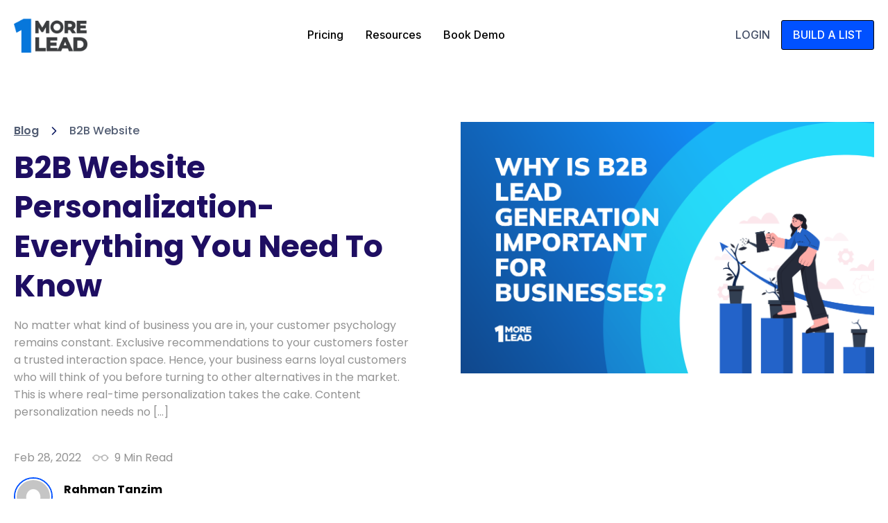

--- FILE ---
content_type: text/html; charset=UTF-8
request_url: https://onemorelead.com/b2b-website-personalization-everything-you-need-to-know/
body_size: 25466
content:
<!DOCTYPE html>
<html lang="en-US" prefix="og: https://ogp.me/ns#" >
<head>
<meta charset="UTF-8">
<meta name="viewport" content="width=device-width">
<!-- WP_HEAD() START -->
<meta name="viewport" content="width=device-width, initial-scale=1" />

<!-- Google Tag Manager for WordPress by gtm4wp.com -->
<script data-cfasync="false" data-pagespeed-no-defer>
	var gtm4wp_datalayer_name = "dataLayer";
	var dataLayer = dataLayer || [];
</script>
<!-- End Google Tag Manager for WordPress by gtm4wp.com -->
<!-- Search Engine Optimization by Rank Math PRO - https://rankmath.com/ -->
<title>B2B Website Personalization- Everything You Need To Know</title>
<meta name="description" content="B2B Website Personalization has rightfully hyped the industry standards. Hence, we have covered the concept in detail for you! Read on to find more!"/>
<meta name="robots" content="follow, index, max-snippet:-1, max-video-preview:-1, max-image-preview:large"/>
<link rel="canonical" href="https://onemorelead.com/b2b-website-personalization-everything-you-need-to-know/" />
<meta property="og:locale" content="en_US" />
<meta property="og:type" content="article" />
<meta property="og:title" content="B2B Website Personalization- Everything You Need To Know" />
<meta property="og:description" content="B2B Website Personalization has rightfully hyped the industry standards. Hence, we have covered the concept in detail for you! Read on to find more!" />
<meta property="og:url" content="https://onemorelead.com/b2b-website-personalization-everything-you-need-to-know/" />
<meta property="og:site_name" content="OneMoreLead: B2B Leads, Build Lists &amp; Prospect" />
<meta property="article:section" content="B2B Website" />
<meta property="og:updated_time" content="2022-04-28T21:00:27+00:00" />
<meta property="og:image" content="https://onemorelead.com/wp-content/uploads/2022/02/Frame-512668.png" />
<meta property="og:image:secure_url" content="https://onemorelead.com/wp-content/uploads/2022/02/Frame-512668.png" />
<meta property="og:image:width" content="1214" />
<meta property="og:image:height" content="739" />
<meta property="og:image:alt" content="B2B Website Personalization" />
<meta property="og:image:type" content="image/png" />
<meta property="article:published_time" content="2022-02-28T19:11:03+00:00" />
<meta property="article:modified_time" content="2022-04-28T21:00:27+00:00" />
<meta name="twitter:card" content="summary_large_image" />
<meta name="twitter:title" content="B2B Website Personalization- Everything You Need To Know" />
<meta name="twitter:description" content="B2B Website Personalization has rightfully hyped the industry standards. Hence, we have covered the concept in detail for you! Read on to find more!" />
<meta name="twitter:image" content="https://onemorelead.com/wp-content/uploads/2022/02/Frame-512668.png" />
<meta name="twitter:label1" content="Written by" />
<meta name="twitter:data1" content="Rahman Tanzim" />
<meta name="twitter:label2" content="Time to read" />
<meta name="twitter:data2" content="12 minutes" />
<script type="application/ld+json" class="rank-math-schema-pro">{"@context":"https://schema.org","@graph":[{"@type":["Organization"],"@id":"https://onemorelead.com/#organization","name":"OneMoreLead: B2B Leads, Build Lists &amp; Prospect","url":"https://onemorelead.com"},{"@type":"WebSite","@id":"https://onemorelead.com/#website","url":"https://onemorelead.com","name":"OneMoreLead: B2B Leads, Build Lists &amp; Prospect","publisher":{"@id":"https://onemorelead.com/#organization"},"inLanguage":"en-US"},{"@type":"ImageObject","@id":"https://onemorelead.com/wp-content/uploads/2022/02/Frame-512668.png","url":"https://onemorelead.com/wp-content/uploads/2022/02/Frame-512668.png","width":"1214","height":"739","inLanguage":"en-US"},{"@type":"WebPage","@id":"https://onemorelead.com/b2b-website-personalization-everything-you-need-to-know/#webpage","url":"https://onemorelead.com/b2b-website-personalization-everything-you-need-to-know/","name":"B2B Website Personalization- Everything You Need To Know","datePublished":"2022-02-28T19:11:03+00:00","dateModified":"2022-04-28T21:00:27+00:00","isPartOf":{"@id":"https://onemorelead.com/#website"},"primaryImageOfPage":{"@id":"https://onemorelead.com/wp-content/uploads/2022/02/Frame-512668.png"},"inLanguage":"en-US"},{"@type":"Person","@id":"https://onemorelead.com/author/rahman-tanzim/","name":"Rahman Tanzim","url":"https://onemorelead.com/author/rahman-tanzim/","image":{"@type":"ImageObject","@id":"https://secure.gravatar.com/avatar/2ed558a551659bf9aa58b872c414394147652744f18dfcf18e99056c09482642?s=96&amp;d=mm&amp;r=g","url":"https://secure.gravatar.com/avatar/2ed558a551659bf9aa58b872c414394147652744f18dfcf18e99056c09482642?s=96&amp;d=mm&amp;r=g","caption":"Rahman Tanzim","inLanguage":"en-US"},"worksFor":{"@id":"https://onemorelead.com/#organization"}},{"@type":"BlogPosting","headline":"B2B Website Personalization- Everything You Need To Know","keywords":"B2B Website Personalization","datePublished":"2022-02-28T19:11:03+00:00","dateModified":"2022-04-28T21:00:27+00:00","articleSection":"B2B Website","author":{"@id":"https://onemorelead.com/author/rahman-tanzim/","name":"Rahman Tanzim"},"publisher":{"@id":"https://onemorelead.com/#organization"},"description":"B2B Website Personalization has rightfully hyped the industry standards. Hence, we have covered the concept in detail for you! Read on to find more!","name":"B2B Website Personalization- Everything You Need To Know","@id":"https://onemorelead.com/b2b-website-personalization-everything-you-need-to-know/#richSnippet","isPartOf":{"@id":"https://onemorelead.com/b2b-website-personalization-everything-you-need-to-know/#webpage"},"image":{"@id":"https://onemorelead.com/wp-content/uploads/2022/02/Frame-512668.png"},"inLanguage":"en-US","mainEntityOfPage":{"@id":"https://onemorelead.com/b2b-website-personalization-everything-you-need-to-know/#webpage"}}]}</script>
<!-- /Rank Math WordPress SEO plugin -->

<title>B2B Website Personalization- Everything You Need To Know</title>
<link rel='dns-prefetch' href='//www.googletagmanager.com' />
<link rel="alternate" type="application/rss+xml" title="OneMoreLead: B2B Leads, Build Lists &amp; Prospect &raquo; Feed" href="https://onemorelead.com/feed/" />
<link rel="alternate" type="application/rss+xml" title="OneMoreLead: B2B Leads, Build Lists &amp; Prospect &raquo; Comments Feed" href="https://onemorelead.com/comments/feed/" />
<link rel="alternate" title="oEmbed (JSON)" type="application/json+oembed" href="https://onemorelead.com/wp-json/oembed/1.0/embed?url=https%3A%2F%2Fonemorelead.com%2Fb2b-website-personalization-everything-you-need-to-know%2F" />
<link rel="alternate" title="oEmbed (XML)" type="text/xml+oembed" href="https://onemorelead.com/wp-json/oembed/1.0/embed?url=https%3A%2F%2Fonemorelead.com%2Fb2b-website-personalization-everything-you-need-to-know%2F&#038;format=xml" />
<style id='wp-img-auto-sizes-contain-inline-css'>
img:is([sizes=auto i],[sizes^="auto," i]){contain-intrinsic-size:3000px 1500px}
/*# sourceURL=wp-img-auto-sizes-contain-inline-css */
</style>
<style id='wp-block-library-inline-css'>
:root{--wp-block-synced-color:#7a00df;--wp-block-synced-color--rgb:122,0,223;--wp-bound-block-color:var(--wp-block-synced-color);--wp-editor-canvas-background:#ddd;--wp-admin-theme-color:#007cba;--wp-admin-theme-color--rgb:0,124,186;--wp-admin-theme-color-darker-10:#006ba1;--wp-admin-theme-color-darker-10--rgb:0,107,160.5;--wp-admin-theme-color-darker-20:#005a87;--wp-admin-theme-color-darker-20--rgb:0,90,135;--wp-admin-border-width-focus:2px}@media (min-resolution:192dpi){:root{--wp-admin-border-width-focus:1.5px}}.wp-element-button{cursor:pointer}:root .has-very-light-gray-background-color{background-color:#eee}:root .has-very-dark-gray-background-color{background-color:#313131}:root .has-very-light-gray-color{color:#eee}:root .has-very-dark-gray-color{color:#313131}:root .has-vivid-green-cyan-to-vivid-cyan-blue-gradient-background{background:linear-gradient(135deg,#00d084,#0693e3)}:root .has-purple-crush-gradient-background{background:linear-gradient(135deg,#34e2e4,#4721fb 50%,#ab1dfe)}:root .has-hazy-dawn-gradient-background{background:linear-gradient(135deg,#faaca8,#dad0ec)}:root .has-subdued-olive-gradient-background{background:linear-gradient(135deg,#fafae1,#67a671)}:root .has-atomic-cream-gradient-background{background:linear-gradient(135deg,#fdd79a,#004a59)}:root .has-nightshade-gradient-background{background:linear-gradient(135deg,#330968,#31cdcf)}:root .has-midnight-gradient-background{background:linear-gradient(135deg,#020381,#2874fc)}:root{--wp--preset--font-size--normal:16px;--wp--preset--font-size--huge:42px}.has-regular-font-size{font-size:1em}.has-larger-font-size{font-size:2.625em}.has-normal-font-size{font-size:var(--wp--preset--font-size--normal)}.has-huge-font-size{font-size:var(--wp--preset--font-size--huge)}.has-text-align-center{text-align:center}.has-text-align-left{text-align:left}.has-text-align-right{text-align:right}.has-fit-text{white-space:nowrap!important}#end-resizable-editor-section{display:none}.aligncenter{clear:both}.items-justified-left{justify-content:flex-start}.items-justified-center{justify-content:center}.items-justified-right{justify-content:flex-end}.items-justified-space-between{justify-content:space-between}.screen-reader-text{border:0;clip-path:inset(50%);height:1px;margin:-1px;overflow:hidden;padding:0;position:absolute;width:1px;word-wrap:normal!important}.screen-reader-text:focus{background-color:#ddd;clip-path:none;color:#444;display:block;font-size:1em;height:auto;left:5px;line-height:normal;padding:15px 23px 14px;text-decoration:none;top:5px;width:auto;z-index:100000}html :where(.has-border-color){border-style:solid}html :where([style*=border-top-color]){border-top-style:solid}html :where([style*=border-right-color]){border-right-style:solid}html :where([style*=border-bottom-color]){border-bottom-style:solid}html :where([style*=border-left-color]){border-left-style:solid}html :where([style*=border-width]){border-style:solid}html :where([style*=border-top-width]){border-top-style:solid}html :where([style*=border-right-width]){border-right-style:solid}html :where([style*=border-bottom-width]){border-bottom-style:solid}html :where([style*=border-left-width]){border-left-style:solid}html :where(img[class*=wp-image-]){height:auto;max-width:100%}:where(figure){margin:0 0 1em}html :where(.is-position-sticky){--wp-admin--admin-bar--position-offset:var(--wp-admin--admin-bar--height,0px)}@media screen and (max-width:600px){html :where(.is-position-sticky){--wp-admin--admin-bar--position-offset:0px}}
/*# sourceURL=/wp-includes/css/dist/block-library/common.min.css */
</style>
<style id='classic-theme-styles-inline-css'>
/*! This file is auto-generated */
.wp-block-button__link{color:#fff;background-color:#32373c;border-radius:9999px;box-shadow:none;text-decoration:none;padding:calc(.667em + 2px) calc(1.333em + 2px);font-size:1.125em}.wp-block-file__button{background:#32373c;color:#fff;text-decoration:none}
/*# sourceURL=/wp-includes/css/classic-themes.min.css */
</style>
<style id='global-styles-inline-css'>
:root{--wp--preset--aspect-ratio--square: 1;--wp--preset--aspect-ratio--4-3: 4/3;--wp--preset--aspect-ratio--3-4: 3/4;--wp--preset--aspect-ratio--3-2: 3/2;--wp--preset--aspect-ratio--2-3: 2/3;--wp--preset--aspect-ratio--16-9: 16/9;--wp--preset--aspect-ratio--9-16: 9/16;--wp--preset--color--black: #000000;--wp--preset--color--cyan-bluish-gray: #abb8c3;--wp--preset--color--white: #ffffff;--wp--preset--color--pale-pink: #f78da7;--wp--preset--color--vivid-red: #cf2e2e;--wp--preset--color--luminous-vivid-orange: #ff6900;--wp--preset--color--luminous-vivid-amber: #fcb900;--wp--preset--color--light-green-cyan: #7bdcb5;--wp--preset--color--vivid-green-cyan: #00d084;--wp--preset--color--pale-cyan-blue: #8ed1fc;--wp--preset--color--vivid-cyan-blue: #0693e3;--wp--preset--color--vivid-purple: #9b51e0;--wp--preset--color--base: #f9f9f9;--wp--preset--color--base-2: #ffffff;--wp--preset--color--contrast: #111111;--wp--preset--color--contrast-2: #636363;--wp--preset--color--contrast-3: #A4A4A4;--wp--preset--color--accent: #cfcabe;--wp--preset--color--accent-2: #c2a990;--wp--preset--color--accent-3: #d8613c;--wp--preset--color--accent-4: #b1c5a4;--wp--preset--color--accent-5: #b5bdbc;--wp--preset--gradient--vivid-cyan-blue-to-vivid-purple: linear-gradient(135deg,rgb(6,147,227) 0%,rgb(155,81,224) 100%);--wp--preset--gradient--light-green-cyan-to-vivid-green-cyan: linear-gradient(135deg,rgb(122,220,180) 0%,rgb(0,208,130) 100%);--wp--preset--gradient--luminous-vivid-amber-to-luminous-vivid-orange: linear-gradient(135deg,rgb(252,185,0) 0%,rgb(255,105,0) 100%);--wp--preset--gradient--luminous-vivid-orange-to-vivid-red: linear-gradient(135deg,rgb(255,105,0) 0%,rgb(207,46,46) 100%);--wp--preset--gradient--very-light-gray-to-cyan-bluish-gray: linear-gradient(135deg,rgb(238,238,238) 0%,rgb(169,184,195) 100%);--wp--preset--gradient--cool-to-warm-spectrum: linear-gradient(135deg,rgb(74,234,220) 0%,rgb(151,120,209) 20%,rgb(207,42,186) 40%,rgb(238,44,130) 60%,rgb(251,105,98) 80%,rgb(254,248,76) 100%);--wp--preset--gradient--blush-light-purple: linear-gradient(135deg,rgb(255,206,236) 0%,rgb(152,150,240) 100%);--wp--preset--gradient--blush-bordeaux: linear-gradient(135deg,rgb(254,205,165) 0%,rgb(254,45,45) 50%,rgb(107,0,62) 100%);--wp--preset--gradient--luminous-dusk: linear-gradient(135deg,rgb(255,203,112) 0%,rgb(199,81,192) 50%,rgb(65,88,208) 100%);--wp--preset--gradient--pale-ocean: linear-gradient(135deg,rgb(255,245,203) 0%,rgb(182,227,212) 50%,rgb(51,167,181) 100%);--wp--preset--gradient--electric-grass: linear-gradient(135deg,rgb(202,248,128) 0%,rgb(113,206,126) 100%);--wp--preset--gradient--midnight: linear-gradient(135deg,rgb(2,3,129) 0%,rgb(40,116,252) 100%);--wp--preset--gradient--gradient-1: linear-gradient(to bottom, #cfcabe 0%, #F9F9F9 100%);--wp--preset--gradient--gradient-2: linear-gradient(to bottom, #C2A990 0%, #F9F9F9 100%);--wp--preset--gradient--gradient-3: linear-gradient(to bottom, #D8613C 0%, #F9F9F9 100%);--wp--preset--gradient--gradient-4: linear-gradient(to bottom, #B1C5A4 0%, #F9F9F9 100%);--wp--preset--gradient--gradient-5: linear-gradient(to bottom, #B5BDBC 0%, #F9F9F9 100%);--wp--preset--gradient--gradient-6: linear-gradient(to bottom, #A4A4A4 0%, #F9F9F9 100%);--wp--preset--gradient--gradient-7: linear-gradient(to bottom, #cfcabe 50%, #F9F9F9 50%);--wp--preset--gradient--gradient-8: linear-gradient(to bottom, #C2A990 50%, #F9F9F9 50%);--wp--preset--gradient--gradient-9: linear-gradient(to bottom, #D8613C 50%, #F9F9F9 50%);--wp--preset--gradient--gradient-10: linear-gradient(to bottom, #B1C5A4 50%, #F9F9F9 50%);--wp--preset--gradient--gradient-11: linear-gradient(to bottom, #B5BDBC 50%, #F9F9F9 50%);--wp--preset--gradient--gradient-12: linear-gradient(to bottom, #A4A4A4 50%, #F9F9F9 50%);--wp--preset--font-size--small: 0.9rem;--wp--preset--font-size--medium: 1.05rem;--wp--preset--font-size--large: clamp(1.39rem, 1.39rem + ((1vw - 0.2rem) * 0.767), 1.85rem);--wp--preset--font-size--x-large: clamp(1.85rem, 1.85rem + ((1vw - 0.2rem) * 1.083), 2.5rem);--wp--preset--font-size--xx-large: clamp(2.5rem, 2.5rem + ((1vw - 0.2rem) * 1.283), 3.27rem);--wp--preset--font-family--body: "Inter", sans-serif;--wp--preset--font-family--heading: Cardo;--wp--preset--font-family--system-sans-serif: -apple-system, BlinkMacSystemFont, avenir next, avenir, segoe ui, helvetica neue, helvetica, Cantarell, Ubuntu, roboto, noto, arial, sans-serif;--wp--preset--font-family--system-serif: Iowan Old Style, Apple Garamond, Baskerville, Times New Roman, Droid Serif, Times, Source Serif Pro, serif, Apple Color Emoji, Segoe UI Emoji, Segoe UI Symbol;--wp--preset--spacing--20: min(1.5rem, 2vw);--wp--preset--spacing--30: min(2.5rem, 3vw);--wp--preset--spacing--40: min(4rem, 5vw);--wp--preset--spacing--50: min(6.5rem, 8vw);--wp--preset--spacing--60: min(10.5rem, 13vw);--wp--preset--spacing--70: 3.38rem;--wp--preset--spacing--80: 5.06rem;--wp--preset--spacing--10: 1rem;--wp--preset--shadow--natural: 6px 6px 9px rgba(0, 0, 0, 0.2);--wp--preset--shadow--deep: 12px 12px 50px rgba(0, 0, 0, 0.4);--wp--preset--shadow--sharp: 6px 6px 0px rgba(0, 0, 0, 0.2);--wp--preset--shadow--outlined: 6px 6px 0px -3px rgb(255, 255, 255), 6px 6px rgb(0, 0, 0);--wp--preset--shadow--crisp: 6px 6px 0px rgb(0, 0, 0);}:root :where(.is-layout-flow) > :first-child{margin-block-start: 0;}:root :where(.is-layout-flow) > :last-child{margin-block-end: 0;}:root :where(.is-layout-flow) > *{margin-block-start: 1.2rem;margin-block-end: 0;}:root :where(.is-layout-constrained) > :first-child{margin-block-start: 0;}:root :where(.is-layout-constrained) > :last-child{margin-block-end: 0;}:root :where(.is-layout-constrained) > *{margin-block-start: 1.2rem;margin-block-end: 0;}:root :where(.is-layout-flex){gap: 1.2rem;}:root :where(.is-layout-grid){gap: 1.2rem;}body .is-layout-flex{display: flex;}.is-layout-flex{flex-wrap: wrap;align-items: center;}.is-layout-flex > :is(*, div){margin: 0;}body .is-layout-grid{display: grid;}.is-layout-grid > :is(*, div){margin: 0;}.has-black-color{color: var(--wp--preset--color--black) !important;}.has-cyan-bluish-gray-color{color: var(--wp--preset--color--cyan-bluish-gray) !important;}.has-white-color{color: var(--wp--preset--color--white) !important;}.has-pale-pink-color{color: var(--wp--preset--color--pale-pink) !important;}.has-vivid-red-color{color: var(--wp--preset--color--vivid-red) !important;}.has-luminous-vivid-orange-color{color: var(--wp--preset--color--luminous-vivid-orange) !important;}.has-luminous-vivid-amber-color{color: var(--wp--preset--color--luminous-vivid-amber) !important;}.has-light-green-cyan-color{color: var(--wp--preset--color--light-green-cyan) !important;}.has-vivid-green-cyan-color{color: var(--wp--preset--color--vivid-green-cyan) !important;}.has-pale-cyan-blue-color{color: var(--wp--preset--color--pale-cyan-blue) !important;}.has-vivid-cyan-blue-color{color: var(--wp--preset--color--vivid-cyan-blue) !important;}.has-vivid-purple-color{color: var(--wp--preset--color--vivid-purple) !important;}.has-black-background-color{background-color: var(--wp--preset--color--black) !important;}.has-cyan-bluish-gray-background-color{background-color: var(--wp--preset--color--cyan-bluish-gray) !important;}.has-white-background-color{background-color: var(--wp--preset--color--white) !important;}.has-pale-pink-background-color{background-color: var(--wp--preset--color--pale-pink) !important;}.has-vivid-red-background-color{background-color: var(--wp--preset--color--vivid-red) !important;}.has-luminous-vivid-orange-background-color{background-color: var(--wp--preset--color--luminous-vivid-orange) !important;}.has-luminous-vivid-amber-background-color{background-color: var(--wp--preset--color--luminous-vivid-amber) !important;}.has-light-green-cyan-background-color{background-color: var(--wp--preset--color--light-green-cyan) !important;}.has-vivid-green-cyan-background-color{background-color: var(--wp--preset--color--vivid-green-cyan) !important;}.has-pale-cyan-blue-background-color{background-color: var(--wp--preset--color--pale-cyan-blue) !important;}.has-vivid-cyan-blue-background-color{background-color: var(--wp--preset--color--vivid-cyan-blue) !important;}.has-vivid-purple-background-color{background-color: var(--wp--preset--color--vivid-purple) !important;}.has-black-border-color{border-color: var(--wp--preset--color--black) !important;}.has-cyan-bluish-gray-border-color{border-color: var(--wp--preset--color--cyan-bluish-gray) !important;}.has-white-border-color{border-color: var(--wp--preset--color--white) !important;}.has-pale-pink-border-color{border-color: var(--wp--preset--color--pale-pink) !important;}.has-vivid-red-border-color{border-color: var(--wp--preset--color--vivid-red) !important;}.has-luminous-vivid-orange-border-color{border-color: var(--wp--preset--color--luminous-vivid-orange) !important;}.has-luminous-vivid-amber-border-color{border-color: var(--wp--preset--color--luminous-vivid-amber) !important;}.has-light-green-cyan-border-color{border-color: var(--wp--preset--color--light-green-cyan) !important;}.has-vivid-green-cyan-border-color{border-color: var(--wp--preset--color--vivid-green-cyan) !important;}.has-pale-cyan-blue-border-color{border-color: var(--wp--preset--color--pale-cyan-blue) !important;}.has-vivid-cyan-blue-border-color{border-color: var(--wp--preset--color--vivid-cyan-blue) !important;}.has-vivid-purple-border-color{border-color: var(--wp--preset--color--vivid-purple) !important;}.has-vivid-cyan-blue-to-vivid-purple-gradient-background{background: var(--wp--preset--gradient--vivid-cyan-blue-to-vivid-purple) !important;}.has-light-green-cyan-to-vivid-green-cyan-gradient-background{background: var(--wp--preset--gradient--light-green-cyan-to-vivid-green-cyan) !important;}.has-luminous-vivid-amber-to-luminous-vivid-orange-gradient-background{background: var(--wp--preset--gradient--luminous-vivid-amber-to-luminous-vivid-orange) !important;}.has-luminous-vivid-orange-to-vivid-red-gradient-background{background: var(--wp--preset--gradient--luminous-vivid-orange-to-vivid-red) !important;}.has-very-light-gray-to-cyan-bluish-gray-gradient-background{background: var(--wp--preset--gradient--very-light-gray-to-cyan-bluish-gray) !important;}.has-cool-to-warm-spectrum-gradient-background{background: var(--wp--preset--gradient--cool-to-warm-spectrum) !important;}.has-blush-light-purple-gradient-background{background: var(--wp--preset--gradient--blush-light-purple) !important;}.has-blush-bordeaux-gradient-background{background: var(--wp--preset--gradient--blush-bordeaux) !important;}.has-luminous-dusk-gradient-background{background: var(--wp--preset--gradient--luminous-dusk) !important;}.has-pale-ocean-gradient-background{background: var(--wp--preset--gradient--pale-ocean) !important;}.has-electric-grass-gradient-background{background: var(--wp--preset--gradient--electric-grass) !important;}.has-midnight-gradient-background{background: var(--wp--preset--gradient--midnight) !important;}.has-small-font-size{font-size: var(--wp--preset--font-size--small) !important;}.has-medium-font-size{font-size: var(--wp--preset--font-size--medium) !important;}.has-large-font-size{font-size: var(--wp--preset--font-size--large) !important;}.has-x-large-font-size{font-size: var(--wp--preset--font-size--x-large) !important;}:where(.wp-site-blocks *:focus){outline-width:2px;outline-style:solid}
/*# sourceURL=global-styles-inline-css */
</style>
<link rel='stylesheet' id='oxygen-css' href='https://onemorelead.com/wp-content/plugins/oxygen/component-framework/oxygen.css?ver=3.8' media='all' />
<link rel='stylesheet' id='heateor_sss_frontend_css-css' href='https://onemorelead.com/wp-content/plugins/sassy-social-share/public/css/sassy-social-share-public.css?ver=3.3.79' media='all' />
<style id='heateor_sss_frontend_css-inline-css'>
.heateor_sss_button_instagram span.heateor_sss_svg,a.heateor_sss_instagram span.heateor_sss_svg{background:radial-gradient(circle at 30% 107%,#fdf497 0,#fdf497 5%,#fd5949 45%,#d6249f 60%,#285aeb 90%)}.heateor_sss_horizontal_sharing .heateor_sss_svg,.heateor_sss_standard_follow_icons_container .heateor_sss_svg{color:#fff;border-width:0px;border-style:solid;border-color:transparent}.heateor_sss_horizontal_sharing .heateorSssTCBackground{color:#666}.heateor_sss_horizontal_sharing span.heateor_sss_svg:hover,.heateor_sss_standard_follow_icons_container span.heateor_sss_svg:hover{border-color:transparent;}.heateor_sss_vertical_sharing span.heateor_sss_svg,.heateor_sss_floating_follow_icons_container span.heateor_sss_svg{color:#fff;border-width:0px;border-style:solid;border-color:transparent;}.heateor_sss_vertical_sharing .heateorSssTCBackground{color:#666;}.heateor_sss_vertical_sharing span.heateor_sss_svg:hover,.heateor_sss_floating_follow_icons_container span.heateor_sss_svg:hover{border-color:transparent;}@media screen and (max-width:783px) {.heateor_sss_vertical_sharing{display:none!important}}div.heateor_sss_mobile_footer{display:none;}@media screen and (max-width:783px){div.heateor_sss_bottom_sharing .heateorSssTCBackground{background-color:white}div.heateor_sss_bottom_sharing{width:100%!important;left:0!important;}div.heateor_sss_bottom_sharing a{width:12.5% !important;}div.heateor_sss_bottom_sharing .heateor_sss_svg{width: 100% !important;}div.heateor_sss_bottom_sharing div.heateorSssTotalShareCount{font-size:1em!important;line-height:28px!important}div.heateor_sss_bottom_sharing div.heateorSssTotalShareText{font-size:.7em!important;line-height:0px!important}div.heateor_sss_mobile_footer{display:block;height:40px;}.heateor_sss_bottom_sharing{padding:0!important;display:block!important;width:auto!important;bottom:-5px!important;top: auto!important;}.heateor_sss_bottom_sharing .heateor_sss_square_count{line-height:inherit;}.heateor_sss_bottom_sharing .heateorSssSharingArrow{display:none;}.heateor_sss_bottom_sharing .heateorSssTCBackground{margin-right:1.1em!important}}
/*# sourceURL=heateor_sss_frontend_css-inline-css */
</style>
<link rel='stylesheet' id='bsfrt_frontend-css' href='https://onemorelead.com/wp-content/plugins/read-meter/assets/css/bsfrt-frontend-css.min.css?ver=1.0.11' media='all' />
<script src="https://onemorelead.com/wp-includes/js/jquery/jquery.min.js?ver=3.7.1" id="jquery-core-js"></script>

<!-- Google tag (gtag.js) snippet added by Site Kit -->
<!-- Google Analytics snippet added by Site Kit -->
<script src="https://www.googletagmanager.com/gtag/js?id=G-07WM2254WL" id="google_gtagjs-js" async></script>
<script id="google_gtagjs-js-after">
window.dataLayer = window.dataLayer || [];function gtag(){dataLayer.push(arguments);}
gtag("set","linker",{"domains":["onemorelead.com"]});
gtag("js", new Date());
gtag("set", "developer_id.dZTNiMT", true);
gtag("config", "G-07WM2254WL");
//# sourceURL=google_gtagjs-js-after
</script>
<link rel="https://api.w.org/" href="https://onemorelead.com/wp-json/" /><link rel="alternate" title="JSON" type="application/json" href="https://onemorelead.com/wp-json/wp/v2/posts/1201" /><link rel="EditURI" type="application/rsd+xml" title="RSD" href="https://onemorelead.com/xmlrpc.php?rsd" />
<meta name="generator" content="WordPress 6.9" />
<link rel='shortlink' href='https://onemorelead.com/?p=1201' />
<meta name="generator" content="Site Kit by Google 1.170.0" /><meta property="fb:pages" content="" />
<!-- Clarity tracking code for https://onemorelead.com/ -->
<script>
    (function(c,l,a,r,i,t,y){
        c[a]=c[a]||function(){(c[a].q=c[a].q||[]).push(arguments)};
        t=l.createElement(r);t.async=1;t.src="https://www.clarity.ms/tag/"+i+"?ref=bwt";
        y=l.getElementsByTagName(r)[0];y.parentNode.insertBefore(t,y);
    })(window, document, "clarity", "script", "9air0tmz5g");
</script>



<!-- Google Tag Manager for WordPress by gtm4wp.com -->
<!-- GTM Container placement set to footer -->
<script data-cfasync="false" data-pagespeed-no-defer>
	var dataLayer_content = {"siteID":0,"siteName":"","visitorIP":"172.70.126.33","pageTitle":"B2B Website Personalization- Everything You Need To Know","pagePostType":"post","pagePostType2":"single-post","pageCategory":["b2b-website"],"pagePostAuthor":"Rahman Tanzim","browserName":"","browserVersion":"","browserEngineName":"","browserEngineVersion":"","osName":"","osVersion":"","deviceType":"bot","deviceManufacturer":"","deviceModel":""};
	dataLayer.push( dataLayer_content );
</script>
<script data-cfasync="false" data-pagespeed-no-defer>
(function(w,d,s,l,i){w[l]=w[l]||[];w[l].push({'gtm.start':
new Date().getTime(),event:'gtm.js'});var f=d.getElementsByTagName(s)[0],
j=d.createElement(s),dl=l!='dataLayer'?'&l='+l:'';j.async=true;j.src=
'//www.googletagmanager.com/gtm.js?id='+i+dl;f.parentNode.insertBefore(j,f);
})(window,document,'script','dataLayer','GTM-5K7KBVH');
</script>
<!-- End Google Tag Manager for WordPress by gtm4wp.com -->
<style type="text/css">
.entry-content .bsf-rt-reading-time,
.post-content .bsf-rt-reading-time {
background: #eeeeee;

color: #333333;

font-size: 15px;

margin-top: 
		1px;

margin-right: 
		1px;

margin-bottom: 
		1px;

margin-left: 
		1px;

padding-top: 
		0.5em;

padding-right: 
		0.7em;

padding-bottom: 
		0.5em;

padding-left: 
		0.7em;

width: max-content;

display: block;

min-width: 100px;

}

</style>
		<style class='wp-fonts-local'>
@font-face{font-family:Inter;font-style:normal;font-weight:300 900;font-display:fallback;src:url('https://onemorelead.com/wp-content/themes/oxygen-is-not-a-theme/assets/fonts/inter/Inter-VariableFont_slnt,wght.woff2') format('woff2');font-stretch:normal;}
@font-face{font-family:Cardo;font-style:normal;font-weight:400;font-display:fallback;src:url('https://onemorelead.com/wp-content/themes/oxygen-is-not-a-theme/assets/fonts/cardo/cardo_normal_400.woff2') format('woff2');}
@font-face{font-family:Cardo;font-style:italic;font-weight:400;font-display:fallback;src:url('https://onemorelead.com/wp-content/themes/oxygen-is-not-a-theme/assets/fonts/cardo/cardo_italic_400.woff2') format('woff2');}
@font-face{font-family:Cardo;font-style:normal;font-weight:700;font-display:fallback;src:url('https://onemorelead.com/wp-content/themes/oxygen-is-not-a-theme/assets/fonts/cardo/cardo_normal_700.woff2') format('woff2');}
</style>
<link rel="icon" href="https://onemorelead.com/wp-content/uploads/2024/08/cropped-onemoreleadicon-1-32x32.png" sizes="32x32" />
<link rel="icon" href="https://onemorelead.com/wp-content/uploads/2024/08/cropped-onemoreleadicon-1-192x192.png" sizes="192x192" />
<link rel="apple-touch-icon" href="https://onemorelead.com/wp-content/uploads/2024/08/cropped-onemoreleadicon-1-180x180.png" />
<meta name="msapplication-TileImage" content="https://onemorelead.com/wp-content/uploads/2024/08/cropped-onemoreleadicon-1-270x270.png" />
<link href="https://fonts.googleapis.com/css?family=DM+Sans:100,200,300,400,500,600,700,800,900|DM+Sans:100,200,300,400,500,600,700,800,900|Special+Elite:100,200,300,400,500,600,700,800,900|Poppins:100,200,300,400,500,600,700,800,900|Inter:100,200,300,400,500,600,700,800,900|Open+Sans:100,200,300,400,500,600,700,800,900" rel="stylesheet"><link rel='stylesheet' id='oxygen-cache-35-css' href='//onemorelead.com/wp-content/uploads/oxygen/css/footer-35.css?cache=1648709481&#038;ver=6.9' media='all' />
<link rel='stylesheet' id='oxygen-cache-9358-css' href='//onemorelead.com/wp-content/uploads/oxygen/css/new-header-9358.css?cache=1687751525&#038;ver=6.9' media='all' />
<link rel='stylesheet' id='oxygen-cache-9373-css' href='//onemorelead.com/wp-content/uploads/oxygen/css/blog-template-v1-0-1-9373.css?cache=1690351180&#038;ver=6.9' media='all' />
<link rel='stylesheet' id='oxygen-universal-styles-css' href='//onemorelead.com/wp-content/uploads/oxygen/css/universal.css?cache=1690351180&#038;ver=6.9' media='all' />
<!-- END OF WP_HEAD() -->
</head>
<body data-rsssl=1 class="wp-singular post-template-default single single-post postid-1201 single-format-standard wp-embed-responsive wp-theme-oxygen-is-not-a-theme  oxygen-body" >



						<header id="_header-18-46" class="oxy-header-wrapper oxy-sticky-header oxy-overlay-header oxy-header" ><div id="_header_row-19-46" class="oxy-header-row" ><div class="oxy-header-container"><div id="_header_left-20-46" class="oxy-header-left" ><a id="link-21-46" class="ct-link" href="https://www.onemorelead.com" target="_self"  ><img id="image-22-46" alt="" src="https://onemorelead.com/wp-content/uploads/2021/11/onemorelead.png" class="ct-image"/></a></div><div id="_header_center-23-46" class="oxy-header-center" ><nav id="_nav_menu-24-46" class="oxy-nav-menu  oxy-nav-menu-dropdowns oxy-nav-menu-dropdown-arrow" ><div class='oxy-menu-toggle'><div class='oxy-nav-menu-hamburger-wrap'><div class='oxy-nav-menu-hamburger'><div class='oxy-nav-menu-hamburger-line'></div><div class='oxy-nav-menu-hamburger-line'></div><div class='oxy-nav-menu-hamburger-line'></div></div></div></div><div class="menu-home-container"><ul id="menu-home" class="oxy-nav-menu-list"><li id="menu-item-611" class="menu-item menu-item-type-custom menu-item-object-custom menu-item-611"><a href="#div_block-2-86">Pricing</a></li>
<li id="menu-item-410" class="menu-item menu-item-type-post_type menu-item-object-page current_page_parent menu-item-410"><a href="https://onemorelead.com/blog/">Resources</a></li>
<li id="menu-item-693" class="menu-item menu-item-type-custom menu-item-object-custom menu-item-693"><a href="https://calendly.com/niha-outreachbin/onemorelead-demo?month=2022-03">Book Demo</a></li>
<li id="menu-item-9359" class="menu-item menu-item-type-custom menu-item-object-custom menu-item-9359"><a href="https://app.onemorelead.com/?_ga=2.160431613.1138213746.1687672700-1904423435.1687672700">Login</a></li>
<li id="menu-item-9360" class="menu-item menu-item-type-custom menu-item-object-custom menu-item-9360"><a href="https://app.onemorelead.com/sign-up?_ga=2.232690911.1138213746.1687672700-1904423435.1687672700">Build a List</a></li>
</ul></div></nav></div><div id="_header_right-25-46" class="oxy-header-right" ><a id="link_button-26-46" class="ct-link-button" href="https://app.onemorelead.com/" target="_self"  >Login</a><a id="link_button-27-46" class="ct-link-button" href="https://app.onemorelead.com/sign-up" target="_self"  >Build a List</a></div></div></div></header>
				<script type="text/javascript">
			jQuery(document).ready(function() {
				var selector = "#_header-18-46",
					scrollval = parseInt("300");
				if (!scrollval || scrollval < 1) {
										if (jQuery(window).width() >= 1121){
											jQuery("body").css("margin-top", jQuery(selector).outerHeight());
						jQuery(selector).addClass("oxy-sticky-header-active");
										}
									}
				else {
					var scrollTopOld = 0;
					jQuery(window).scroll(function() {
						if (!jQuery('body').hasClass('oxy-nav-menu-prevent-overflow')) {
							if (jQuery(this).scrollTop() > scrollval 
																) {
								if (
																		jQuery(window).width() >= 1121 && 
																		!jQuery(selector).hasClass("oxy-sticky-header-active")) {
									if (jQuery(selector).css('position')!='absolute') {
										jQuery("body").css("margin-top", jQuery(selector).outerHeight());
									}
									jQuery(selector)
										.addClass("oxy-sticky-header-active")
																	}
							}
							else {
								jQuery(selector)
									.removeClass("oxy-sticky-header-fade-in")
									.removeClass("oxy-sticky-header-active");
								if (jQuery(selector).css('position')!='absolute') {
									jQuery("body").css("margin-top", "");
								}
							}
							scrollTopOld = jQuery(this).scrollTop();
						}
					})
				}
			});
		</script><section id="section-8-9369" class=" ct-section" ><div class="ct-section-inner-wrap"><div id="div_block-23-9369" class="ct-div-block single-top-blog-item-inner" ><div id="div_block-47-9369" class="ct-div-block single-top-blog-item-right" ><div id="div_block-299-9369" class="ct-div-block cat-meta-box" ><a id="link_text-2664-9373" class="ct-link-text cat-meta-title-sm" href="https://onemorelead.com/blog/" target="_self"  >Blog</a><div id="code_block-301-9369" class="ct-code-block" ><svg xmlns="http://www.w3.org/2000/svg" width="20" height="20" viewBox="0 0 24 24" fill="none" stroke="currentColor" stroke-width="2" stroke-linecap="round" stroke-linejoin="round" class="feather feather-chevron-right"><polyline points="9 18 15 12 9 6"></polyline></svg></div><div id="text_block-303-9369" class="ct-text-block cat-meta-title-sm" ><span id="span-305-9369" class="ct-span" ><a href="https://onemorelead.com/category/b2b-website/" rel="tag">B2B Website</a></span></div></div><h1 id="headline-307-9369" class="ct-headline blog-title-xl"><span id="span-2662-9373" class="ct-span" >B2B Website Personalization- Everything You Need To Know</span></h1><div id="text_block-311-9369" class="ct-text-block blog-des text-truncate" ><span id="span-313-9373" class="ct-span" >No matter what kind of business you are in, your customer psychology remains constant. Exclusive recommendations to your customers foster a trusted interaction space. Hence, your business earns loyal customers who will think of you before turning to other alternatives in the market. This is where real-time personalization takes the cake. Content personalization needs no [&hellip;]</span>&nbsp;</div><div id="div_block-315-9369" class="ct-div-block time-meta-box" ><div id="text_block-317-9369" class="ct-text-block blog-des text-nowrap" ><span id="span-319-9369" class="ct-span" >Feb 28, 2022</span></div><div id="div_block-321-9369" class="ct-div-block read-time-box" ><div id="code_block-323-9369" class="ct-code-block" ><svg width="24" height="10" viewBox="0 0 24 10" fill="none" xmlns="http://www.w3.org/2000/svg">
<circle cx="5.7998" cy="5" r="4" stroke="#B8B8B8" stroke-width="1.59999" stroke-linecap="round"></circle>
<path d="M9.65337 2.24106C9.23422 2.10134 8.78117 2.32787 8.64145 2.74702C8.50173 3.16617 8.72826 3.61922 9.14741 3.75894L9.65337 2.24106ZM14.4534 3.75894C14.8725 3.61922 15.099 3.16617 14.9593 2.74702C14.8196 2.32787 14.3666 2.10134 13.9474 2.24106L14.4534 3.75894ZM11.8004 3.8L11.5474 4.55894C11.7116 4.61368 11.8892 4.61368 12.0534 4.55894L11.8004 3.8ZM9.14741 3.75894L11.5474 4.55894L12.0534 3.04106L9.65337 2.24106L9.14741 3.75894ZM12.0534 4.55894L14.4534 3.75894L13.9474 2.24106L11.5474 3.04106L12.0534 4.55894Z" fill="#B8B8B8"></path>
<path d="M22.5996 5.79922L22.5996 4.19922" stroke="#B8B8B8" stroke-width="1.59999" stroke-linecap="round"></path>
<path d="M1 5.79922L1 4.19922" stroke="#B8B8B8" stroke-width="1.59999" stroke-linecap="round"></path>
<circle cx="17.7998" cy="5" r="4" stroke="#B8B8B8" stroke-width="1.59999" stroke-linecap="round"></circle>
</svg></div><div id="shortcode-2584-9369" class="ct-shortcode read-time-title" ><span class="bsf-rt-reading-time"><span class="bsf-rt-display-label" prefix="">
		</span> <span class="bsf-rt-display-time" reading_time="9"></span> 
		<span class="bsf-rt-display-postfix" postfix="Min Read"></span></span></div></div></div><div id="div_block-329-9369" class="ct-div-block auth-meta-box" ><div id="div_block-331-9369" class="ct-div-block auth-meta-avatar" ><img id="image-333-9369" alt="" src="https://secure.gravatar.com/avatar/2ed558a551659bf9aa58b872c414394147652744f18dfcf18e99056c09482642?s=96&d=mm&r=g" class="ct-image avatar-img"/></div><div id="div_block-336-9369" class="ct-div-block auth-meta-name-box" ><div id="text_block-338-9369" class="ct-text-block auth-meta-name" ><span id="span-340-9369" class="ct-span" >Rahman Tanzim</span></div><div id="text_block-342-9369" class="ct-text-block auth-meta-role" >Content Writer @ OneMoreLead</div></div></div></div><div id="div_block-35-9369" class="ct-div-block single-top-blog-item-inner-left" ><img id="image-2658-9373" alt="" src="https://onemorelead.com/wp-content/uploads/2022/02/Frame-512668.png" class="ct-image single-top-blog-item-img"/></div></div><div id="new_columns-2666-9373" class="ct-new-columns" ><div id="div_block-2667-9373" class="ct-div-block" ><div id="div_block-2717-9373" class="ct-div-block" ><div id="shortcode-2672-9373" class="ct-shortcode share-social-vertical-wrap" ><div class="heateor_sss_sharing_container heateor_sss_horizontal_sharing" data-heateor-ss-offset="0" data-heateor-sss-href='https://onemorelead.com/b2b-website-personalization-everything-you-need-to-know/'><div class="heateor_sss_sharing_ul"><a aria-label="Facebook" class="heateor_sss_facebook" href="https://www.facebook.com/sharer/sharer.php?u=https%3A%2F%2Fonemorelead.com%2Fb2b-website-personalization-everything-you-need-to-know%2F" title="Facebook" rel="nofollow noopener" target="_blank" style="font-size:32px!important;box-shadow:none;display:inline-block;vertical-align:middle"><span class="heateor_sss_svg" style="background-color:#0765FE;width:35px;height:35px;border-radius:999px;display:inline-block;opacity:1;float:left;font-size:32px;box-shadow:none;display:inline-block;font-size:16px;padding:0 4px;vertical-align:middle;background-repeat:repeat;overflow:hidden;padding:0;cursor:pointer;box-sizing:content-box"><svg style="display:block;border-radius:999px;" focusable="false" aria-hidden="true" xmlns="http://www.w3.org/2000/svg" width="100%" height="100%" viewBox="0 0 32 32"><path fill="#fff" d="M28 16c0-6.627-5.373-12-12-12S4 9.373 4 16c0 5.628 3.875 10.35 9.101 11.647v-7.98h-2.474V16H13.1v-1.58c0-4.085 1.849-5.978 5.859-5.978.76 0 2.072.15 2.608.298v3.325c-.283-.03-.775-.045-1.386-.045-1.967 0-2.728.745-2.728 2.683V16h3.92l-.673 3.667h-3.247v8.245C23.395 27.195 28 22.135 28 16Z"></path></svg></span></a><a aria-label="Twitter" class="heateor_sss_button_twitter" href="https://twitter.com/intent/tweet?text=B2B%20Website%20Personalization-%20Everything%20You%20Need%20To%20Know&url=https%3A%2F%2Fonemorelead.com%2Fb2b-website-personalization-everything-you-need-to-know%2F" title="Twitter" rel="nofollow noopener" target="_blank" style="font-size:32px!important;box-shadow:none;display:inline-block;vertical-align:middle"><span class="heateor_sss_svg heateor_sss_s__default heateor_sss_s_twitter" style="background-color:#55acee;width:35px;height:35px;border-radius:999px;display:inline-block;opacity:1;float:left;font-size:32px;box-shadow:none;display:inline-block;font-size:16px;padding:0 4px;vertical-align:middle;background-repeat:repeat;overflow:hidden;padding:0;cursor:pointer;box-sizing:content-box"><svg style="display:block;border-radius:999px;" focusable="false" aria-hidden="true" xmlns="http://www.w3.org/2000/svg" width="100%" height="100%" viewBox="-4 -4 39 39"><path d="M28 8.557a9.913 9.913 0 0 1-2.828.775 4.93 4.93 0 0 0 2.166-2.725 9.738 9.738 0 0 1-3.13 1.194 4.92 4.92 0 0 0-3.593-1.55 4.924 4.924 0 0 0-4.794 6.049c-4.09-.21-7.72-2.17-10.15-5.15a4.942 4.942 0 0 0-.665 2.477c0 1.71.87 3.214 2.19 4.1a4.968 4.968 0 0 1-2.23-.616v.06c0 2.39 1.7 4.38 3.952 4.83-.414.115-.85.174-1.297.174-.318 0-.626-.03-.928-.086a4.935 4.935 0 0 0 4.6 3.42 9.893 9.893 0 0 1-6.114 2.107c-.398 0-.79-.023-1.175-.068a13.953 13.953 0 0 0 7.55 2.213c9.056 0 14.01-7.507 14.01-14.013 0-.213-.005-.426-.015-.637.96-.695 1.795-1.56 2.455-2.55z" fill="#fff"></path></svg></span></a><a aria-label="Linkedin" class="heateor_sss_button_linkedin" href="https://www.linkedin.com/sharing/share-offsite/?url=https%3A%2F%2Fonemorelead.com%2Fb2b-website-personalization-everything-you-need-to-know%2F" title="Linkedin" rel="nofollow noopener" target="_blank" style="font-size:32px!important;box-shadow:none;display:inline-block;vertical-align:middle"><span class="heateor_sss_svg heateor_sss_s__default heateor_sss_s_linkedin" style="background-color:#0077b5;width:35px;height:35px;border-radius:999px;display:inline-block;opacity:1;float:left;font-size:32px;box-shadow:none;display:inline-block;font-size:16px;padding:0 4px;vertical-align:middle;background-repeat:repeat;overflow:hidden;padding:0;cursor:pointer;box-sizing:content-box"><svg style="display:block;border-radius:999px;" focusable="false" aria-hidden="true" xmlns="http://www.w3.org/2000/svg" width="100%" height="100%" viewBox="0 0 32 32"><path d="M6.227 12.61h4.19v13.48h-4.19V12.61zm2.095-6.7a2.43 2.43 0 0 1 0 4.86c-1.344 0-2.428-1.09-2.428-2.43s1.084-2.43 2.428-2.43m4.72 6.7h4.02v1.84h.058c.56-1.058 1.927-2.176 3.965-2.176 4.238 0 5.02 2.792 5.02 6.42v7.395h-4.183v-6.56c0-1.564-.03-3.574-2.178-3.574-2.18 0-2.514 1.7-2.514 3.46v6.668h-4.187V12.61z" fill="#fff"></path></svg></span></a><a aria-label="Whatsapp" class="heateor_sss_whatsapp" href="https://api.whatsapp.com/send?text=B2B%20Website%20Personalization-%20Everything%20You%20Need%20To%20Know%20https%3A%2F%2Fonemorelead.com%2Fb2b-website-personalization-everything-you-need-to-know%2F" title="Whatsapp" rel="nofollow noopener" target="_blank" style="font-size:32px!important;box-shadow:none;display:inline-block;vertical-align:middle"><span class="heateor_sss_svg" style="background-color:#55eb4c;width:35px;height:35px;border-radius:999px;display:inline-block;opacity:1;float:left;font-size:32px;box-shadow:none;display:inline-block;font-size:16px;padding:0 4px;vertical-align:middle;background-repeat:repeat;overflow:hidden;padding:0;cursor:pointer;box-sizing:content-box"><svg style="display:block;border-radius:999px;" focusable="false" aria-hidden="true" xmlns="http://www.w3.org/2000/svg" width="100%" height="100%" viewBox="-6 -5 40 40"><path class="heateor_sss_svg_stroke heateor_sss_no_fill" stroke="#fff" stroke-width="2" fill="none" d="M 11.579798566743314 24.396926207859085 A 10 10 0 1 0 6.808479557110079 20.73576436351046"></path><path d="M 7 19 l -1 6 l 6 -1" class="heateor_sss_no_fill heateor_sss_svg_stroke" stroke="#fff" stroke-width="2" fill="none"></path><path d="M 10 10 q -1 8 8 11 c 5 -1 0 -6 -1 -3 q -4 -3 -5 -5 c 4 -2 -1 -5 -1 -4" fill="#fff"></path></svg></span></a></div><div class="heateorSssClear"></div></div></div></div></div><div id="div_block-2668-9373" class="ct-div-block" ><div id="text_block-2669-9373" class="ct-text-block" ><span id="span-2670-9373" class="ct-span oxy-stock-content-styles" ><p>No matter what kind of business you are in, your customer psychology remains constant. Exclusive recommendations to your customers foster a trusted interaction space.</p>
<p>Hence, your business earns loyal customers who will think of you before turning to other alternatives in the market. This is where real-time personalization takes the cake.</p>
<p>Content personalization needs no introduction. But what sometimes goes amiss is website personalization for B2B markets.</p>
<p>If consistent and long-term relationships are what you want for your business, website personalization ensures maximum impact. <a href="https://info.redeye.com/hubfs/White%20Papers%20and%20Reports%202017/Econsultancy-2017-CRO-Report.pdf?" target="_blank" rel="nofollow noopener">93% of businesse</a>s have seen a <a href="https://www.epsilon.com/us/about-us/pressroom/new-epsilon-research-indicates-80-of-consumers-are-more-likely-to-make-a-purchase-when-brands-offer-personalized-experiences" target="_blank" rel="nofollow noopener">drastic conversation rate growth after incorporating</a> B2B website personalization.</p>
<p>So, without further delay, let’s reveal the secrets of B2B website personalization and get you everything you need to work your magic!</p>
<figure class="image strchf-type-image regular strchf-size-regular strchf-align-center"><picture><source srcset="https://onemorelead.com/wp-content/uploads/2022/02/image_3ee85dc00aad63e74bc1d715727595ee_800.png 1x, https://images.storychief.com/account_2104/image_3ee85dc00aad63e74bc1d715727595ee_1600.png 2x" media="(max-width: 768px)" /><source srcset="https://onemorelead.com/wp-content/uploads/2022/02/image_3ee85dc00aad63e74bc1d715727595ee_800.png 1x, https://images.storychief.com/account_2104/image_3ee85dc00aad63e74bc1d715727595ee_1600.png 2x" media="(min-width: 769px)" /><img loading="lazy" decoding="async" class="alignnone" src="https://onemorelead.com/wp-content/uploads/2022/02/image_3ee85dc00aad63e74bc1d715727595ee_800.png" alt="B2B Website Personalization Work Under progress, with smartphones placed parallel to the laptop. " width="800" height="533" title="B2B Website Personalization- Everything You Need To Know 13"></picture></figure>
<h2 id="5dgdr">Table Of Contents</h2>
<ul>
<li><a href="#beokn">B2B Website Personalization: What Do You Need To Know About It?</a></li>
<li><a href="#eb6sa">Why is B2B Website Personalization Effective?</a></li>
<li><a href="#d8480">B2B Website Personalization: Getting Started</a></li>
<li><a href="#f1rfu">Implementing B2B Website Personalization</a></li>
<li><a href="#4q55j">Generating Personalized Content: The Final Word</a></li>
</ul>
<h2 id="bppk9">TLDR</h2>
<ul>
<li>With 87% of customers expecting a personalized approach from businesses, B2B markets remain no exception. Hence, B2B website personalization can be a clever technique to stand out from the crowd and sustain the market.</li>
<li>Fundamentally speaking, B2B website personalization entails designing a customized webpage interface for customers based on their past-purchase behavior or real-time data like location.</li>
<li>Personalization improves lead quality, shortens buying cycle, improves sales growth, and more.</li>
<li>Thus, the article covers the essential guide to B2B website personalization and addresses a few critical software for the proposition.</li>
</ul>
<h2 id="beokn">B2B Website Personalization: What Do You Need To Know About It?</h2>
<p>The art of designing a customized experience for your customers and prospects when they visit your website is essentially called B2B website personalization.</p>
<figure class="image strchf-type-image regular strchf-size-regular strchf-align-center"><picture><source srcset="https://onemorelead.com/wp-content/uploads/2022/02/Feb-Business_9_9bd477952f9b563b3ad535c046a91299_800.jpg 1x, https://images.storychief.com/account_2104/Feb-Business_9_9bd477952f9b563b3ad535c046a91299_1600.jpg 2x" media="(max-width: 768px)" /><source srcset="https://onemorelead.com/wp-content/uploads/2022/02/Feb-Business_9_9bd477952f9b563b3ad535c046a91299_800.jpg 1x, https://images.storychief.com/account_2104/Feb-Business_9_9bd477952f9b563b3ad535c046a91299_1600.jpg 2x" media="(min-width: 769px)" /><img loading="lazy" decoding="async" class="alignnone" src="https://onemorelead.com/wp-content/uploads/2022/02/Feb-Business_9_9bd477952f9b563b3ad535c046a91299_800.jpg" alt="No idea, has questions, answers, search engines, internet, has answers, everything, confused, computers, laptops, people, career, occupation, happy, leisure, lifestyle, character, person, woman, female, pose, acting, posture, gesture, vector, illustration, flat, design, cartoon, clipart, drawin" width="800" height="800" title="B2B Website Personalization- Everything You Need To Know 14"></picture></figure>
<p>Therefore, instead of a general interface to serve all customers, your websites will craft an interaction space based on the customer’s profile.</p>
<p>As a result, your customers will not only feel welcomed and unique. Instead, they will feel a certain sense of connection to your services. Websites usually offer such experiences depending on factors such as industry or location or past behavior on your website.</p>
<p>Unlike adding names to your emails, B2B website personalization creates a sharper memory in the mind of your prospects and customers. Therefore, users witness tailored content, structure, and architecture seamlessly integrating with their interests.</p>
<p>With such an intuitive website, you will know what to bring to your customers when they want it. <a href="https://econsultancy.com/reports/2018-optimization-report/" target="_blank" rel="nofollow noopener">S</a><a href="https://econsultancy.com/reports/2018-optimization-report/" target="_blank" rel="nofollow noopener">tudies</a> have shown that nearly 80% of organizations witnessed an increase in their sales volume with this distinctive approach.</p>
<p>It goes without saying how heavily website personalization impacts B2B businesses. Thus, such strategies not only advance towards the organization’s objectives but bring forth astounding results for them.</p>
<h2 id="eb6sa">Why is B2B Website Personalization Effective?</h2>
<p>With the evolution of the volatile market space, B2B service providers are constantly battling challenges. Alongside the increasing competition, longer-buying cycles only make authentic relationships harder to build and maintain.</p>
<figure class="image strchf-type-image regular strchf-size-regular strchf-align-center"><picture><source srcset="https://onemorelead.com/wp-content/uploads/2022/02/image_583148352d45085054beb269f890bd0f_800.png 1x" media="(max-width: 768px)" /><source srcset="https://onemorelead.com/wp-content/uploads/2022/02/image_583148352d45085054beb269f890bd0f_800.png 1x" media="(min-width: 769px)" /><img loading="lazy" decoding="async" class="alignnone" src="https://onemorelead.com/wp-content/uploads/2022/02/image_583148352d45085054beb269f890bd0f_800.png" alt="Why is B2B Website Personalization Effective?" width="800" height="463" title="B2B Website Personalization- Everything You Need To Know 15"></picture><figcaption>Image From: https://b2bmarketing.wbresearch.com/blog/personalization-the-new-foundation-of-b2b-digital-sales</figcaption></figure>
<p>Therefore, B2B website personalization ignites a definite advantage for companies to drive businesses forward.</p>
<p><a href="https://cdn2.hubspot.net/hubfs/328080/Reports%20and%20ebooks%20/Boxever-Tnooz-History_of_Personalization_June_2015_1.pdf" target="_blank" rel="nofollow noopener">Hubspot</a> reports that B2B Website Personalization has been around since 2007. Only the technologies driving it forward have certainly evolved quite a bit. There must be some reasons behind such long-term persistence of this approach.</p>
<p>Hence, compiled here are some of the prime benefits of B2B personalization that make it effective:</p>
<h3 id="d6h8u">1. Compressed Buying Cycle</h3>
<p>In many industries, the conversion of prospects to the customer takes almost a year. But with B2B website personalization, companies can emphasize on individual needs of the prospect.</p>
<figure class="image strchf-type-image regular strchf-size-regular strchf-align-center"><picture><source srcset="https://onemorelead.com/wp-content/uploads/2022/02/Pngtreeupdateappapplicationinstallsync_4401167_6a2a349c367806602d42a9331720cc42_800.png 1x, https://images.storychief.com/account_2104/Pngtreeupdateappapplicationinstallsync_4401167_6a2a349c367806602d42a9331720cc42_1600.png 2x" media="(max-width: 768px)" /><source srcset="https://onemorelead.com/wp-content/uploads/2022/02/Pngtreeupdateappapplicationinstallsync_4401167_6a2a349c367806602d42a9331720cc42_800.png 1x, https://images.storychief.com/account_2104/Pngtreeupdateappapplicationinstallsync_4401167_6a2a349c367806602d42a9331720cc42_1600.png 2x" media="(min-width: 769px)" /><img loading="lazy" decoding="async" class="alignnone" src="https://onemorelead.com/wp-content/uploads/2022/02/Pngtreeupdateappapplicationinstallsync_4401167_6a2a349c367806602d42a9331720cc42_800.png" alt="Compressed Buying Cycle: Benefits of B2B Website Personalization." width="800" height="800" title="B2B Website Personalization- Everything You Need To Know 16"></picture><figcaption>Image From:http://pngtree.com/</figcaption></figure>
<p>Thus, businesses can vastly shorten the buying cycle by delivering hyper-detailed services, content, and recommendations. With this compressed buying cycle, the frequency of deals increases, and they are closed faster as well.</p>
<h3 id="5cupc">2. Sales Growth &amp; Better Sales Efficiency</h3>
<p>Since website personalization brings the experience to the prospect in the most unexpected ways, they don't have to search for services. When you understand your customers’ demand before they ask for it, they will continue to rely on you. Hence, boosting sales growth from existing customers better acquisition prospects through word of mouth.</p>
<figure class="image strchf-type-image regular strchf-size-regular strchf-align-center"><picture><source srcset="https://onemorelead.com/wp-content/uploads/2022/02/20943946_6d103d8c23bd874cf257e92bac0fd7b7_800.jpg 1x, https://images.storychief.com/account_2104/20943946_6d103d8c23bd874cf257e92bac0fd7b7_1600.jpg 2x" media="(max-width: 768px)" /><source srcset="https://onemorelead.com/wp-content/uploads/2022/02/20943946_6d103d8c23bd874cf257e92bac0fd7b7_800.jpg 1x, https://images.storychief.com/account_2104/20943946_6d103d8c23bd874cf257e92bac0fd7b7_1600.jpg 2x" media="(min-width: 769px)" /><img loading="lazy" decoding="async" class="alignnone" src="https://onemorelead.com/wp-content/uploads/2022/02/20943946_6d103d8c23bd874cf257e92bac0fd7b7_800.jpg" alt="Marketing funnel abstract concept vector illustration. Internet marketing technique, sales funnel formula, product cycle, advertising system control, awareness conversion abstract metaphor." width="800" height="800" title="B2B Website Personalization- Everything You Need To Know 17"></picture></figure>
<p>Moreover, website personalization promotes better sales outcomes, as the sales teams already have data-driven evidence to pursue high-potential clients. Subsequently, sales efficiency improves as less time is invested for cold outreach and more resources are spent nurturing quality leads.</p>
<h3 id="8d9j2">3. Improved Lead Quality.</h3>
<p>Imagine the potential clientele you can build with leads who are convinced to purchase. Since you can gain extensive information simply from visitors who visit your website, you are aware of their needs beforehand.</p>
<figure class="image strchf-type-image regular strchf-size-regular strchf-align-center"><picture><source srcset="https://onemorelead.com/wp-content/uploads/2022/02/image_dec90bffc993bf648b9c4e5abadb7cb2_800.png 1x" media="(max-width: 768px)" /><source srcset="https://onemorelead.com/wp-content/uploads/2022/02/image_dec90bffc993bf648b9c4e5abadb7cb2_800.png 1x" media="(min-width: 769px)" /><img loading="lazy" decoding="async" class="alignnone" src="https://onemorelead.com/wp-content/uploads/2022/02/image_dec90bffc993bf648b9c4e5abadb7cb2_800.png" alt="Improved Lead Quality through B2B website personalization" width="500" height="375" title="B2B Website Personalization- Everything You Need To Know 18"></picture></figure>
<p>Hence, personalizing websites bring better returns improves sales ROI and marketing results. Not to forget, they also offer greater engagement, improve retention rates, and fetch loyal customers.</p>
<h2 id="2skdo">Where Does B2B Website Personalization Fit In The Process?</h2>
<p>A question that may constantly bug marketers is figuring out where B2B website personalization fits in the process. Essentially, you can work with landing pages, or the content available, practically any element on your website.</p>
<p>Here are some ideas:</p>
<h3 id="1h6gl">1. Webpages With A Personal Touch</h3>
<p>It comes as no surprise that industry familiarity and experience give you a massive advantage over your prospects. You can use this principle to design your homepage. Personalizing your homepage by affiliating users’ IP information to specific industries can be a refreshing sight for your prospects. This means even though you are personalizing your B2B website, it is industry-based, and hence, resource allocation is smarter.</p>
<h3 id="bqs5l">2. Location-Specific Personalization</h3>
<p>If there is easily accessible information of users, it is finding out where the user is located. And interestingly, businesses can be highly benefitted by simply knowing the geographic coordinates of the prospect. This can also be used to eradicate the language barrier of users. It can be anything as simple as offering the native language on the personalized website and bringing your prospect a step closer to your services.</p>
<h3 id="19rld">3. Customized Content Recommendations</h3>
<p>Data-driven results can vastly improve the suggestions to your prospects. This is similar to what YouTube and Google do, offering recommendations based on search history. You can use the existing data in the system to provide customized content recommendations.</p>
<p>Also, you can segment your users depending on the stage of their customer journey. It can also be in the form of content marketing. Leads can be further nurtured by asking role-based questions. As a result, your business will gain a stronger database and offer personalized content beyond the usual efforts.</p>
<p>Furthermore, you can directly link your email campaigns with your personalized website. One such platform with a huge prospect list available in one click is <a href="https://onemorelead.com/b2b-sales/" target="_blank" rel="nofollow noopener">OneMoreLead</a>. And if you are looking to automate your marketing workflow, systems like <a href="https://www.hubspot.com/" target="_blank" rel="nofollow noopener">HubSpot</a> are a great option.</p>
<h3 id="52gai">4. Call-To-Actions</h3>
<p>A personalized call-to-action can be the final deal-breaker for your lead conversion. Research suggests that a well-delivered CTA can improve conversion rates by almost 202%.</p>
<h3 id="fa2ee">5. Account-Based Marketing</h3>
<p>Account-Based Marketing is dedicated support to only a niche market or specific companies. Generally, these accounts are handled directly by the top management. In this case, you can use the company's name to personalize websites depending on IP recognition.</p>
<p>Hence for each page, you offer a unique title and link to the specific company attribute to improve the click-through rate of your webpage.</p>
<h2 id="d8480">B2B Website Personalization: Getting Started</h2>
<p>As easy as it may have appeared at first, B2B website personalization can be highly cumbersome, especially if your organization lacks the right tools and guidance.</p>
<figure class="image strchf-type-image regular strchf-size-regular strchf-align-center"><picture><source srcset="https://onemorelead.com/wp-content/uploads/2022/02/image_871f5cd6179f99889c488b5730a9c33e_800.png 1x" media="(max-width: 768px)" /><source srcset="https://onemorelead.com/wp-content/uploads/2022/02/image_871f5cd6179f99889c488b5730a9c33e_800.png 1x" media="(min-width: 769px)" /><img loading="lazy" decoding="async" class="alignnone" src="https://onemorelead.com/wp-content/uploads/2022/02/image_871f5cd6179f99889c488b5730a9c33e_800.png" alt="Getting Started With B2B Website Personalization." width="500" height="333" title="B2B Website Personalization- Everything You Need To Know 19"></picture></figure>
<p>Thus, we have covered a basic guideline to get you started.</p>
<h3 id="99cg2">1. Set The Groundwork</h3>
<p>Before you market your services, assess your website from a customer’s perspective. Analyze which market segment is likely to attract most of your potential customers.</p>
<figure class="image strchf-type-image regular strchf-size-regular strchf-align-center"><picture><source srcset="https://onemorelead.com/wp-content/uploads/2022/02/image_dc1d31865c045749bcd4a73b2d4421a2_800.png 1x" media="(max-width: 768px)" /><source srcset="https://onemorelead.com/wp-content/uploads/2022/02/image_dc1d31865c045749bcd4a73b2d4421a2_800.png 1x" media="(min-width: 769px)" /><img loading="lazy" decoding="async" class="alignnone" src="https://onemorelead.com/wp-content/uploads/2022/02/image_dc1d31865c045749bcd4a73b2d4421a2_800.png" alt="Setting the groundwork for b2b website personalization" width="774" height="581" title="B2B Website Personalization- Everything You Need To Know 20"></picture><figcaption>Image From Unsplash</figcaption></figure>
<ul>
<li>Identify who is visiting your website and analyze if these visitors are the ones you want to sell your service to.</li>
<li>Check if visitors are satisfied with what the website offer. Are they finding what they came in search for?</li>
<li>Is the content you prepared for them making an impact? Are they seeing the content you want them to see?</li>
</ul>
<p>Practically, these questions give a sneak peek into your consumer’s behavior. And inform you if your website personalization tactics are impactful.</p>
<p>You can find these answers through online analytical software like Google Search Console or Google Analytics. With such tools, you can identify the most and least effective channels in bringing visitors to your website. Furthermore, you can see which pages your customers are visiting and how frequently or how long they tend to stay on the website.</p>
<h3 id="2gn49">2. Divide &amp; Conquer</h3>
<p>Once you have the mass data, the wisest choice would be to segment the visitors. After all. We are seeking to create personalized data. Subsequently, with individual buyer personas segregated, you have a more precise overview of the potential value you can appeal to.</p>
<figure class="image strchf-type-image regular strchf-size-regular strchf-align-center"><picture><source srcset="https://onemorelead.com/wp-content/uploads/2022/02/image_bfba5547838c61787fba485b5fcda88b_800.png 1x" media="(max-width: 768px)" /><source srcset="https://onemorelead.com/wp-content/uploads/2022/02/image_bfba5547838c61787fba485b5fcda88b_800.png 1x" media="(min-width: 769px)" /><img loading="lazy" decoding="async" class="alignnone" src="https://onemorelead.com/wp-content/uploads/2022/02/image_bfba5547838c61787fba485b5fcda88b_800.png" alt="Divide And Conquer " width="800" height="418" title="B2B Website Personalization- Everything You Need To Know 21"></picture><figcaption>Image From: https://refinepro.com/</figcaption></figure>
<p>However, there is a catch. Despite whatever number of visitors that turn up on your site, many of them are simply onlookers, not potential consumers. Therefore, with segmentation, you can divert resources to only the specific percentage of potential clients who are likely to convert.</p>
<h4 id="dpdu1">Segmentation Criteria</h4>
<p>In most cases, visitors may be classified under the following categories:</p>
<ul>
<li>Company Background: Industry-specific, company size and portfolios, market size, and so on.</li>
<li>Context: When and which device was the website surfed with.</li>
<li>Behavior: How long did the user interact with the website, how frequently do they show up. Did they interact with the chatbots on your website? Did they visit one page on your website or search for more information?</li>
</ul>
<figure class="image strchf-type-image regular strchf-size-regular strchf-align-center"><picture><source srcset="https://onemorelead.com/wp-content/uploads/2022/02/image_748632ab1f559c9d02aca520e46f720a_800.png 1x" media="(max-width: 768px)" /><source srcset="https://onemorelead.com/wp-content/uploads/2022/02/image_748632ab1f559c9d02aca520e46f720a_800.png 1x" media="(min-width: 769px)" /><img loading="lazy" decoding="async" class="alignnone" src="https://onemorelead.com/wp-content/uploads/2022/02/image_748632ab1f559c9d02aca520e46f720a_800.png" alt="Customer Segmentation" width="800" height="400" title="B2B Website Personalization- Everything You Need To Know 22"></picture><figcaption>Image From: https://blog.capterra.com/</figcaption></figure>
<p>You can work on what they need through company background and reach out to them with the right fit services. Imagine the high-level appeal your approach creates the impression you leave on potential clients. This is precisely how Account-Based Marketing paves the path to work with companies.</p>
<p>Similarly, by understanding the context of your users, you can design your approach according to the needs of the prospects. Paired with behavioral information and customer psychology, your marketing team can identify the buyer’s purchase phase. A first-time user may simply be looking for information. Repeat users may be in search of interaction and eventually your services.</p>
<p>These buyer personas represent your core target audience by incorporating proper data analysis and research. Consequently, generating a clear idea of who you want to sell your services to, and what would appeal to the particular groups.</p>
<h3 id="fbtmi">3. Right Fit For The Right Audience</h3>
<p>A common misconception amongst marketers is that they need to rebuild their websites when transitioning to personalization. Fear not. That is not the case. Since you already have the basic layout, simply personalize the content.</p>
<figure class="image strchf-type-image regular strchf-size-regular strchf-align-center"><picture><source srcset="https://onemorelead.com/wp-content/uploads/2022/02/image_d0c50936a01de512b86dc45c61e6dc9f_800.png 1x" media="(max-width: 768px)" /><source srcset="https://onemorelead.com/wp-content/uploads/2022/02/image_d0c50936a01de512b86dc45c61e6dc9f_800.png 1x" media="(min-width: 769px)" /><img loading="lazy" decoding="async" class="alignnone" src="https://onemorelead.com/wp-content/uploads/2022/02/image_d0c50936a01de512b86dc45c61e6dc9f_800.png" alt="Right Fit for the Right Audience" width="800" height="533" title="B2B Website Personalization- Everything You Need To Know 23"></picture></figure>
<p>Suppose you have already partnered with a specific industry and have a trusted relationship with you. The following company from the same ambition can be offered a solid result-oriented portfolio market-researched suggestions appropriate for this client.</p>
<p>You may create different landing page variations with various fonts and then use the best-performing landing page.</p>
<h3 id="4c9d3">4. Track Your Progress</h3>
<p>If anything is more important than the plan itself, it is measuring the progress of your efforts.</p>
<figure class="image strchf-type-image regular strchf-size-regular strchf-align-center"><picture><source srcset="https://onemorelead.com/wp-content/uploads/2022/02/image_234a0d5e76b33bba6092f2d1a3c212f9_800.png 1x" media="(max-width: 768px)" /><source srcset="https://onemorelead.com/wp-content/uploads/2022/02/image_234a0d5e76b33bba6092f2d1a3c212f9_800.png 1x" media="(min-width: 769px)" /><img loading="lazy" decoding="async" class="alignnone" src="https://onemorelead.com/wp-content/uploads/2022/02/image_234a0d5e76b33bba6092f2d1a3c212f9_800.png" alt="Tracking Progress " width="754" height="440" title="B2B Website Personalization- Everything You Need To Know 24"></picture><figcaption>Image From: https://www.actitime.com/</figcaption></figure>
<p>To understand how effective your personalization strategies have been, measuring results objectively is critical. For such instances, Google Analytics can be your forte to access insights.</p>
<h2 id="f1rfu">Implementing Website Personalization</h2>
<p>B2B website personalization may seem overwhelming at the beginning. There is no denying it. However, numerous tools and software help you sync with the flow.</p>
<ul>
<li><a href="https://optimize.google.com/optimize/home/" rel="nofollow noopener" target="_blank">Google Optimize</a> –A tool designed to optimize conversion, Google Optimize can personalize websites for free.</li>
<li><a href="https://www.personyze.com/" target="_blank" rel="nofollow noopener">Personyze</a> – Explicitly designed for personalization, Personyze offers a free account, allowing up to 5,000 page views.</li>
<li><a href="https://onemorelead.com/" target="_blank" rel="noopener noreferrer">OneMoreLead</a>- Lead Generation and sales technological tool, OneMoreLead is an excellent platform for prospect building and sales growth.</li>
<li><a href="https://www.optimizely.com/" target="_blank" rel="nofollow noopener">Optimizely</a> –Identified as A/B conversion optimization software, Optimizely comes with personalization options.</li>
</ul>
<h3 id="1913h">Brief Overview</h3>
<p>Experts recommend covering the basics thoroughly, especially website technicalities and content. Website technicalities may include loading time, interactivity, error messages, and removal of pages that might not exist any longer.</p>
<p>On the other hand, content alignment on landing pages delivers your values, especially those focused on inorganic traffic.</p>
<p>In terms of personalization, address concerns that have been repeatedly picked apart by your target audience. For example, some websites let you learn what questions people are asking. Or you can check out the keywords from your SEO expert or sales team research. As such, you can design your FAQs and service strategies to answer the public.</p>
<p>For further understanding, online surveys are a great way to learn your prospects' preferences. Identify why prospects are not moving up the sales funnel.</p>
<p>Identify the channels that you want to personalize in the marketing process. But first ensure, hyper-personalization is adequate for these channels. Set KPIs for each of the channels and measure the progress accordingly.</p>
<p>It is critical for marketers to identify the unique selling point attracting prospects. Thus, before personalization, map out conversion steps that highlight your service’s selling point.</p>
<h2 id="4q55j">Generating Personalized Content: The Final Word</h2>
<p>If you are tired of hitting walls with your sales strategies, B2B website personalization can become the messiah for you.</p>
<p>However, the sheer workload of setting the structured process may often become excessive for you to manage internally. In addition, despite successful integrations with the automated systems, your desired results may not flow in without proper guidance. But if your business requires personalized services for creating personalized websites apart from technological support, <a href="https://onemorelead.com/b2b-sales/" target="_blank" rel="noopener noreferrer">OneMoreLead</a> might be the right fit for you.</p>
<p>Specializing in B2B sales prospecting, OneMoreLead does the most challenging part of the job for you: gathering the proper intel. In addition, they offer access to an immense database for your marketing needs. Henceforth, segmentation of visitors and nurturing leads are a child’s play for your sales team now.</p>
<p>Apart from streamlining the process, they will back you with market insights, and hence, you will be one step ahead with your plan. Not to mention, you will have a solid expert team backing you up at all times.</p>
<p>Sounds exciting? Then check out their website and <a href="https://calendly.com/onemorelead/30min?utm-source=website" target="_blank" rel="noopener noreferrer nofollow">Book A Demo </a>today!</p>
<p><!-- strchf script --><script>if(window.strchfSettings === undefined) window.strchfSettings = {};window.strchfSettings.stats = {url: "https://blogwritters.storychief.io/en/b2b-website-personalization-everything-you-need-to-know?id=1026807785&type=2",title: "B2B Website Personalization- Everything You Need To Know",id: "50e99a6b-7c3d-41c0-95d0-e83907d02ebc"};(function(d, s, id) {var js, sjs = d.getElementsByTagName(s)[0];if (d.getElementById(id)) {window.strchf.update(); return;}js = d.createElement(s); js.id = id;js.src = "https://d37oebn0w9ir6a.cloudfront.net/scripts/v0/strchf.js";js.async = true;sjs.parentNode.insertBefore(js, sjs);}(document, 'script', 'storychief-jssdk'))</script><!-- End strchf script --></p>
</span></div></div></div></div></section><section id="section-2572-9369" class=" ct-section" ><div class="ct-section-inner-wrap"><div id="div_block-2574-9369" class="ct-div-block" ><h1 id="headline-2575-9369" class="ct-headline get-started-title">RELATED ARTICLES</h1><div id="_dynamic_list-2360-9369"  class="oxy-dynamic-list archive-v1-0-1-items-wrap"  >                    
                                            
                                        
                    </div></div></div></section><section id="section-2554-9369" class=" ct-section" ><div class="ct-section-inner-wrap"><div id="div_block-2556-9369" class="ct-div-block" ><h2 id="headline-2560-9369" class="ct-headline supercharge-onemorelead-title">Bring in real results to your marketing efforts with OneMoreLeas</h2><a id="link_button-2562-9369" class="ct-link-button archive-sign-btn" href="https://app.onemorelead.com/sign-up" target="_self"  >sign up for free</a><div id="div_block-2563-9369" class="ct-div-block" ><div id="div_block-2564-9369" class="ct-div-block" ><div id="code_block-2566-9369" class="ct-code-block" ><svg width="20" height="20" viewBox="0 0 29 28" xmlns="http://www.w3.org/2000/svg" fill-rule="evenodd" clip-rule="evenodd" stroke-linecap="round" stroke-miterlimit="10">
  <path d="M10.95 14.264l3.388 3.313 4.603-7.291" fill="none" stroke="#b8b8b8" stroke-width="2"></path>
  <path fill="none" d="M8.945 7.931h12v12h-12z"></path>
</svg></div><div id="text_block-2565-9369" class="ct-text-block no-credit-txt" >No credit card required</div></div><div id="div_block-2569-9369" class="ct-div-block" ><div id="code_block-2570-9369" class="ct-code-block" ><svg width="20" height="20" viewBox="0 0 29 28" xmlns="http://www.w3.org/2000/svg" fill-rule="evenodd" clip-rule="evenodd" stroke-linecap="round" stroke-miterlimit="10">
  <path d="M10.95 14.264l3.388 3.313 4.603-7.291" fill="none" stroke="#b8b8b8" stroke-width="2"></path>
  <path fill="none" d="M8.945 7.931h12v12h-12z"></path>
</svg></div><div id="text_block-2571-9369" class="ct-text-block no-credit-txt" >No credit card required</div></div></div></div></div></section><section id="section-1-96" class=" ct-section" ><div class="ct-section-inner-wrap"><div id="new_columns-2-96" class="ct-new-columns" ><div id="div_block-3-96" class="ct-div-block" ><div id="div_block-8-96" class="ct-div-block" ><a id="link-36-35" class="ct-link" href="https://onemorelead.com"   ><img id="image-9-96" alt="" src="https://onemorelead.com/wp-content/uploads/2022/01/logo-1.png" class="ct-image"/></a><div id="text_block-10-96" class="ct-text-block" >CONTACT</div><h4 id="headline-12-96" class="ct-headline"><a href="/cdn-cgi/l/email-protection" class="__cf_email__" data-cfemail="e591808488a58a8b80888a978089808481cb868a88">[email&#160;protected]</a></h4></div></div><div id="div_block-22-96" class="ct-div-block" ><div id="div_block-23-96" class="ct-div-block" ><h5 id="headline-24-96" class="ct-headline">Navigation</h5></div>
		<div id="-pro-menu-25-96" class="oxy-pro-menu "><div class="oxy-pro-menu-mobile-open-icon " data-off-canvas-alignment=""><svg id="-pro-menu-25-96-open-icon"><use xlink:href="#FontAwesomeicon-ellipsis-v"></use></svg>Menu</div>

                
        <div class="oxy-pro-menu-container  oxy-pro-menu-dropdown-links-visible-on-mobile oxy-pro-menu-dropdown-links-toggle oxy-pro-menu-show-dropdown" data-aos-duration="400" 

             data-oxy-pro-menu-dropdown-animation="fade-up"
             data-oxy-pro-menu-dropdown-animation-duration="0.4"
             data-entire-parent-toggles-dropdown="true"

             
                          data-oxy-pro-menu-dropdown-animation-duration="0.4"
             
                          data-oxy-pro-menu-dropdown-links-on-mobile="toggle">
             
            <div class="menu-home-container"><ul id="menu-home-1" class="oxy-pro-menu-list"><li class="menu-item menu-item-type-custom menu-item-object-custom menu-item-611"><a href="#div_block-2-86">Pricing</a></li>
<li class="menu-item menu-item-type-post_type menu-item-object-page current_page_parent menu-item-410"><a href="https://onemorelead.com/blog/">Resources</a></li>
<li class="menu-item menu-item-type-custom menu-item-object-custom menu-item-693"><a href="https://calendly.com/niha-outreachbin/onemorelead-demo?month=2022-03">Book Demo</a></li>
<li class="menu-item menu-item-type-custom menu-item-object-custom menu-item-9359"><a href="https://app.onemorelead.com/?_ga=2.160431613.1138213746.1687672700-1904423435.1687672700">Login</a></li>
<li class="menu-item menu-item-type-custom menu-item-object-custom menu-item-9360"><a href="https://app.onemorelead.com/sign-up?_ga=2.232690911.1138213746.1687672700-1904423435.1687672700">Build a List</a></li>
</ul></div>
            <div class="oxy-pro-menu-mobile-close-icon"><svg id="svg--pro-menu-25-96"><use xlink:href="#FontAwesomeicon-close"></use></svg>close</div>

        </div>

        </div>

		<script data-cfasync="false" src="/cdn-cgi/scripts/5c5dd728/cloudflare-static/email-decode.min.js"></script><script type="text/javascript">
			jQuery('#-pro-menu-25-96 .oxy-pro-menu-show-dropdown .menu-item-has-children > a', 'body').each(function(){
                jQuery(this).append('<div class="oxy-pro-menu-dropdown-icon-click-area"><svg class="oxy-pro-menu-dropdown-icon"><use xlink:href="#FontAwesomeicon-arrow-circle-o-down"></use></svg></div>');
            });
            jQuery('#-pro-menu-25-96 .oxy-pro-menu-show-dropdown .menu-item:not(.menu-item-has-children) > a', 'body').each(function(){
                jQuery(this).append('<div class="oxy-pro-menu-dropdown-icon-click-area"></div>');
            });			</script></div><div id="div_block-18-96" class="ct-div-block" ><div id="div_block-19-96" class="ct-div-block" ><h5 id="headline-20-96" class="ct-headline">Resources</h5></div>
		<div id="-pro-menu-21-96" class="oxy-pro-menu "><div class="oxy-pro-menu-mobile-open-icon " data-off-canvas-alignment=""><svg id="-pro-menu-21-96-open-icon"><use xlink:href="#FontAwesomeicon-ellipsis-v"></use></svg>Menu</div>

                
        <div class="oxy-pro-menu-container  oxy-pro-menu-dropdown-links-visible-on-mobile oxy-pro-menu-dropdown-links-toggle oxy-pro-menu-show-dropdown" data-aos-duration="400" 

             data-oxy-pro-menu-dropdown-animation="fade-up"
             data-oxy-pro-menu-dropdown-animation-duration="0.4"
             data-entire-parent-toggles-dropdown="true"

             
                          data-oxy-pro-menu-dropdown-animation-duration="0.4"
             
                          data-oxy-pro-menu-dropdown-links-on-mobile="toggle">
             
            <div class="menu-menu-container"><ul id="menu-menu" class="oxy-pro-menu-list"><li id="menu-item-83" class="menu-item menu-item-type-post_type menu-item-object-page current_page_parent menu-item-83"><a href="https://onemorelead.com/blog/">Blog</a></li>
<li id="menu-item-692" class="menu-item menu-item-type-custom menu-item-object-custom menu-item-692"><a href="https://calendly.com/onemorelead/30min?utm-source=website">Book Demo</a></li>
</ul></div>
            <div class="oxy-pro-menu-mobile-close-icon"><svg id="svg--pro-menu-21-96"><use xlink:href="#FontAwesomeicon-close"></use></svg>close</div>

        </div>

        </div>

		<script type="text/javascript">
			jQuery('#-pro-menu-21-96 .oxy-pro-menu-show-dropdown .menu-item-has-children > a', 'body').each(function(){
                jQuery(this).append('<div class="oxy-pro-menu-dropdown-icon-click-area"><svg class="oxy-pro-menu-dropdown-icon"><use xlink:href="#FontAwesomeicon-arrow-circle-o-down"></use></svg></div>');
            });
            jQuery('#-pro-menu-21-96 .oxy-pro-menu-show-dropdown .menu-item:not(.menu-item-has-children) > a', 'body').each(function(){
                jQuery(this).append('<div class="oxy-pro-menu-dropdown-icon-click-area"></div>');
            });			</script></div><div id="div_block-6-96" class="ct-div-block" ><div id="div_block-28-96" class="ct-div-block" ><h5 id="headline-29-96" class="ct-headline">Stay up to date</h5></div><div id="text_block-31-96" class="ct-text-block" >Find 50+ million B2B backed data on prospects with OneMoreLead<br></div><div id="code_block-33-96" class="ct-code-block" ><style>
  .footer-input {
    max-width: 100%;
    position: relative;
  }
input[type="text"], input[type="password"], select {
    min-height: 50px;
    background: #E0EDFF;
    border-color: none;
}
  .footer-input .form-control {
    font-weight: 500;
    font-size: 14px;
    line-height: 21px;
    color: #7A8398;
    outline: none;
    border: none;
    border-radius: 130px;
    padding-left: 22px;
    display: block;
    width: 100%;
    padding: .375rem .75rem;
    font-size: 1rem;
    font-weight: 400;
    line-height: 1.5;
    color: #212529;
    background-color: #E0EDFF;
    background-clip: padding-box;
    border: 1px solid #ced4da;
    -webkit-appearance: none;
    -moz-appearance: none;
    appearance: none;
    border-radius: .25rem;
    transition: border-color .15s ease-in-out,box-shadow .15s ease-in-out;
    border-radius: 130px;
    padding-left:28px
  }
  
  .footer-input .btn {
    position: absolute;
    right: 0;
    top: 0;
    display: inline-block;
    font-weight: 400;
    line-height: 1.5;
    color: #212529;
    text-align: center;
    text-decoration: none;
    vertical-align: middle;
    cursor: pointer;
    -webkit-user-select: none;
    -moz-user-select: none;
    user-select: none;
    background-color: transparent;
    border: 1px solid transparent;
    padding: .375rem .75rem;
    font-size: 1rem;
    border-radius: .25rem;
    transition: color .15s ease-in-out,background-color .15s ease-in-out,border-color .15s ease-in-out,box-shadow .15s ease-in-out;
}
</style>


<div class="footer-input">
  <form action="">
    <input class="form-control" type="text" placeholder="Your email address">
    <button class="btn"><img src="https://onemorelead.com/wp-content/uploads/2021/11/Group-1000003648.png" alt="message"></button>
  </form>
</div></div><nav id="_nav_menu-38-35" class="oxy-nav-menu oxy-nav-menu-dropdowns oxy-nav-menu-dropdown-arrow" ><div class='oxy-menu-toggle'><div class='oxy-nav-menu-hamburger-wrap'><div class='oxy-nav-menu-hamburger'><div class='oxy-nav-menu-hamburger-line'></div><div class='oxy-nav-menu-hamburger-line'></div><div class='oxy-nav-menu-hamburger-line'></div></div></div></div><div class="menu-policy-container"><ul id="menu-policy" class="oxy-nav-menu-list"><li id="menu-item-470" class="menu-item menu-item-type-post_type menu-item-object-page menu-item-470"><a href="https://onemorelead.com/terms-and-conditions/">Terms and Conditions</a></li>
<li id="menu-item-471" class="menu-item menu-item-type-post_type menu-item-object-page menu-item-471"><a href="https://onemorelead.com/privacy-policy/">Privacy Policy</a></li>
</ul></div></nav></div></div></div></section>	<!-- WP_FOOTER -->
<script type="speculationrules">
{"prefetch":[{"source":"document","where":{"and":[{"href_matches":"/*"},{"not":{"href_matches":["/wp-*.php","/wp-admin/*","/wp-content/uploads/*","/wp-content/*","/wp-content/plugins/*","/wp-content/themes/twentytwentyfour/*","/wp-content/themes/oxygen-is-not-a-theme/*","/*\\?(.+)"]}},{"not":{"selector_matches":"a[rel~=\"nofollow\"]"}},{"not":{"selector_matches":".no-prefetch, .no-prefetch a"}}]},"eagerness":"conservative"}]}
</script>
<script>jQuery(document).on('click','a[href*="#"]',function(t){if(jQuery(t.target).closest('.wc-tabs').length>0){return}if(jQuery(this).is('[href="#"]')||jQuery(this).is('[href="#0"]')){return};if(location.pathname.replace(/^\//,"")==this.pathname.replace(/^\//,"")&&location.hostname==this.hostname){var e=jQuery(this.hash);(e=e.length?e:jQuery("[name="+this.hash.slice(1)+"]")).length&&(t.preventDefault(),jQuery("html, body").animate({scrollTop:e.offset().top-0},500))}});</script><style>.ct-FontAwesomeicon-close{width:0.78571428571429em}</style>
<style>.ct-FontAwesomeicon-arrow-circle-o-down{width:0.85714285714286em}</style>
<style>.ct-FontAwesomeicon-ellipsis-v{width:0.21428571428571em}</style>
<?xml version="1.0"?><svg xmlns="http://www.w3.org/2000/svg" xmlns:xlink="http://www.w3.org/1999/xlink" aria-hidden="true" style="position: absolute; width: 0; height: 0; overflow: hidden;" version="1.1"><defs><symbol id="FontAwesomeicon-close" viewBox="0 0 22 28"><title>close</title><path d="M20.281 20.656c0 0.391-0.156 0.781-0.438 1.062l-2.125 2.125c-0.281 0.281-0.672 0.438-1.062 0.438s-0.781-0.156-1.062-0.438l-4.594-4.594-4.594 4.594c-0.281 0.281-0.672 0.438-1.062 0.438s-0.781-0.156-1.062-0.438l-2.125-2.125c-0.281-0.281-0.438-0.672-0.438-1.062s0.156-0.781 0.438-1.062l4.594-4.594-4.594-4.594c-0.281-0.281-0.438-0.672-0.438-1.062s0.156-0.781 0.438-1.062l2.125-2.125c0.281-0.281 0.672-0.438 1.062-0.438s0.781 0.156 1.062 0.438l4.594 4.594 4.594-4.594c0.281-0.281 0.672-0.438 1.062-0.438s0.781 0.156 1.062 0.438l2.125 2.125c0.281 0.281 0.438 0.672 0.438 1.062s-0.156 0.781-0.438 1.062l-4.594 4.594 4.594 4.594c0.281 0.281 0.438 0.672 0.438 1.062z"/></symbol><symbol id="FontAwesomeicon-arrow-circle-o-down" viewBox="0 0 24 28"><title>arrow-circle-o-down</title><path d="M17.5 14.5c0 0.141-0.063 0.266-0.156 0.375l-4.984 4.984c-0.109 0.094-0.234 0.141-0.359 0.141s-0.25-0.047-0.359-0.141l-5-5c-0.141-0.156-0.187-0.359-0.109-0.547s0.266-0.313 0.469-0.313h3v-5.5c0-0.281 0.219-0.5 0.5-0.5h3c0.281 0 0.5 0.219 0.5 0.5v5.5h3c0.281 0 0.5 0.219 0.5 0.5zM12 5.5c-4.688 0-8.5 3.813-8.5 8.5s3.813 8.5 8.5 8.5 8.5-3.813 8.5-8.5-3.813-8.5-8.5-8.5zM24 14c0 6.625-5.375 12-12 12s-12-5.375-12-12 5.375-12 12-12v0c6.625 0 12 5.375 12 12z"/></symbol><symbol id="FontAwesomeicon-ellipsis-v" viewBox="0 0 6 28"><title>ellipsis-v</title><path d="M6 19.5v3c0 0.828-0.672 1.5-1.5 1.5h-3c-0.828 0-1.5-0.672-1.5-1.5v-3c0-0.828 0.672-1.5 1.5-1.5h3c0.828 0 1.5 0.672 1.5 1.5zM6 11.5v3c0 0.828-0.672 1.5-1.5 1.5h-3c-0.828 0-1.5-0.672-1.5-1.5v-3c0-0.828 0.672-1.5 1.5-1.5h3c0.828 0 1.5 0.672 1.5 1.5zM6 3.5v3c0 0.828-0.672 1.5-1.5 1.5h-3c-0.828 0-1.5-0.672-1.5-1.5v-3c0-0.828 0.672-1.5 1.5-1.5h3c0.828 0 1.5 0.672 1.5 1.5z"/></symbol></defs></svg>
<!-- GTM Container placement set to footer -->
<!-- Google Tag Manager (noscript) -->
				<noscript><iframe src="https://www.googletagmanager.com/ns.html?id=GTM-5K7KBVH" height="0" width="0" style="display:none;visibility:hidden" aria-hidden="true"></iframe></noscript>
<!-- End Google Tag Manager (noscript) -->
		<script type="text/javascript">
			jQuery(document).ready(function() {
				jQuery('body').on('click', '.oxy-menu-toggle', function() {
					jQuery(this).parent('.oxy-nav-menu').toggleClass('oxy-nav-menu-open');
					jQuery('body').toggleClass('oxy-nav-menu-prevent-overflow');
					jQuery('html').toggleClass('oxy-nav-menu-prevent-overflow');
				});
				var selector = '.oxy-nav-menu-open .menu-item a[href*="#"]';
				jQuery('body').on('click', selector, function(){
					jQuery('.oxy-nav-menu-open').removeClass('oxy-nav-menu-open');
					jQuery('body').removeClass('oxy-nav-menu-prevent-overflow');
					jQuery('html').removeClass('oxy-nav-menu-prevent-overflow');
					jQuery(this).click();
				});
			});
		</script>

	
        <script type="text/javascript">

            function oxygen_init_pro_menu() {
                jQuery('.oxy-pro-menu-container').each(function(){
                    
                    // dropdowns
                    var menu = jQuery(this),
                        animation = menu.data('oxy-pro-menu-dropdown-animation'),
                        animationDuration = menu.data('oxy-pro-menu-dropdown-animation-duration');
                    
                    jQuery('.sub-menu', menu).attr('data-aos',animation);
                    jQuery('.sub-menu', menu).attr('data-aos-duration',animationDuration*1000);

                    oxygen_offcanvas_menu_init(menu);
                    jQuery(window).resize(function(){
                        oxygen_offcanvas_menu_init(menu);
                    });

                    // let certain CSS rules know menu being initialized
                    // "10" timeout is extra just in case, "0" would be enough
                    setTimeout(function() {menu.addClass('oxy-pro-menu-init');}, 10);
                });
            }

            jQuery(document).ready(oxygen_init_pro_menu);
            document.addEventListener('oxygen-ajax-element-loaded', oxygen_init_pro_menu, false);
                
            jQuery(".oxygen-body")
            .on('mouseenter', '.oxy-pro-menu-show-dropdown:not(.oxy-pro-menu-open-container) .menu-item-has-children', function() {
                var subMenu = jQuery(this).children('.sub-menu');
                subMenu.addClass('aos-animate oxy-pro-menu-dropdown-animating').removeClass('sub-menu-left');

                var duration = jQuery(this).parents('.oxy-pro-menu-container').data('oxy-pro-menu-dropdown-animation-duration');

                setTimeout(function() {subMenu.removeClass('oxy-pro-menu-dropdown-animating')}, duration*1000);

                var offset = subMenu.offset(),
                    width = subMenu.width(),
                    docWidth = jQuery(window).width();

                    if (offset.left+width > docWidth) {
                        subMenu.addClass('sub-menu-left');
                    }
            })
            
            .on('mouseleave', '.oxy-pro-menu-show-dropdown .menu-item-has-children', function() {
                jQuery(this).children('.sub-menu').removeClass('aos-animate');

                var subMenu = jQuery(this).children('.sub-menu');
                subMenu.addClass('oxy-pro-menu-dropdown-animating-out');

                var duration = jQuery(this).parents('.oxy-pro-menu-container').data('oxy-pro-menu-dropdown-animation-duration');
                setTimeout(function() {subMenu.removeClass('oxy-pro-menu-dropdown-animating-out')}, duration*1000);
            })

            // open icon click
            .on('click', '.oxy-pro-menu-mobile-open-icon', function() {    
                var menu = jQuery(this).parents('.oxy-pro-menu');
                // off canvas
                if (jQuery(this).hasClass('oxy-pro-menu-off-canvas-trigger')) {
                    oxygen_offcanvas_menu_run(menu);
                }
                // regular
                else {
                    menu.addClass('oxy-pro-menu-open');
                    jQuery(this).siblings('.oxy-pro-menu-container').addClass('oxy-pro-menu-open-container');
                    jQuery('body').addClass('oxy-nav-menu-prevent-overflow');
                    jQuery('html').addClass('oxy-nav-menu-prevent-overflow');
                    
                    oxygen_pro_menu_set_static_width(menu);
                }
                // remove animation and collapse
                jQuery('.sub-menu', menu).attr('data-aos','');
                jQuery('.oxy-pro-menu-dropdown-toggle .sub-menu', menu).slideUp(0);
            });

            function oxygen_pro_menu_set_static_width(menu) {
                var menuItemWidth = jQuery(".oxy-pro-menu-list > .menu-item", menu).width();
                jQuery(".oxy-pro-menu-open-container > div:first-child, .oxy-pro-menu-off-canvas-container > div:first-child", menu).width(menuItemWidth);
            }

            function oxygen_pro_menu_unset_static_width(menu) {
                jQuery(".oxy-pro-menu-container > div:first-child", menu).width("");
            }

            // close icon click
            jQuery('body').on('click', '.oxy-pro-menu-mobile-close-icon', function(e) {
                
                var menu = jQuery(this).parents('.oxy-pro-menu');

                menu.removeClass('oxy-pro-menu-open');
                jQuery(this).parents('.oxy-pro-menu-container').removeClass('oxy-pro-menu-open-container');
                jQuery('.oxy-nav-menu-prevent-overflow').removeClass('oxy-nav-menu-prevent-overflow');

                if (jQuery(this).parent('.oxy-pro-menu-container').hasClass('oxy-pro-menu-off-canvas-container')) {
                    oxygen_offcanvas_menu_run(menu);
                }

                oxygen_pro_menu_unset_static_width(menu);
            });

            // dropdown toggle icon click
            jQuery('body').on(
                'touchstart click', 
                '.oxy-pro-menu-dropdown-links-toggle.oxy-pro-menu-off-canvas-container .menu-item-has-children > a > .oxy-pro-menu-dropdown-icon-click-area,'+
                '.oxy-pro-menu-dropdown-links-toggle.oxy-pro-menu-open-container .menu-item-has-children > a > .oxy-pro-menu-dropdown-icon-click-area', 
                function(e) {
                    e.preventDefault();

                    // fix for iOS false triggering submenu clicks
                    jQuery('.sub-menu').css('pointer-events', 'none');
                    setTimeout( function() {
                        jQuery('.sub-menu').css('pointer-events', 'initial');
                    }, 500);

                    // workaround to stop click event from triggering after touchstart
                    if (window.oxygenProMenuIconTouched === true) {
                        window.oxygenProMenuIconTouched = false;
                        return;
                    }
                    if (e.type==='touchstart') {
                        window.oxygenProMenuIconTouched = true;
                    }
                    oxygen_pro_menu_toggle_dropdown(this);
                }
            );

            function oxygen_pro_menu_toggle_dropdown(trigger) {

                var duration = jQuery(trigger).parents('.oxy-pro-menu-container').data('oxy-pro-menu-dropdown-animation-duration');

                jQuery(trigger).closest('.menu-item-has-children').children('.sub-menu').slideToggle({
                    start: function () {
                        jQuery(this).css({
                            display: "flex"
                        })
                    },
                    duration: duration*1000
                });
            }
                    
            // fullscreen menu link click
            var selector = '.oxy-pro-menu-open .menu-item a';
            jQuery('body').on('click', selector, function(event){
                
                if (jQuery(event.target).closest('.oxy-pro-menu-dropdown-icon-click-area').length > 0) {
                    // toggle icon clicked, no need to hide the menu
                    return;
                }
                else if ((jQuery(this).attr("href") === "#" || jQuery(this).closest(".oxy-pro-menu-container").data("entire-parent-toggles-dropdown")) && 
                         jQuery(this).parent().hasClass('menu-item-has-children')) {
                    // empty href don't lead anywhere, treat it as toggle trigger
                    oxygen_pro_menu_toggle_dropdown(event.target);
                    // keep anchor links behavior as is, and prevent regular links from page reload
                    if (jQuery(this).attr("href").indexOf("#")!==0) {
                        return false;
                    }
                }

                // hide the menu and follow the anchor
                if (jQuery(this).attr("href").indexOf("#")===0) {
                    jQuery('.oxy-pro-menu-open').removeClass('oxy-pro-menu-open');
                    jQuery('.oxy-pro-menu-open-container').removeClass('oxy-pro-menu-open-container');
                    jQuery('.oxy-nav-menu-prevent-overflow').removeClass('oxy-nav-menu-prevent-overflow');
                }
                jQuery(this).click();
            });

            // off-canvas menu link click
            var selector = '.oxy-pro-menu-off-canvas .menu-item a';
            jQuery('body').on('click', selector, function(event){
                if (jQuery(event.target).closest('.oxy-pro-menu-dropdown-icon-click-area').length > 0) {
                    // toggle icon clicked, no need to trigger it 
                    return;
                }
                else if ((jQuery(this).attr("href") === "#" || jQuery(this).closest(".oxy-pro-menu-container").data("entire-parent-toggles-dropdown")) && 
                    jQuery(this).parent().hasClass('menu-item-has-children')) {
                    // empty href don't lead anywhere, treat it as toggle trigger
                    oxygen_pro_menu_toggle_dropdown(event.target);
                    // keep anchor links behavior as is, and prevent regular links from page reload
                    if (jQuery(this).attr("href").indexOf("#")!==0) {
                        return false;
                    }
                }
            });

            // off canvas
            function oxygen_offcanvas_menu_init(menu) {

                // only init off-canvas animation if trigger icon is visible i.e. mobile menu in action
                var offCanvasActive = jQuery(menu).siblings('.oxy-pro-menu-off-canvas-trigger').css('display');
                if (offCanvasActive!=='none') {
                    var animation = menu.data('oxy-pro-menu-off-canvas-animation');
                    setTimeout(function() {menu.attr('data-aos', animation);}, 10);
                }
                else {
                    // remove AOS
                    menu.attr('data-aos', '');
                };
            }
            
            function oxygen_offcanvas_menu_run(menu) {

                var container = menu.find(".oxy-pro-menu-container");
                
                if (!container.attr('data-aos')) {
                    // initialize animation
                    setTimeout(function() {oxygen_offcanvas_menu_toggle(menu, container)}, 0);
                }
                else {
                    oxygen_offcanvas_menu_toggle(menu, container);
                }
            }

            var oxygen_offcanvas_menu_toggle_in_progress = false;

            function oxygen_offcanvas_menu_toggle(menu, container) {

                if (oxygen_offcanvas_menu_toggle_in_progress) {
                    return;
                }

                container.toggleClass('aos-animate')

                if (container.hasClass('oxy-pro-menu-off-canvas-container')) {
                    
                    oxygen_offcanvas_menu_toggle_in_progress = true;
                    
                    var animation = container.data('oxy-pro-menu-off-canvas-animation'),
                        timeout = container.data('aos-duration');

                    if (!animation){
                        timeout = 0;
                    }

                    setTimeout(function() {
                        container.removeClass('oxy-pro-menu-off-canvas-container')
                        menu.removeClass('oxy-pro-menu-off-canvas');
                        oxygen_offcanvas_menu_toggle_in_progress = false;
                    }, timeout);
                }
                else {
                    container.addClass('oxy-pro-menu-off-canvas-container');
                    menu.addClass('oxy-pro-menu-off-canvas');
                    oxygen_pro_menu_set_static_width(menu);
                }
            }
        </script>

    <link rel='stylesheet' id='oxygen-aos-css' href='https://onemorelead.com/wp-content/plugins/oxygen/component-framework/vendor/aos/aos.css?ver=6.9' media='all' />
<script id="wpil-frontend-script-js-extra">
var wpilFrontend = {"ajaxUrl":"/wp-admin/admin-ajax.php","postId":"1201","postType":"post","openInternalInNewTab":"0","openExternalInNewTab":"0","disableClicks":"0","openLinksWithJS":"0","trackAllElementClicks":"0","clicksI18n":{"imageNoText":"Image in link: No Text","imageText":"Image Title: ","noText":"No Anchor Text Found"}};
//# sourceURL=wpil-frontend-script-js-extra
</script>
<script src="https://onemorelead.com/wp-content/plugins/link-whisper-premium/js/frontend.js?ver=1652358263" id="wpil-frontend-script-js"></script>
<script id="heateor_sss_sharing_js-js-before">
function heateorSssLoadEvent(e) {var t=window.onload;if (typeof window.onload!="function") {window.onload=e}else{window.onload=function() {t();e()}}};	var heateorSssSharingAjaxUrl = 'https://onemorelead.com/wp-admin/admin-ajax.php', heateorSssCloseIconPath = 'https://onemorelead.com/wp-content/plugins/sassy-social-share/public/../images/close.png', heateorSssPluginIconPath = 'https://onemorelead.com/wp-content/plugins/sassy-social-share/public/../images/logo.png', heateorSssHorizontalSharingCountEnable = 0, heateorSssVerticalSharingCountEnable = 1, heateorSssSharingOffset = -10; var heateorSssMobileStickySharingEnabled = 1;var heateorSssCopyLinkMessage = "Link copied.";var heateorSssUrlCountFetched = [], heateorSssSharesText = 'Shares', heateorSssShareText = 'Share';function heateorSssPopup(e) {window.open(e,"popUpWindow","height=400,width=600,left=400,top=100,resizable,scrollbars,toolbar=0,personalbar=0,menubar=no,location=no,directories=no,status")}
//# sourceURL=heateor_sss_sharing_js-js-before
</script>
<script src="https://onemorelead.com/wp-content/plugins/sassy-social-share/public/js/sassy-social-share-public.js?ver=3.3.79" id="heateor_sss_sharing_js-js"></script>
<script src="https://onemorelead.com/wp-content/plugins/oxygen/component-framework/vendor/aos/aos.js?ver=1" id="oxygen-aos-js"></script>
<script type="text/javascript" id="ct-footer-js">
	  	AOS.init({
	  		  		  		  		  		  		  					  	disable: window.innerWidth < 575,
			  			})
		
				jQuery('body').addClass('oxygen-aos-enabled');
		
		
	</script><!-- /WP_FOOTER --> 
<script defer src="https://static.cloudflareinsights.com/beacon.min.js/vcd15cbe7772f49c399c6a5babf22c1241717689176015" integrity="sha512-ZpsOmlRQV6y907TI0dKBHq9Md29nnaEIPlkf84rnaERnq6zvWvPUqr2ft8M1aS28oN72PdrCzSjY4U6VaAw1EQ==" data-cf-beacon='{"version":"2024.11.0","token":"109beeaaa36948eeaeb586c9ea74d7af","r":1,"server_timing":{"name":{"cfCacheStatus":true,"cfEdge":true,"cfExtPri":true,"cfL4":true,"cfOrigin":true,"cfSpeedBrain":true},"location_startswith":null}}' crossorigin="anonymous"></script>
</body>
</html>


--- FILE ---
content_type: text/css
request_url: https://onemorelead.com/wp-content/uploads/oxygen/css/footer-35.css?cache=1648709481&ver=6.9
body_size: 1489
content:
#div_block-3-96{width:30%}#div_block-8-96{width:100%}#div_block-22-96{width:15%;padding-right:0px}#div_block-23-96{width:100px}#div_block-18-96{width:20%}#div_block-19-96{width:100px}#div_block-6-96{width:35.00%}#div_block-28-96{width:100%}@media (max-width:991px){#div_block-6-96{display:flex}}@media (max-width:991px){#new_columns-2-96> .ct-div-block{width:50% !important}}@media (max-width:767px){#new_columns-2-96> .ct-div-block{width:100% !important}#new_columns-2-96{flex-direction:column}}#headline-12-96{color:#2a2e36;font-size:18px;font-family:'Poppins';font-weight:700;line-height:40px;letter-spacing:-0.02em}#headline-24-96{font-size:15px;font-family:'Poppins';color:#3d475e;font-weight:600;line-height:22px;padding-bottom:23px}#headline-20-96{font-size:15px;font-family:'Poppins';color:#3d475e;font-weight:600;line-height:22px;padding-bottom:23px}#headline-29-96{font-size:15px;font-family:'Poppins';color:#3d475e;font-weight:600;line-height:22px;padding-bottom:23px}#text_block-10-96{color:#594d43;font-family:'Poppins';font-size:14px;font-weight:600;line-height:14px;letter-spacing:0.6em;padding-bottom:8px}#text_block-31-96{font-family:'Poppins';font-size:14px;color:#4a556d;line-height:22px;padding-bottom:32px}#link-36-35{url-encoded:true}#image-9-96{padding-bottom:20px}#code_block-33-96{width:100%}#_nav_menu-38-35 .oxy-nav-menu-hamburger-line{background-color:#7f7f7f}#_nav_menu-38-35.oxy-nav-menu.oxy-nav-menu-open{margin-top:0 !important;margin-right:0 !important;margin-left:0 !important;margin-bottom:0 !important}#_nav_menu-38-35.oxy-nav-menu.oxy-nav-menu-open .menu-item a{padding-top:0px;padding-bottom:0px;padding-left:0px;padding-right:20px}#_nav_menu-38-35 .oxy-nav-menu-hamburger-wrap{width:40px;height:40px;margin-top:10px;margin-bottom:10px}#_nav_menu-38-35 .oxy-nav-menu-hamburger{width:40px;height:32px}#_nav_menu-38-35 .oxy-nav-menu-hamburger-line{height:6px}#_nav_menu-38-35.oxy-nav-menu-open .oxy-nav-menu-hamburger .oxy-nav-menu-hamburger-line:first-child{top:13px}#_nav_menu-38-35.oxy-nav-menu-open .oxy-nav-menu-hamburger .oxy-nav-menu-hamburger-line:last-child{top:-13px}#_nav_menu-38-35{color:#000000;padding-top:10px}#_nav_menu-38-35 .oxy-nav-menu-list{flex-direction:row}#_nav_menu-38-35 .menu-item a{padding-top:0px;padding-left:0px;padding-right:20px;padding-bottom:0px;color:#7f7f7f}#_nav_menu-38-35.oxy-nav-menu:not(.oxy-nav-menu-open) .sub-menu{background-color:#eee}#_nav_menu-38-35.oxy-nav-menu:not(.oxy-nav-menu-open) .sub-menu .menu-item a{border:0;padding-top:0px;padding-bottom:0px}#_nav_menu-38-35 .menu-item:hover a{background-color:#eee;padding-top:0px;border-top-width:3px}#_nav_menu-38-35.oxy-nav-menu:not(.oxy-nav-menu-open) .sub-menu:hover{background-color:#eee}#_nav_menu-38-35.oxy-nav-menu:not(.oxy-nav-menu-open) .sub-menu .menu-item a:hover{border:0;padding-top:0px;padding-bottom:0px}.oxy-pro-menu-list{display:flex;padding:0;margin:0;align-items:center}.oxy-pro-menu .oxy-pro-menu-list .menu-item{list-style-type:none;display:flex;flex-direction:column;width:100%;transition-property:background-color,color,border-color}.oxy-pro-menu-list > .menu-item{white-space:nowrap}.oxy-pro-menu .oxy-pro-menu-list .menu-item a{text-decoration:none;border-style:solid;border-width:0;transition-timing-function:ease-in-out;transition-property:background-color,color,border-color;border-color:transparent}.oxy-pro-menu .oxy-pro-menu-list li.current-menu-item > a,.oxy-pro-menu .oxy-pro-menu-list li.menu-item:hover > a{border-color:currentColor}.oxy-pro-menu .menu-item,.oxy-pro-menu .sub-menu{position:relative}.oxy-pro-menu .menu-item .sub-menu{padding:0;flex-direction:column;white-space:nowrap;display:flex;visibility:hidden;position:absolute;z-index:9999999;top:100%;transition-property:opacity,transform,visibility}.oxy-pro-menu-off-canvas .sub-menu:before,.oxy-pro-menu-open .sub-menu:before{display:none}.oxy-pro-menu .menu-item .sub-menu.aos-animate,.oxy-pro-menu-init .menu-item .sub-menu[data-aos^=flip]{visibility:visible}.oxy-pro-menu-container:not(.oxy-pro-menu-init) .menu-item .sub-menu[data-aos^=flip]{transition-duration:0s}.oxy-pro-menu .sub-menu .sub-menu,.oxy-pro-menu.oxy-pro-menu-vertical .sub-menu{left:100%;top:0}.oxy-pro-menu .sub-menu.sub-menu-left{right:0;left:auto !important;margin-right:100%}.oxy-pro-menu-list > .menu-item > .sub-menu.sub-menu-left{margin-right:0}.oxy-pro-menu .sub-menu li.menu-item{flex-direction:column}.oxy-pro-menu-mobile-open-icon,.oxy-pro-menu-mobile-close-icon{display:none;cursor:pointer;align-items:center}.oxy-pro-menu-off-canvas .oxy-pro-menu-mobile-close-icon,.oxy-pro-menu-open .oxy-pro-menu-mobile-close-icon{display:inline-flex}.oxy-pro-menu-mobile-open-icon > svg,.oxy-pro-menu-mobile-close-icon > svg{fill:currentColor}.oxy-pro-menu-mobile-close-icon{position:absolute}.oxy-pro-menu.oxy-pro-menu-open .oxy-pro-menu-container{width:100%;position:fixed;top:0;right:0;left:0;bottom:0;display:flex;align-items:center;justify-content:center;overflow:auto;z-index:2147483642 !important;background-color:#fff}.oxy-pro-menu .oxy-pro-menu-container.oxy-pro-menu-container{transition-property:opacity,transform,visibility}.oxy-pro-menu .oxy-pro-menu-container.oxy-pro-menu-container[data-aos^=slide]{transition-property:transform}.oxy-pro-menu .oxy-pro-menu-container.oxy-pro-menu-off-canvas-container,.oxy-pro-menu .oxy-pro-menu-container.oxy-pro-menu-off-canvas-container[data-aos^=flip]{visibility:visible !important}.oxy-pro-menu .oxy-pro-menu-open-container .oxy-pro-menu-list,.oxy-pro-menu .oxy-pro-menu-off-canvas-container .oxy-pro-menu-list{align-items:center;justify-content:center;flex-direction:column}.oxy-pro-menu.oxy-pro-menu-open > .oxy-pro-menu-container{max-height:100vh;overflow:auto;width:100%}.oxy-pro-menu.oxy-pro-menu-off-canvas > .oxy-pro-menu-container{max-height:100vh;overflow:auto;z-index:1000}.oxy-pro-menu-container > div:first-child{margin:auto}.oxy-pro-menu-off-canvas-container{display:flex !important;position:fixed;width:auto;align-items:center;justify-content:center}.oxy-pro-menu-off-canvas-container a,.oxy-pro-menu-open-container a{word-break:break-word}.oxy-pro-menu.oxy-pro-menu-off-canvas .oxy-pro-menu-list{align-items:center;justify-content:center;flex-direction:column}.oxy-pro-menu.oxy-pro-menu-off-canvas .oxy-pro-menu-container .oxy-pro-menu-list .menu-item,.oxy-pro-menu.oxy-pro-menu-open .oxy-pro-menu-container .oxy-pro-menu-list .menu-item{flex-direction:column;width:100%;text-align:center}.oxy-pro-menu.oxy-pro-menu-off-canvas .sub-menu,.oxy-pro-menu.oxy-pro-menu-open .sub-menu{display:none;visibility:visible;opacity:1;position:static;align-items:center;justify-content:center;white-space:normal;width:100%}.oxy-pro-menu.oxy-pro-menu-off-canvas .menu-item,.oxy-pro-menu.oxy-pro-menu-open .menu-item{justify-content:center;min-height:32px}.oxy-pro-menu .menu-item.menu-item-has-children,.oxy-pro-menu .sub-menu .menu-item.menu-item-has-children{flex-direction:row;align-items:center}.oxy-pro-menu .menu-item > a{display:inline-flex;align-items:center;justify-content:center}.oxy-pro-menu.oxy-pro-menu-off-canvas .menu-item-has-children > a .oxy-pro-menu-dropdown-icon-click-area,.oxy-pro-menu.oxy-pro-menu-open .menu-item-has-children > a .oxy-pro-menu-dropdown-icon-click-area{min-width:32px;min-height:32px}.oxy-pro-menu .menu-item-has-children > a .oxy-pro-menu-dropdown-icon-click-area{display:flex;align-items:center;justify-content:center}.oxy-pro-menu .menu-item-has-children > a svg{width:1.4em;height:1.4em;fill:currentColor;transition-property:transform}.oxy-pro-menu.oxy-pro-menu-off-canvas .menu-item > a svg,.oxy-pro-menu.oxy-pro-menu-open .menu-item > a svg{width:1em;height:1em}.oxy-pro-menu-off-canvas .oxy-pro-menu-container:not(.oxy-pro-menu-dropdown-links-toggle) .oxy-pro-menu-dropdown-icon-click-area,.oxy-pro-menu-open .oxy-pro-menu-container:not(.oxy-pro-menu-dropdown-links-toggle) .oxy-pro-menu-dropdown-icon-click-area{display:none}.oxy-pro-menu-off-canvas .menu-item:not(.menu-item-has-children) .oxy-pro-menu-dropdown-icon-click-area,.oxy-pro-menu-open .menu-item:not(.menu-item-has-children) .oxy-pro-menu-dropdown-icon-click-area{min-height:32px;width:0px}.oxy-pro-menu.oxy-pro-menu-off-canvas .oxy-pro-menu-show-dropdown:not(.oxy-pro-menu-dropdown-links-toggle) .oxy-pro-menu-list .menu-item-has-children,.oxy-pro-menu.oxy-pro-menu-open .oxy-pro-menu-show-dropdown:not(.oxy-pro-menu-dropdown-links-toggle) .oxy-pro-menu-list .menu-item-has-children{padding-right:0px}.oxy-pro-menu-container .menu-item a{width:100%;text-align:center}.oxy-pro-menu-container:not(.oxy-pro-menu-open-container):not(.oxy-pro-menu-off-canvas-container) ul:not(.sub-menu) > li > .sub-menu{top:100%;left:0}.oxy-pro-menu-container:not(.oxy-pro-menu-open-container):not(.oxy-pro-menu-off-canvas-container) .sub-menu .sub-menu{top:0;left:100%}.oxy-pro-menu-container:not(.oxy-pro-menu-open-container):not(.oxy-pro-menu-off-canvas-container) a{-webkit-tap-highlight-color:transparent}.oxy-pro-menu-dropdown-links-toggle.oxy-pro-menu-open-container .menu-item-has-children ul,.oxy-pro-menu-dropdown-links-toggle.oxy-pro-menu-off-canvas-container .menu-item-has-children ul{border-radius:0px !important;width:100%}.oxy-pro-menu-dropdown-animating[data-aos*="down"]{pointer-events:none}.sub-menu .oxy-pro-menu-dropdown-animating[data-aos*="down"]{pointer-events:auto}.sub-menu .oxy-pro-menu-dropdown-animating[data-aos*="right"]{pointer-events:none}.sub-menu .oxy-pro-menu-dropdown-animating.sub-menu-left[data-aos*="left"]{pointer-events:none}.oxy-pro-menu-dropdown-animating-out{pointer-events:none}.oxy-pro-menu-list .menu-item a{border-color:transparent}.oxy-pro-menu-list .menu-item.current-menu-item a,.oxy-pro-menu-list .menu-item.menu-item.menu-item.menu-item a:hover{border-color:currentColor}#-pro-menu-25-96 .oxy-pro-menu-list .menu-item,#-pro-menu-25-96 .oxy-pro-menu-list .menu-item a{font-family:'Poppins';font-size:14px;color:#4a556d;line-height:30px}#-pro-menu-25-96 .oxy-pro-menu-list{flex-direction:column}#-pro-menu-25-96 .oxy-pro-menu-list > .menu-item{white-space:normal}#-pro-menu-25-96 .oxy-pro-menu-container:not(.oxy-pro-menu-open-container):not(.oxy-pro-menu-off-canvas-container) ul:not(.sub-menu) > li > .sub-menu{top:0;left:100%}#-pro-menu-25-96 .oxy-pro-menu-list > .menu-item > .sub-menu.sub-menu-left{margin-right:100%}#-pro-menu-25-96 .oxy-pro-menu-dropdown-animating[data-aos*="down"]{pointer-events:auto}#-pro-menu-25-96 .oxy-pro-menu-dropdown-animating[data-aos*="right"]{pointer-events:none}#-pro-menu-25-96 .oxy-pro-menu-dropdown-animating.sub-menu-left[data-aos*="left"]{pointer-events:none}#-pro-menu-21-96 .oxy-pro-menu-list .menu-item,#-pro-menu-21-96 .oxy-pro-menu-list .menu-item a{font-family:'Poppins';font-size:14px;color:#4a556d;line-height:30px}#-pro-menu-21-96 .oxy-pro-menu-list{flex-direction:column}#-pro-menu-21-96 .oxy-pro-menu-list > .menu-item{white-space:normal}#-pro-menu-21-96 .oxy-pro-menu-container:not(.oxy-pro-menu-open-container):not(.oxy-pro-menu-off-canvas-container) ul:not(.sub-menu) > li > .sub-menu{top:0;left:100%}#-pro-menu-21-96 .oxy-pro-menu-list > .menu-item > .sub-menu.sub-menu-left{margin-right:100%}#-pro-menu-21-96 .oxy-pro-menu-dropdown-animating[data-aos*="down"]{pointer-events:auto}#-pro-menu-21-96 .oxy-pro-menu-dropdown-animating[data-aos*="right"]{pointer-events:none}#-pro-menu-21-96 .oxy-pro-menu-dropdown-animating.sub-menu-left[data-aos*="left"]{pointer-events:none}

--- FILE ---
content_type: text/css
request_url: https://onemorelead.com/wp-content/uploads/oxygen/css/new-header-9358.css?cache=1687751525&ver=6.9
body_size: 347
content:
#link-21-46{url-encoded:true}#link_button-26-46{background-color:transparent;border:1px solid transparent;color:#424d65;padding:10px 16px}#link_button-26-46{border-top-color:#000000;border-right-color:#000000;border-bottom-color:#000000;border-left-color:#000000;border-top-width:1px;border-right-width:1px;border-bottom-width:1px;border-left-width:1px;font-size:16px;font-family:'Inter';font-weight:500;line-height:21px;text-transform:uppercase;border-top-style:none;border-right-style:none;border-bottom-style:none;border-left-style:none;url-encoded:true}#link_button-26-46:hover{background-color:transparent;border:1px solid transparent;color:#424d65;padding:10px 16px}#link_button-26-46:hover{border-top-style:none;border-right-style:none;border-bottom-style:none;border-left-style:none}#link_button-27-46{background-color:#0051ff;border:1px solid #0051ff;padding:10px 16px}#link_button-27-46{border-top-color:#000;border-right-color:#000;border-bottom-color:#000;border-left-color:#000;border-top-width:1px;border-right-width:1px;border-bottom-width:1px;border-left-width:1px;border-top-style:solid;border-right-style:solid;border-bottom-style:solid;border-left-style:solid;font-size:16px;font-family:'Inter';font-weight:500;line-height:21px;text-transform:uppercase;url-encoded:true}#link_button-27-46:hover{background-color:#0051ff;border:1px solid #0051ff;color:#fff;padding:10px 16px}@media (max-width:991px){#link_button-26-46{}#link_button-26-46{font-size:12px}}@media (max-width:991px){#link_button-27-46{}#link_button-27-46{font-size:12px}}@media (max-width:767px){#link_button-26-46{}#link_button-26-46{display:none}}@media (max-width:767px){#link_button-27-46{}#link_button-27-46{display:none}}#image-22-46{height:50px}@media (max-width:767px){#image-22-46{height:42px}}#_nav_menu-24-46 .oxy-nav-menu-hamburger-line{background-color:#000000}@media (max-width:767px){#_nav_menu-24-46 .oxy-nav-menu-list{display:none}#_nav_menu-24-46 .oxy-menu-toggle{display:initial}#_nav_menu-24-46.oxy-nav-menu.oxy-nav-menu-open .oxy-nav-menu-list{display:initial}}#_nav_menu-24-46.oxy-nav-menu.oxy-nav-menu-open{margin-top:0 !important;margin-right:0 !important;margin-left:0 !important;margin-bottom:0 !important}#_nav_menu-24-46.oxy-nav-menu.oxy-nav-menu-open .menu-item a{padding-top:16px;padding-bottom:16px;padding-left:16px;padding-right:16px}#_nav_menu-24-46 .oxy-nav-menu-hamburger-wrap{width:32px;height:32px}#_nav_menu-24-46 .oxy-nav-menu-hamburger{width:32px;height:25px}#_nav_menu-24-46 .oxy-nav-menu-hamburger-line{height:4px}#_nav_menu-24-46.oxy-nav-menu-open .oxy-nav-menu-hamburger .oxy-nav-menu-hamburger-line:first-child{top:10.5px}#_nav_menu-24-46.oxy-nav-menu-open .oxy-nav-menu-hamburger .oxy-nav-menu-hamburger-line:last-child{top:-10.5px}#_nav_menu-24-46{font-family:'Inter';font-size:16px;font-weight:500;line-height:21px}#_nav_menu-24-46 .oxy-nav-menu-list{flex-direction:row}#_nav_menu-24-46 .menu-item a{padding-top:16px;padding-left:16px;padding-right:16px;padding-bottom:16px;color:#000000;font-size:16px}#_nav_menu-24-46 .current-menu-item a{color:#0051ff}#_nav_menu-24-46.oxy-nav-menu:not(.oxy-nav-menu-open) .sub-menu .menu-item a{border:0;padding-top:16px;padding-bottom:16px}#_nav_menu-24-46 .menu-item:hover a{color:#0051ff}#_nav_menu-24-46.oxy-nav-menu:not(.oxy-nav-menu-open) .sub-menu .menu-item a:hover{border:0;padding-top:16px;padding-bottom:16px}@media (max-width:991px){#_nav_menu-24-46{font-size:12px}#_nav_menu-24-46.oxy-nav-menu:not(.oxy-nav-menu-open) .sub-menu .menu-item a{border:0}}@media (max-width:767px){#_nav_menu-24-46.oxy-nav-menu:not(.oxy-nav-menu-open) .sub-menu .menu-item a{border:0}}#_header-18-46 .oxy-header-container{max-width:1300px}@media (min-width:1121px){#_header-18-46.oxy-header-wrapper.oxy-header.oxy-sticky-header.oxy-sticky-header-active{position:fixed;top:0;left:0;right:0;z-index:2147483640;background-color:#fff;box-shadow:0px 0px 4px rgba(0,0,0,0.1);}#_header-18-46.oxy-header.oxy-sticky-header-active .oxygen-hide-in-sticky{display:none}#_header-18-46.oxy-header.oxy-header .oxygen-show-in-sticky-only{display:none}}#_header-18-46{padding-top:24px;padding-bottom:24px;sticky-background-color:#fff;sticky-box-shadow:0px 0px 4px rgba(0,0,0,0.1);}.oxy-header.oxy-sticky-header-active > #_header_row-19-46.oxygen-show-in-sticky-only{display:block}

--- FILE ---
content_type: text/css
request_url: https://onemorelead.com/wp-content/uploads/oxygen/css/blog-template-v1-0-1-9373.css?cache=1690351180&ver=6.9
body_size: 311
content:
#section-8-9369 > .ct-section-inner-wrap{max-width:1300px}#section-2572-9369 > .ct-section-inner-wrap{max-width:1300px}#section-2572-9369{border-top-color:#e0e0e0;border-top-width:1px;border-top-style:solid}#section-2554-9369{background-color:#346cf7}@media (max-width:1120px){#section-2572-9369 > .ct-section-inner-wrap{padding-top:45px;padding-bottom:45px}}@media (max-width:1120px){#section-2554-9369 > .ct-section-inner-wrap{padding-top:45px;padding-bottom:45px}}#div_block-23-9369{display:flex;margin-bottom:80px;align-items:flex-start}#div_block-47-9369{margin-left:0px;margin-right:48px}#div_block-2667-9373{width:20%}#div_block-2717-9373{width:100%;position:sticky;top:170px}#div_block-2668-9373{width:80.00%}#div_block-2574-9369{width:100%;flex-direction:column;display:flex;text-align:center;align-items:center}#div_block-2379-9369{margin-left:12px}#div_block-2556-9369{width:100%;align-items:center;text-align:center}#div_block-2563-9369{margin-top:32px;width:100%;flex-direction:row;display:flex;justify-content:center;text-align:center;gap:24px}#div_block-2564-9369{flex-direction:row;display:flex;align-items:center;gap:8px}#div_block-2569-9369{flex-direction:row;display:flex;align-items:center;gap:8px}@media (max-width:1120px){#div_block-23-9369{display:flex;flex-direction:column-reverse}}@media (max-width:1120px){#div_block-47-9369{margin-top:24px;margin-right:0px}}@media (max-width:991px){#div_block-23-9369{margin-bottom:32px}}@media (max-width:991px){#div_block-2667-9373{padding-left:0px;padding-right:0px;padding-bottom:0px}}@media (max-width:991px){#div_block-2668-9373{padding-left:0px;padding-right:0px}}@media (max-width:767px){#div_block-2563-9369{flex-direction:column;display:flex;align-items:center;text-align:center}}@media (max-width:991px){#new_columns-2666-9373> .ct-div-block{width:100% !important}#new_columns-2666-9373{flex-direction:column}}#text_block-311-9369{max-width:575px;display:inline-block;overflow:auto;text-overflow:unset;white-space:initial}#text_block-2366-9369{margin-left:0px;color:#0051ff}#text_block-2380-9369{font-weight:500;font-size:14px}#link_text-2664-9373{padding-right:12px;padding-left:0px;margin-left:0px;text-decoration:underline;font-weight:600;url-encoded:true}#link_button-2562-9369{}#link_button-2562-9369{url-encoded:true}#code_block-301-9369{display:inline-flex}#code_block-2566-9369{display:inline-flex}#code_block-2570-9369{display:inline-flex}#_dynamic_list-2360-9369{wp-query-advanced-preset:Related posts by terms}#_dynamic_list-2360-9369 .oxy-repeater-pages{font-size:12px}

--- FILE ---
content_type: text/css
request_url: https://onemorelead.com/wp-content/uploads/oxygen/css/universal.css?cache=1690351180&ver=6.9
body_size: 13145
content:
.ct-section {
width:100%;
background-size:cover;
background-repeat:repeat;
}
.ct-section>.ct-section-inner-wrap {
display:flex;
flex-direction:column;
align-items:flex-start;
}
.ct-div-block {
display:flex;
flex-wrap:nowrap;
flex-direction:column;
align-items:flex-start;
}
.ct-new-columns {
display:flex;
width:100%;
flex-direction:row;
align-items:stretch;
justify-content:center;
flex-wrap:wrap;
}
.ct-link-text {
display:inline-block;
}
.ct-link {
display:flex;
flex-wrap:wrap;
text-align:center;
text-decoration:none;
flex-direction:column;
align-items:center;
justify-content:center;
}
.ct-link-button {
display:inline-block;
text-align:center;
text-decoration:none;
}
.ct-link-button {
background-color: #1e73be;
border: 1px solid #1e73be;
color: #ffffff;
padding: 10px 16px;
}
.ct-image {
max-width:100%;
}
.ct-fancy-icon>svg {
width:55px;height:55px;}
.ct-inner-content {
width:100%;
}
.ct-slide {
display:flex;
flex-wrap:wrap;
text-align:center;
flex-direction:column;
align-items:center;
justify-content:center;
}
.ct-nestable-shortcode {
display:flex;
flex-wrap:nowrap;
flex-direction:column;
align-items:flex-start;
}
.oxy-comments {
width:100%;
text-align:left;
}
.oxy-comment-form {
width:100%;
}
.oxy-login-form {
width:100%;
}
.oxy-search-form {
width:100%;
}
.oxy-tabs-contents {
display:flex;
width:100%;
flex-wrap:nowrap;
flex-direction:column;
align-items:flex-start;
}
.oxy-tab {
display:flex;
flex-wrap:nowrap;
flex-direction:column;
align-items:flex-start;
}
.oxy-tab-content {
display:flex;
width:100%;
flex-wrap:nowrap;
flex-direction:column;
align-items:flex-start;
}
.oxy-testimonial {
width:100%;
}
.oxy-icon-box {
width:100%;
}
.oxy-pricing-box {
width:100%;
}
.oxy-posts-grid {
width:100%;
}
.oxy-gallery {
width:100%;
}
.ct-slider {
width:100%;
}
.oxy-tabs {
display:flex;
flex-wrap:nowrap;
flex-direction:row;
align-items:stretch;
}
.ct-modal {
flex-direction:column;
align-items:flex-start;
}
.ct-span {
display:inline-block;
text-decoration:inherit;
}
.ct-widget {
width:100%;
}
.oxy-dynamic-list {
width:100%;
}
@media screen and (-ms-high-contrast: active), (-ms-high-contrast: none) {
			.ct-div-block,
			.oxy-post-content,
			.ct-text-block,
			.ct-headline,
			.oxy-rich-text,
			.ct-link-text { max-width: 100%; }
			img { flex-shrink: 0; }
			body * { min-height: 1px; }
		}            .oxy-testimonial {
                flex-direction: row;
                align-items: center;
            }
                        .oxy-testimonial .oxy-testimonial-photo-wrap {
                order: 1;
            }
            
                        .oxy-testimonial .oxy-testimonial-photo {
                width: 125px;                height: 125px;                margin-right: 20px;
            }
            
                        .oxy-testimonial .oxy-testimonial-photo-wrap, 
            .oxy-testimonial .oxy-testimonial-author-wrap, 
            .oxy-testimonial .oxy-testimonial-content-wrap {
                align-items: flex-start;                text-align: left;            }
            
                                                            .oxy-testimonial .oxy-testimonial-text {
                margin-bottom:8px;font-size: 21px;
line-height: 1.4;
-webkit-font-smoothing: subpixel-antialiased;
            }
            
                                    .oxy-testimonial .oxy-testimonial-author {
                font-size: 18px;
-webkit-font-smoothing: subpixel-antialiased;
            }
                            

                                                .oxy-testimonial .oxy-testimonial-author-info {
                font-size: 12px;
-webkit-font-smoothing: subpixel-antialiased;
            }
            
             
            
                        .oxy-icon-box {
                text-align: left;                flex-direction: column;            }
            
                        .oxy-icon-box .oxy-icon-box-icon {
                margin-bottom: 12px;
                align-self: flex-start;            }
            
                                                                        .oxy-icon-box .oxy-icon-box-heading {
                font-size: 21px;
margin-bottom: 12px;            }
            
                                                                                    .oxy-icon-box .oxy-icon-box-text {
                font-size: 16px;
margin-bottom: 12px;align-self: flex-start;            }
            
                        .oxy-icon-box .oxy-icon-box-link {
                margin-top: 20px;                            }
            
            
            /* GLOBALS */

                                                            .oxy-pricing-box .oxy-pricing-box-section {
                padding-top: 20px;
padding-left: 20px;
padding-right: 20px;
padding-bottom: 20px;
alignment: center;
text-align: center;            }
                        
                        .oxy-pricing-box .oxy-pricing-box-section.oxy-pricing-box-price {
                justify-content: center;            }
            
            /* IMAGE */
                                                                                    .oxy-pricing-box .oxy-pricing-box-section.oxy-pricing-box-graphic {
                justify-content: center;            }
            
            /* TITLE */
                                                            
                                    .oxy-pricing-box .oxy-pricing-box-title-title {
                font-size: 48px;
            }
            
                                    .oxy-pricing-box .oxy-pricing-box-title-subtitle {
                font-size: 24px;
            }
            

            /* PRICE */
                                                .oxy-pricing-box .oxy-pricing-box-section.oxy-pricing-box-price {
                                                flex-direction: row;                                            }
            
                                    .oxy-pricing-box .oxy-pricing-box-currency {
                font-size: 28px;
            }
            
                                    .oxy-pricing-box .oxy-pricing-box-amount-main {
                font-size: 80px;
line-height: 0.7;
            }
            
                                    .oxy-pricing-box .oxy-pricing-box-amount-decimal {
                font-size: 13px;
            }
                        
                                    .oxy-pricing-box .oxy-pricing-box-term {
                font-size: 16px;
            }
            
                                    .oxy-pricing-box .oxy-pricing-box-sale-price {
                font-size: 12px;
color: rgba(0,0,0,0.5);
                margin-bottom: 20px;            }
            
            /* CONTENT */

                                                                        .oxy-pricing-box .oxy-pricing-box-section.oxy-pricing-box-content {
                font-size: 16px;
color: rgba(0,0,0,0.5);
            }
            
            /* CTA */

                                                                        .oxy-pricing-box .oxy-pricing-box-section.oxy-pricing-box-cta {
                justify-content: center;            }
            
        
                                .oxy-progress-bar .oxy-progress-bar-background {
            background-color: #000000;            background-image: linear-gradient(-45deg,rgba(255,255,255,.12) 25%,transparent 25%,transparent 50%,rgba(255,255,255,.12) 50%,rgba(255,255,255,.12) 75%,transparent 75%,transparent);            animation: none 0s paused;        }
                
                .oxy-progress-bar .oxy-progress-bar-progress-wrap {
            width: 85%;        }
        
                                                        .oxy-progress-bar .oxy-progress-bar-progress {
            background-color: #66aaff;padding: 40px;animation: none 0s paused, none 0s paused;            background-image: linear-gradient(-45deg,rgba(255,255,255,.12) 25%,transparent 25%,transparent 50%,rgba(255,255,255,.12) 50%,rgba(255,255,255,.12) 75%,transparent 75%,transparent);        
        }
                
                        .oxy-progress-bar .oxy-progress-bar-overlay-text {
            font-size: 30px;
font-weight: 900;
-webkit-font-smoothing: subpixel-antialiased;
        }
        
                        .oxy-progress-bar .oxy-progress-bar-overlay-percent {
            font-size: 12px;
        }
        
        .ct-slider .unslider-nav ol li {border-color: #ffffff; }.ct-slider .unslider-nav ol li.unslider-active {background-color: #ffffff; }.ct-slider .ct-slide {
				padding: 0px;			}
		
                        .oxy-superbox .oxy-superbox-secondary, 
            .oxy-superbox .oxy-superbox-primary {
                transition-duration: 0.5s;            }
            
            
            
            
            
        
        
        
        .oxy-pro-menu {
menu_dropdown_animation:fade-up;
}
.oxy-pro-menu .oxy-pro-menu-list .menu-item a{
padding-top:px;
padding-left:px;
padding-right:px;
padding-bottom:px;
}

.oxy-pro-menu .oxy-pro-menu-list > .menu-item{
margin-top:px;
margin-left:px;
margin-right:px;
margin-bottom:px;
}

.oxy-pro-menu .oxy-pro-menu-container:not(.oxy-pro-menu-open-container):not(.oxy-pro-menu-off-canvas-container) .sub-menu{
box-shadow:px px px px ;}

.oxy-pro-menu .oxy-pro-menu-show-dropdown .oxy-pro-menu-list .menu-item-has-children > a svg{
margin-top:px;
margin-left:px;
margin-right:px;
margin-bottom:px;
transition-duration:0.4s;
}

.oxy-pro-menu .oxy-pro-menu-show-dropdown .oxy-pro-menu-list .menu-item-has-children > a div{
margin-left:0px;
}

.oxy-pro-menu .oxy-pro-menu-container:not(.oxy-pro-menu-open-container):not(.oxy-pro-menu-off-canvas-container) .sub-menu .menu-item a{
padding-top:px;
padding-left:px;
padding-right:px;
padding-bottom:px;
}

.oxy-pro-menu .oxy-pro-menu-mobile-open-icon svg{
width:30px;
height:30px;
}

.oxy-pro-menu .oxy-pro-menu-mobile-open-icon{
padding-top:15px;
padding-right:15px;
padding-bottom:15px;
padding-left:15px;
}

.oxy-pro-menu .oxy-pro-menu-mobile-open-icon, .oxy-pro-menu .oxy-pro-menu-mobile-open-icon svg{
transition-duration:0.4s;
}

.oxy-pro-menu .oxy-pro-menu-mobile-close-icon{
top:20px;
left:20px;
}

.oxy-pro-menu .oxy-pro-menu-mobile-close-icon svg{
width:24px;
height:24px;
}

.oxy-pro-menu .oxy-pro-menu-mobile-close-icon, .oxy-pro-menu .oxy-pro-menu-mobile-close-icon svg{
transition-duration:0.4s;
}

.oxy-pro-menu .oxy-pro-menu-off-canvas-container > div:first-child, .oxy-pro-menu .oxy-pro-menu-open-container > div:first-child{
oxy-pro-menu_slug_oxypromenuoffcanvascontaineroxypromenulistmenuitemoxypromenuopencontaineroxypromenulistmenuitem_min_width:px;
}

.oxy-pro-menu .oxy-pro-menu-off-canvas-container{
oxy-pro-menu_slug_oxypromenuoffcanvascontainer_width:px;
}

.oxy-pro-menu .oxy-pro-menu-container.oxy-pro-menu-off-canvas-container, .oxy-pro-menu .oxy-pro-menu-container.oxy-pro-menu-open-container{
background-color:#ffffff;
}

.oxy-pro-menu .oxy-pro-menu-container.oxy-pro-menu-open-container .menu-item a, .oxy-pro-menu .oxy-pro-menu-container.oxy-pro-menu-off-canvas-container .menu-item a{
padding-top:px;
padding-left:px;
padding-right:px;
padding-bottom:px;
}

.oxy-pro-menu .oxy-pro-menu-container.oxy-pro-menu-open-container, .oxy-pro-menu .oxy-pro-menu-container.oxy-pro-menu-off-canvas-container{
padding-top:px;
padding-left:px;
padding-right:px;
padding-bottom:px;
}

.oxy-pro-menu .oxy-pro-menu-off-canvas-container, .oxy-pro-menu .oxy-pro-menu-open-container{
background-color:;
background-image:url();
overlay-color:;
background-size:;
background-repeat:;
background-attachment:;
background-blend-mode:;
background-size-width:px;
background-size-height:px;
background-position:px px;
}

.oxy-pro-menu .oxy-pro-menu-off-canvas-container .oxy-pro-menu-list .menu-item-has-children > a svg, .oxy-pro-menu .oxy-pro-menu-open-container .oxy-pro-menu-list .menu-item-has-children > a svg{
font-size:24px;
}

.oxy-pro-menu .oxy-pro-menu-dropdown-links-toggle.oxy-pro-menu-open-container .menu-item-has-children ul, .oxy-pro-menu .oxy-pro-menu-dropdown-links-toggle.oxy-pro-menu-off-canvas-container .menu-item-has-children ul{
background-color:rgba(0,0,0,0.2);
border-top-style:solid;
}

.oxy-pro-menu .oxy-pro-menu-container:not(.oxy-pro-menu-open-container):not(.oxy-pro-menu-off-canvas-container) .oxy-pro-menu-list{
                    flex-direction: row;
               }
.oxy-pro-menu .oxy-pro-menu-container .menu-item a{
                    text-align: left;
                    justify-content: flex-start;
                }
.oxy-pro-menu .oxy-pro-menu-container.oxy-pro-menu-open-container .menu-item, .oxy-pro-menu .oxy-pro-menu-container.oxy-pro-menu-off-canvas-container .menu-item{
                    align-items: flex-start;
                }

            .oxy-pro-menu .oxy-pro-menu-off-canvas-container{
                    top: 0;
                    bottom: 0;
                    right: auto;
                    left: 0;
               }
.oxy-pro-menu .oxy-pro-menu-container.oxy-pro-menu-open-container .oxy-pro-menu-list .menu-item a, .oxy-pro-menu .oxy-pro-menu-container.oxy-pro-menu-off-canvas-container .oxy-pro-menu-list .menu-item a{
                    text-align: left;
                    justify-content: flex-start;
                }

            
            .oxy-shape-divider {
                width: 0px;
                height: 0px;
                
            }
            
            .oxy_shape_divider svg {
                width: 100%;
            }
            .ct-section-inner-wrap, .oxy-header-container{
  max-width: 1120px;
}
body {font-family: 'DM Sans';}body {line-height: 1.6;font-size: 16px;font-weight: 400;color: #0e1b62;}.oxy-nav-menu-hamburger-line {background-color: #0e1b62;}h1, h2, h3, h4, h5, h6 {font-family: 'DM Sans';font-size: 58px;font-weight: 700;line-height: 1.20689;color: #1e0e62;}h2, h3, h4, h5, h6{font-size: 42px;font-weight: 700;line-height: 1.23809;color: #1e0e62;}h3, h4, h5, h6{font-size: 36px;font-weight: 700;line-height: 1.2;color: #1e0e62;}h4, h5, h6{font-size: 28px;font-weight: 700;line-height: 1.2;color: #1e0e62;}h5, h6{font-size: 22px;font-weight: 700;line-height: 1.2;color: #1e0e62;}h6{font-size: 16px;font-weight: 700;line-height: 1.2;color: #1e0e62;}a {color: #65bec2;text-decoration: none;}a:hover {color: #ffffff;text-decoration: none;}.ct-link-text {text-decoration: ;}.ct-link {text-decoration: ;}.ct-link-button {border-radius: 3px;}.ct-section-inner-wrap {
padding-top: 75px;
padding-right: 20px;
padding-bottom: 75px;
padding-left: 20px;
}.ct-new-columns > .ct-div-block {
padding-top: 20px;
padding-right: 20px;
padding-bottom: 20px;
padding-left: 20px;
}.oxy-header-container {
padding-right: 20px;
padding-left: 20px;
}@media (max-width: 992px) {
				.ct-columns-inner-wrap {
					display: block !important;
				}
				.ct-columns-inner-wrap:after {
					display: table;
					clear: both;
					content: "";
				}
				.ct-column {
					width: 100% !important;
					margin: 0 !important;
				}
				.ct-columns-inner-wrap {
					margin: 0 !important;
				}
			}
.atomic-footer-5-link:hover{
 color:#000000;
}
.atomic-footer-5-link {
 color:rgba(255,255,255,0.75);
 font-size:14px;
 font-weight:400;
 letter-spacing:1px;
 padding-top:10px;
 padding-bottom:10px;
 -webkit-font-smoothing:antialiased;
-moz-osx-font-smoothing:grayscale; transition-duration:0.5s;
 transition-timing-function:ease;
 transition-property:all;
}
@media (max-width: 1120px) {
.atomic-footer-5-link:hover{
 color:#000000;
}
}

.atomic-footer-5-column {
 text-align:left;
}
.atomic-footer-5-column:not(.ct-section):not(.oxy-easy-posts),
.atomic-footer-5-column.oxy-easy-posts .oxy-posts,
.atomic-footer-5-column.ct-section .ct-section-inner-wrap{
display:flex;
flex-direction:column;
align-items:flex-start;
justify-content:flex-start;
}
@media (max-width: 575px) {
.atomic-footer-5-column {
 text-align:center;
}
.atomic-footer-5-column:not(.ct-section):not(.oxy-easy-posts),
.atomic-footer-5-column.oxy-easy-posts .oxy-posts,
.atomic-footer-5-column.ct-section .ct-section-inner-wrap{
display:flex;
flex-direction:column;
align-items:center;
}
}

.atomic-footer-5-title {
 font-size:20px;
 font-weight:400;
 color:#000000;
 line-height:1.1;
 letter-spacing:0.1em;
 margin-bottom:20px;
}
.atomic-subheading {
 font-family:'DM Sans';
 color:#2b2c27;
 font-size:24px;
 line-height:1.6;
 font-weight:200;
 max-width:480px;
 -webkit-font-smoothing:antialiased;
-moz-osx-font-smoothing:grayscale;}
@media (max-width: 767px) {
.atomic-subheading {
 font-size:20px;
}
}

@media (max-width: 575px) {
.atomic-subheading {
 font-size:18px;
}
}

.atomic-secondary-heading {
 color:#2b2c27;
 font-weight:400;
 font-size:56px;
 line-height:1.1;
 -webkit-font-smoothing:antialiased;
-moz-osx-font-smoothing:grayscale;}
@media (max-width: 1120px) {
.atomic-secondary-heading {
 font-size:52px;
}
}

@media (max-width: 767px) {
.atomic-secondary-heading {
 font-size:44px;
}
}

@media (max-width: 575px) {
.atomic-secondary-heading {
 font-size:40px;
}
}

.atomic-medium-button-outline:hover{
 color:#6799b2;
}
.atomic-medium-button-outline {
 color:#65bec2;
 border-top-width:2px;
 border-right-width:2px;
 border-bottom-width:2px;
 border-left-width:2px;
 border-top-style:solid;
 border-right-style:solid;
 border-bottom-style:solid;
 border-left-style:solid;
 padding-top:13px;
 padding-bottom:13px;
 padding-right:34px;
 padding-left:34px;
 font-size:16px;
 font-weight:600;
 text-align:center;
 line-height:1.2;
 letter-spacing:.2em;
 transition-duration:0.5s;
 transition-timing-function:ease;
 transition-property:all;
}
.atomic-medium-button:hover{
 background-color:#ffffff;
 color:#000000;
 border-top-color:#ffffff;
 border-right-color:#ffffff;
 border-bottom-color:#ffffff;
 border-left-color:#ffffff;
}
.atomic-medium-button {
background-color :#1e73be;
border: 1px solid #1e73be;
color: #000000;
padding: 10px 16px;
}.atomic-medium-button {
 background-color:#65bec2;
 color:#000000;
 font-size:16px;
 font-weight:700;
 line-height:1.2;
 padding-top:15px;
 padding-right:36px;
 padding-left:36px;
 padding-bottom:15px;
 letter-spacing:.25em;
 text-align:center;
 transition-duration:0.5s;
 transition-timing-function:ease;
 transition-property:all;
 border-top-color:#65bec2;
 border-right-color:#65bec2;
 border-bottom-color:#65bec2;
 border-left-color:#65bec2;
}
.atomic-primary-heading {
 color:#2b2c27;
 font-size:64px;
 font-weight:400;
 line-height:1.1;
 margin-top:0px;
 -webkit-font-smoothing:antialiased;
-moz-osx-font-smoothing:grayscale;}
@media (max-width: 767px) {
.atomic-primary-heading {
 font-size:56px;
}
}

@media (max-width: 575px) {
.atomic-primary-heading {
 font-size:44px;
}
}

.atomic-primary-button:hover{
 background-color:#ffffff;
 color:#000000;
}
.atomic-primary-button {
 font-family:'DM Sans';
 background-color:#65bec2;
 padding-top:20px;
 padding-bottom:20px;
 padding-left:48px;
 padding-right:48px;
 font-size:20px;
 color:#000000;
 font-weight:700;
 line-height:1.2;
 letter-spacing:.25em;
 text-align:center;
 -webkit-font-smoothing:antialiased;
-moz-osx-font-smoothing:grayscale; transition-duration:0.5s;
 transition-timing-function:ease;
 transition-property:all;
 text-transform:none;
 text-decoration:none;
 font-style:normal;
}
@media (max-width: 991px) {
.atomic-primary-button {
 padding-top:16px;
 padding-left:36px;
 padding-right:36px;
 padding-bottom:16px;
}
}

@media (max-width: 767px) {
.atomic-primary-button {
 font-size:18px;
}
}

@media (max-width: 575px) {
.atomic-primary-button {
 font-size:16px;
}
}

.atomic-outline-button:hover{
 background-color:transparent;
 color:#ffffff;
 border-top-color:#6799b2;
 border-right-color:#6799b2;
 border-bottom-color:#6799b2;
 border-left-color:#6799b2;
}
.atomic-outline-button {
background-color: transparent;
border: 1px solid #6799b2;
color: #6799b2;
padding: 9px 15px;
}.atomic-outline-button {
 font-family:'DM Sans';
 font-weight:700;
 border-top-style:solid;
 border-right-style:solid;
 border-bottom-style:solid;
 border-left-style:solid;
 text-align:center;
 line-height:1.2;
 border-top-width:3px;
 border-right-width:3px;
 border-bottom-width:3px;
 border-left-width:3px;
 border-top-color:#65bec2;
 border-right-color:#65bec2;
 border-bottom-color:#65bec2;
 border-left-color:#65bec2;
 padding-left:46px;
 padding-right:46px;
 padding-top:18px;
 padding-bottom:18px;
 color:#65bec2;
 background-color:transparent;
 font-size:20px;
 margin-right:2px;
 -webkit-font-smoothing:antialiased;
-moz-osx-font-smoothing:grayscale; letter-spacing:.25em;
 transition-duration:0.5s;
 transition-timing-function:ease;
 transition-property:all;
 text-transform:none;
 font-style:normal;
 text-decoration:none;
}
@media (max-width: 991px) {
.atomic-outline-button {
 padding-top:14px;
 padding-bottom:14px;
 padding-right:34px;
 padding-left:34px;
}
}

@media (max-width: 767px) {
.atomic-outline-button {
 font-size:18px;
}
}

@media (max-width: 575px) {
.atomic-outline-button {
 font-size:16px;
}
}

.atomic-small-button-outline:hover{
 color:#ffffff;
}
.atomic-small-button-outline {
 font-weight:700;
 color:#65bec2;
 font-size:14px;
 line-height:1.2;
 letter-spacing:.25em;
 text-align:center;
 border-top-style:solid;
 border-right-style:solid;
 border-bottom-style:solid;
 border-left-style:solid;
 border-top-width:2px;
 border-right-width:2px;
 border-bottom-width:2px;
 border-left-width:2px;
 padding-top:8px;
 padding-bottom:9px;
 padding-left:24px;
 padding-right:24px;
 transition-duration:0.5s;
 transition-timing-function:ease;
 transition-property:all;
}
.atomic-small-button:hover{
 background-color:#ffffff;
 color:#000000;
}
.atomic-small-button {
background-color :#1e73be;
border: 1px solid #1e73be;
color: #000000;
padding: 10px 16px;
}.atomic-small-button {
 background-color:#65bec2;
 font-size:14px;
 font-weight:700;
 color:#000000;
 padding-right:18px;
 padding-top:10px;
 padding-bottom:10px;
 line-height:1.2;
 letter-spacing:1px;
 -webkit-font-smoothing:antialiased;
-moz-osx-font-smoothing:grayscale; text-align:center;
 padding-left:18px;
 transition-duration:0.5s;
 transition-timing-function:ease;
 transition-property:all;
}
.atomic-logo:hover{
 opacity:1;
}
.atomic-logo {
 opacity:0.8;
 transition-duration:0.5s;
 transition-timing-function:ease;
 transition-property:all;
}
.atomic-header-7-text {
 color:#3b3c38;
 font-size:14px;
 font-weight:400;
 line-height:1.4;
 text-align:right;
 -webkit-font-smoothing:antialiased;
-moz-osx-font-smoothing:grayscale;}
@media (max-width: 991px) {
.atomic-header-7-text {
 margin-top:12px;
}
}

.atomic-footer-8-title {
 color:#566d8f;
 font-size:20px;
 font-weight:500;
 line-height:1.1;
 letter-spacing:0.1em;
 margin-bottom:18px;
 -webkit-font-smoothing:antialiased;
-moz-osx-font-smoothing:grayscale;}
.atomic-footer-8-link:hover{
 color:#566d8f;
}
.atomic-footer-8-link {
 color:#ffffff;
 font-size:15px;
 font-weight:400;
 line-height:1.4;
 letter-spacing:1px;
 margin-top:8px;
 margin-bottom:8px;
 transition-duration:0.5s;
 transition-timing-function:ease;
 transition-property:all;
 -webkit-font-smoothing:antialiased;
-moz-osx-font-smoothing:grayscale;}
.atomic-footer-8-icon {
color: #566d8f;}.atomic-footer-8-icon 
>svg {width: 24px;height: 24px;}.atomic-footer-8-icon {
 margin-bottom:12px;
}
.atomic-footer-8-text {
 font-size:14px;
 color:#898989;
 font-weight:400;
 line-height:1.6;
 -webkit-font-smoothing:antialiased;
-moz-osx-font-smoothing:grayscale;}
.atomic-footer-8-small-link:hover{
 color:#566d8f;
}
.atomic-footer-8-small-link {
 color:#ffffff;
 font-size:12px;
 font-weight:400;
 line-height:1.4;
 text-align:right;
 margin-left:18px;
 -webkit-font-smoothing:antialiased;
-moz-osx-font-smoothing:grayscale;}
@media (max-width: 767px) {
.atomic-footer-8-small-link {
 margin-left:9px;
 margin-right:9px;
}
}

.atomic-footer-8-email:hover{
 color:#65bec2;
}
.atomic-footer-8-email {
 color:#898989;
 font-size:14px;
 font-weight:400;
 line-height:1.4;
 margin-bottom:2px;
 -webkit-font-smoothing:antialiased;
-moz-osx-font-smoothing:grayscale;}
.atomic-tritary-heading {
 color:#2b2c27;
 font-size:36px;
 font-weight:400;
 line-height:1.2;
 -webkit-font-smoothing:antialiased;
-moz-osx-font-smoothing:grayscale;}
@media (max-width: 767px) {
.atomic-tritary-heading {
 font-size:30px;
}
}

.atomic-content-27-checklist-wrapper {
 width:100%;
 margin-bottom:18px;
}
.atomic-content-27-checklist-wrapper:not(.ct-section):not(.oxy-easy-posts),
.atomic-content-27-checklist-wrapper.oxy-easy-posts .oxy-posts,
.atomic-content-27-checklist-wrapper.ct-section .ct-section-inner-wrap{
display:flex;
flex-direction:row;
flex-wrap:nowrap;
align-items:center;
}
.atomic-content-27-icon {
color: #65bec2;}.atomic-content-27-icon 
>svg {width: 24px;height: 24px;}.atomic-content-27-icon {
 color:#65bec2;
 margin-right:8px;
}
.atomic-content-27-text {
 color:#3b3c38;
 font-size:18px;
 font-weight:400;
 text-align:left;
 -webkit-font-smoothing:antialiased;
-moz-osx-font-smoothing:grayscale;}
.atomic-small-text {
 font-family:'DM Sans';
 color:#898989;
 font-size:12px;
 font-weight:300;
 line-height:1.6;
 -webkit-font-smoothing:antialiased;
-moz-osx-font-smoothing:grayscale;}
.atomic-content-29-wrapper {
 width:100%;
 background-color:#000000;
 padding-top:40px;
 padding-left:40px;
 padding-right:40px;
 padding-bottom:40px;
 text-align:left;
 box-shadow:0px 12px 24px rgba(86,109,143,0.1);
}
.atomic-content-29-wrapper:not(.ct-section):not(.oxy-easy-posts),
.atomic-content-29-wrapper.oxy-easy-posts .oxy-posts,
.atomic-content-29-wrapper.ct-section .ct-section-inner-wrap{
display:flex;
flex-direction:column;
align-items:flex-start;
}
.atomic-content-29-icon {
color: #566d8f;}.atomic-content-29-icon 
>svg {width: 30px;height: 30px;}.atomic-content-29-icon {
 margin-bottom:12px;
}
.atomic-content-29-title {
 color:#566d8f;
 font-size:20px;
 font-weight:500;
 line-height:1.1;
 letter-spacing:.12em;
 text-align:left;
 margin-bottom:12px;
 -webkit-font-smoothing:antialiased;
-moz-osx-font-smoothing:grayscale;}
.atomic-content-29-text {
 color:#3b3c38;
 font-size:18px;
 font-weight:400;
 line-height:1.6;
 margin-bottom:32px;
 -webkit-font-smoothing:antialiased;
-moz-osx-font-smoothing:grayscale;}
.atomic-hero-1-iconbox-title {
 color:#566d8f;
 font-size:20px;
 font-weight:500;
 letter-spacing:.1em;
 line-height:1.2;
 margin-bottom:6px;
 -webkit-font-smoothing:antialiased;
-moz-osx-font-smoothing:grayscale;}
.atomic-hero-1-iconbox-text {
 font-size:16px;
 font-weight:400;
 line-height:1.4;
 color:#3b3c38;
 margin-bottom:48px;
 -webkit-font-smoothing:antialiased;
-moz-osx-font-smoothing:grayscale;}
.atomic-hero-1-iconbox-icon {
color: #566d8f;}.atomic-hero-1-iconbox-icon 
>svg {width: 30px;height: 30px;}.atomic-hero-1-iconbox-icon {
 margin-bottom:12px;
}
.atomic-content-27-wrapper {
 box-shadow:0px 12px 24px rgba(86,109,143,0.1);
}
.hyperion-subheading {
 font-family:'DM Sans';
 color:#e96199;
 font-weight:900;
 font-size:30px;
 letter-spacing:4px;
 line-height:1.1;
 text-transform:uppercase;
}
@media (max-width: 991px) {
.hyperion-subheading {
 font-size:20px;
}
}

.hyperion-heading-two {
 font-family:'DM Sans';
 color:#23232d;
 font-weight:900;
 font-size:120px;
 line-height:1;
}
@media (max-width: 991px) {
.hyperion-heading-two {
 font-size:96px;
}
}

@media (max-width: 767px) {
.hyperion-heading-two {
 font-size:72px;
}
}

@media (max-width: 575px) {
.hyperion-heading-two {
 font-size:60px;
}
}

.oxy-stock-content-styles {
}
.hyperion-simple-text-1 {
 font-family:'DM Sans';
 color:#52565a;
 font-size:20px;
 font-weight:400;
 -webkit-font-smoothing:antialiased;
-moz-osx-font-smoothing:grayscale; line-height:1.5;
}
.bnb-article-content {
}
.bnb-heading-one {
 font-size:64px;
 color:#2b2c26;
 font-weight:400;
 line-height:1.1;
}
@media (max-width: 1120px) {
.bnb-heading-one {
 font-size:60px;
}
}

@media (max-width: 991px) {
.bnb-heading-one {
 font-size:60px;
}
}

@media (max-width: 767px) {
.bnb-heading-one {
 font-size:56px;
}
}

@media (max-width: 575px) {
.bnb-heading-one {
 font-size:48px;
}
}

.bnb-post-meta {
 color:#95949e;
 font-size:12px;
 font-weight:600;
 line-height:1.1;
 letter-spacing:3px;
 text-transform:uppercase;
}
.bnb-meta-image {
 width:24px;
 margin-right:6px;
}
.saas-body-text {
 font-family:'DM Sans';
 color:#8188a6;
 font-size:16px;
 font-weight:300;
 line-height:1.6;
 max-width:640px;
}
.saas-heading-one {
 font-family:'DM Sans';
 color:#313856;
 font-size:72px;
 font-weight:700;
 line-height:1.1;
}
@media (max-width: 767px) {
.saas-heading-one {
 font-size:64px;
}
}

@media (max-width: 575px) {
.saas-heading-one {
 font-size:48px;
}
}

.wedding-heading-one {
 font-family:'DM Sans';
 color:#000000;
 font-size:64px;
 font-weight:400;
 line-height:1.2;
}
@media (max-width: 767px) {
.wedding-heading-one {
 font-size:56px;
}
}

@media (max-width: 575px) {
.wedding-heading-one {
 font-size:48px;
}
}

.wedding-subheading {
 font-family:'Special Elite';
 max-width:360px;
 color:#666666;
}
.proteus-big-text {
 font-family:'DM Sans';
 color:#576677;
 font-size:24px;
 font-weight:300;
 line-height:1.4;
 margin-bottom:0px;
}
.proteus-heading-two {
 font-family:'DM Sans';
 font-size:64px;
 color:#2b3644;
 font-weight:100;
 line-height:1;
}
@media (max-width: 767px) {
.proteus-heading-two {
 font-size:48px;
}
}

@media (max-width: 575px) {
.proteus-heading-two {
 font-size:40px;
}
}

.proteus-subheading {
 font-family:'DM Sans';
 color:#74d8c2;
 font-size:18px;
 font-weight:900;
 line-height:1.2;
 letter-spacing:2px;
}
@media (max-width: 767px) {
.proteus-subheading {
 font-size:14px;
}
}

@media (max-width: 575px) {
.proteus-subheading {
 font-size:12px;
}
}

.atomic-other-single-content {
 -webkit-font-smoothing:antialiased;
-moz-osx-font-smoothing:grayscale;}
.atomic-simple-article-content {
 -webkit-font-smoothing:antialiased;
-moz-osx-font-smoothing:grayscale;}
.atomic-footer-7-title {
 color:#000000;
 font-size:20px;
 font-weight:500;
 text-align:left;
 line-height:1.1;
 letter-spacing:0.15em;
 margin-bottom:12px;
 margin-top:8px;
 -webkit-font-smoothing:antialiased;
-moz-osx-font-smoothing:grayscale;}
.atomic-footer-7-link:hover{
 color:#000000;
}
.atomic-footer-7-link {
 color:rgba(255,255,255,0.75);
 font-size:14px;
 font-weight:400;
 line-height:1.1;
 letter-spacing:1px;
 margin-top:12px;
 margin-bottom:12px;
 transition-duration:0.5s;
 transition-timing-function:ease;
 transition-property:all;
 -webkit-font-smoothing:antialiased;
-moz-osx-font-smoothing:grayscale;}
.atomic-footer-7-text {
 font-size:16px;
 font-weight:400;
 color:rgba(255,255,255,0.75);
 margin-bottom:18px;
 margin-right:18px;
 margin-top:18px;
 line-height:1.4;
 -webkit-font-smoothing:antialiased;
-moz-osx-font-smoothing:grayscale;}
.atomic-footer-7-small-link:hover{
 color:#000000;
}
.atomic-footer-7-small-link {
 color:rgba(255,255,255,0.5);
 font-size:12px;
 font-weight:400;
 line-height:1.6;
 text-align:right;
 margin-left:24px;
 transition-duration:0.5s;
 transition-timing-function:ease;
 transition-property:all;
 -webkit-font-smoothing:antialiased;
-moz-osx-font-smoothing:grayscale;}
.atomic-pricing-6-column:last-child{
 border-right-style:solid;
}
.atomic-pricing-6-column {
 text-align:center;
 border-top-style:solid;
 border-right-style:none;
 border-bottom-style:solid;
 border-left-style:solid;
 border-top-width:1px;
 border-right-width:1px;
 border-bottom-width:1px;
 border-left-width:1px;
 border-top-color:#dddddd;
 border-right-color:#dddddd;
 border-bottom-color:#dddddd;
 border-left-color:#dddddd;
}
.atomic-pricing-6-column:not(.ct-section):not(.oxy-easy-posts),
.atomic-pricing-6-column.oxy-easy-posts .oxy-posts,
.atomic-pricing-6-column.ct-section .ct-section-inner-wrap{
display:flex;
flex-direction:column;
align-items:center;
}
@media (max-width: 991px) {
.atomic-pricing-6-column {
 border-bottom-style:none;
}
}

.atomic-pricing-6-icon {
color: #566d8f;}.atomic-pricing-6-icon 
>svg {width: 42px;height: 42px;}.atomic-pricing-6-icon {
 margin-bottom:16px;
}
.atomic-pricing-6-title {
 color:#566d8f;
 font-size:20px;
 font-weight:500;
 line-height:1.1;
 letter-spacing:0.5px;
 margin-bottom:12px;
 -webkit-font-smoothing:antialiased;
-moz-osx-font-smoothing:grayscale;}
.atomic-pricing-6-cost {
 margin-top:0px;
 color:#65bec2;
 font-size:48px;
 font-weight:700;
 line-height:1.1;
 letter-spacing:0.5px;
}
.atomic-pricing-6-small-text {
 color:#898989;
 font-size:12px;
 font-weight:400;
 margin-bottom:24px;
 -webkit-font-smoothing:antialiased;
-moz-osx-font-smoothing:grayscale;}
.atomic-pricing-6-text {
 color:#898989;
 font-size:14px;
 font-weight:400;
 line-height:1.4;
 padding-top:12px;
 padding-bottom:12px;
 width:100%;
 border-top-style:solid;
 border-top-width:1px;
 border-top-color:#dddddd;
 margin-bottom:0px;
 -webkit-font-smoothing:antialiased;
-moz-osx-font-smoothing:grayscale;}
.atomic-iconblock-21-column {
}
.atomic-iconblock-21-title {
 color:#566d8f;
 font-size:20px;
 font-weight:500;
 line-height:1.2;
 margin-bottom:8px;
 letter-spacing:.12em;
 -webkit-font-smoothing:antialiased;
-moz-osx-font-smoothing:grayscale;}
.atomic-iconblock-21-text {
 margin-bottom:57px;
 font-size:18px;
 color:#2b2c27;
 line-height:1.6;
 -webkit-font-smoothing:antialiased;
-moz-osx-font-smoothing:grayscale;}
.atomic-testimonial-7-wrapper {
 background-color:#000000;
 width:100%;
 padding-left:40px;
 padding-right:40px;
 padding-bottom:40px;
 padding-top:40px;
 height:100%;
 box-shadow:0px 20px 40px rgba(0,0,0,0.1);
}
.atomic-testimonial-7-wrapper:not(.ct-section):not(.oxy-easy-posts),
.atomic-testimonial-7-wrapper.oxy-easy-posts .oxy-posts,
.atomic-testimonial-7-wrapper.ct-section .ct-section-inner-wrap{
display:flex;
flex-direction:row;
flex-wrap:wrap;
align-items:center;
}
.atomic-testimonial-7-text {
 font-size:18px;
 color:#3b3c38;
 font-weight:300;
 line-height:1.6;
 text-align:left;
 font-style:italic;
 margin-bottom:32px;
 -webkit-font-smoothing:antialiased;
-moz-osx-font-smoothing:grayscale;}
.atomic-testimonial-7-avatar {
 width:60px;
 border-radius:100%;
 margin-right:12px;
}
.atomic-testimonial-7-author {
 font-size:20px;
 font-weight:600;
 color:#566d8f;
 line-height:1.1;
 letter-spacing:.12em;
 -webkit-font-smoothing:antialiased;
-moz-osx-font-smoothing:grayscale;}
.atomic-iconblock-2-column {
 text-align:left;
}
.atomic-iconblock-2-column:not(.ct-section):not(.oxy-easy-posts),
.atomic-iconblock-2-column.oxy-easy-posts .oxy-posts,
.atomic-iconblock-2-column.ct-section .ct-section-inner-wrap{
display:flex;
flex-direction:column;
align-items:flex-start;
}
.atomic-iconblock-2-icon {
color: #566d8f;}.atomic-iconblock-2-icon 
>svg {width: 30px;height: 30px;}.atomic-iconblock-2-icon {
 margin-top:20px;
 margin-bottom:16px;
}
.atomic-iconblock-2-title {
 color:#566d8f;
 font-size:20px;
 font-weight:500;
 line-height:1.1;
 letter-spacing:.12em;
 margin-bottom:8px;
 -webkit-font-smoothing:antialiased;
-moz-osx-font-smoothing:grayscale;}
.atomic-iconblock-2-text {
 font-size:18px;
 color:#3b3c38;
 font-weight:400;
 margin-bottom:16px;
 line-height:1.6;
 -webkit-font-smoothing:antialiased;
-moz-osx-font-smoothing:grayscale;}
.atomic-iconbox-2-link:after{
 content:"\00bb";
 margin-left:6px;
}
.atomic-iconbox-2-link:hover{
 color:#566d8f;
 text-decoration:none;
}
.atomic-iconbox-2-link {
 color:#ffffff;
 font-size:16px;
 text-decoration:none;
 line-height:1.4;
 margin-bottom:20px;
 -webkit-font-smoothing:antialiased;
-moz-osx-font-smoothing:grayscale;}
.atomic-showcase-9-title {
 font-size:20px;
 color:#566d8f;
 font-weight:500;
 line-height:1.1;
 letter-spacing:.12em;
 margin-bottom:12px;
 -webkit-font-smoothing:antialiased;
-moz-osx-font-smoothing:grayscale;}
.atomic-showcase-9-text {
 font-size:18px;
 color:#3b3c38;
 font-weight:400;
 line-height:1.6;
 max-width:480px;
 margin-bottom:24px;
 -webkit-font-smoothing:antialiased;
-moz-osx-font-smoothing:grayscale;}
.atomic-showcase-9-wrapper {
 width:100%;
 background-color:#000000;
 padding-top:60px;
 padding-left:60px;
 padding-right:60px;
 padding-bottom:60px;
 text-align:left;
 box-shadow:0px 20px 40px rgba(0,0,0,0.1);
}
.atomic-showcase-9-wrapper:not(.ct-section):not(.oxy-easy-posts),
.atomic-showcase-9-wrapper.oxy-easy-posts .oxy-posts,
.atomic-showcase-9-wrapper.ct-section .ct-section-inner-wrap{
display:flex;
flex-direction:column;
align-items:flex-start;
}
@media (max-width: 991px) {
.atomic-showcase-9-wrapper {
 padding-top:40px;
 padding-left:40px;
 padding-right:40px;
 padding-bottom:40px;
}
}

.atomic-slider-6-image-column {
 text-align:center;
}
.atomic-slider-6-image-column:not(.ct-section):not(.oxy-easy-posts),
.atomic-slider-6-image-column.oxy-easy-posts .oxy-posts,
.atomic-slider-6-image-column.ct-section .ct-section-inner-wrap{
display:flex;
flex-direction:column;
align-items:center;
}
.atomic-slider-6-text-column {
 text-align:left;
}
.atomic-slider-6-text-column:not(.ct-section):not(.oxy-easy-posts),
.atomic-slider-6-text-column.oxy-easy-posts .oxy-posts,
.atomic-slider-6-text-column.ct-section .ct-section-inner-wrap{
display:flex;
flex-direction:column;
align-items:flex-start;
}
@media (max-width: 767px) {
.atomic-slider-6-text-column {
 text-align:center;
}
.atomic-slider-6-text-column:not(.ct-section):not(.oxy-easy-posts),
.atomic-slider-6-text-column.oxy-easy-posts .oxy-posts,
.atomic-slider-6-text-column.ct-section .ct-section-inner-wrap{
display:flex;
flex-direction:column;
align-items:center;
}
}

.atomic-slider-6-title {
 color:#566d8f;
 font-size:20px;
 font-weight:500;
 line-height:1.1;
 margin-bottom:8px;
 -webkit-font-smoothing:antialiased;
-moz-osx-font-smoothing:grayscale; letter-spacing:.12em;
}
.atomic-slider-6-text {
 color:#3b3c38;
 font-size:18px;
 font-weight:400;
 line-height:1.4;
 margin-bottom:24px;
 -webkit-font-smoothing:antialiased;
-moz-osx-font-smoothing:grayscale;}
.atomic-pricing-4-icon {
color: #566d8f;}.atomic-pricing-4-icon 
>svg {width: 30px;height: 30px;}.atomic-pricing-4-icon {
 margin-bottom:16px;
}
.atomic-pricing-4-title {
 color:#566d8f;
 font-size:20px;
 font-weight:500;
 line-height:1.1;
 letter-spacing:.12em;
 margin-bottom:8px;
 -webkit-font-smoothing:antialiased;
-moz-osx-font-smoothing:grayscale;}
.atomic-pricing-4-text {
 color:#3b3c38;
 font-size:18px;
 font-weight:400;
 text-align:left;
 line-height:1.6;
 margin-bottom:24px;
 -webkit-font-smoothing:antialiased;
-moz-osx-font-smoothing:grayscale;}
.atomic-pricing-4-cost {
 color:#65bec2;
 font-size:48px;
 font-weight:700;
 line-height:1.1;
 letter-spacing:0.5px;
 margin-bottom:4px;
 -webkit-font-smoothing:antialiased;
-moz-osx-font-smoothing:grayscale; margin-top:auto;
}
.atomic-pricing-4-small-text {
 color:#898989;
 font-size:12px;
 font-weight:400;
 line-height:1.4;
 text-align:left;
 margin-bottom:30px;
 -webkit-font-smoothing:antialiased;
-moz-osx-font-smoothing:grayscale;}
.atomic-cta-7-wrapper {
 text-align:center;
}
.atomic-cta-7-wrapper:not(.ct-section):not(.oxy-easy-posts),
.atomic-cta-7-wrapper.oxy-easy-posts .oxy-posts,
.atomic-cta-7-wrapper.ct-section .ct-section-inner-wrap{
display:flex;
flex-direction:column;
align-items:center;
}
.atomic-cta-7-icon {
background-color: #eff4f7;
border: 1px solid #eff4f7;
padding: 24px;color: #ffffff;}.atomic-cta-7-icon 
>svg {width: 30px;height: 30px;}.atomic-cta-7-icon {
 margin-bottom:12px;
 icon-padding:24px;
}
.atomic-cta-7-text {
 font-size:18px;
 font-weight:400;
 color:#3b3c38;
 line-height:1.6;
 margin-top:12px;
 -webkit-font-smoothing:antialiased;
-moz-osx-font-smoothing:grayscale; margin-bottom:auto;
}
.atomic-content-20-image:hover{
}
.atomic-content-20-image {
 background-color:#000000;
 box-shadow:0px 20px 40px rgba(0,0,0,0.1);
}
.atomic-hero-4-video {
 max-width:640px;
}
.atomic-testimonial-11-wrapper {
 width:100%;
 text-align:center;
 padding-left:40px;
 padding-right:40px;
 padding-bottom:40px;
 margin-top:72px;
 background-color:#000000;
 height:100%;
 box-shadow:0px 20px 40px rgba(0,0,0,0.05);
}
.atomic-testimonial-11-wrapper:not(.ct-section):not(.oxy-easy-posts),
.atomic-testimonial-11-wrapper.oxy-easy-posts .oxy-posts,
.atomic-testimonial-11-wrapper.ct-section .ct-section-inner-wrap{
display:flex;
flex-direction:column;
align-items:center;
}
.atomic-testimonial-11-avatar {
 width:75%;
 border-radius:100%;
 margin-top:-60px;
 margin-bottom:24px;
}
.atomic-testimonial-11-author {
 font-size:20px;
 font-weight:500;
 color:#566d8f;
 line-height:1.1;
 letter-spacing:.12em;
 margin-bottom:8px;
 -webkit-font-smoothing:antialiased;
-moz-osx-font-smoothing:grayscale;}
.atomic-testimonial-11-small-text {
 color:#898989;
 font-size:14px;
 font-weight:300;
 line-height:1.4;
 -webkit-font-smoothing:antialiased;
-moz-osx-font-smoothing:grayscale; margin-bottom:24px;
}
.atomic-testimonial-11-text {
 color:#3b3c38;
 font-size:18px;
 font-weight:300;
 line-height:1.6;
 font-style:italic;
 margin-bottom:36px;
 -webkit-font-smoothing:antialiased;
-moz-osx-font-smoothing:grayscale;}
.atomic-team-1-column {
 text-align:center;
 border-top-style:none;
 border-right-style:none;
 border-bottom-style:none;
 border-left-style:none;
 border-top-width:6px;
 border-right-width:6px;
 border-bottom-width:6px;
 border-left-width:6px;
 border-top-color:#eff4fb;
 border-right-color:#eff4fb;
 border-bottom-color:#eff4fb;
 border-left-color:#eff4fb;
}
.atomic-team-1-column:not(.ct-section):not(.oxy-easy-posts),
.atomic-team-1-column.oxy-easy-posts .oxy-posts,
.atomic-team-1-column.ct-section .ct-section-inner-wrap{
display:flex;
flex-direction:column;
align-items:center;
}
.atomic-team-1-mate {
 margin-bottom:24px;
}
.atomic-team-1-title {
 line-height:1.2;
 font-size:20px;
 color:#566d8f;
 font-weight:600;
 margin-bottom:4px;
 letter-spacing:.12em;
 -webkit-font-smoothing:antialiased;
-moz-osx-font-smoothing:grayscale;}
.atomic-team-1-text {
 font-size:14px;
 line-height:1.6;
 color:#3b3c38;
 -webkit-font-smoothing:antialiased;
-moz-osx-font-smoothing:grayscale; font-weight:300;
}
.atomic-content-32-column {
 width:33.33%;
 border-top-style:solid;
 border-right-style:solid;
 border-bottom-style:solid;
 border-left-style:solid;
 border-top-width:1px;
 border-right-width:1px;
 border-bottom-width:1px;
 border-left-width:1px;
 border-top-color:#eff4f7;
 border-right-color:#eff4f7;
 border-bottom-color:#eff4f7;
 border-left-color:#eff4f7;
}
.atomic-content-32-column:not(.ct-section):not(.oxy-easy-posts),
.atomic-content-32-column.oxy-easy-posts .oxy-posts,
.atomic-content-32-column.ct-section .ct-section-inner-wrap{
display:flex;
flex-direction:column;
justify-content:space-between;
}
@media (max-width: 1120px) {
.atomic-content-32-column {
}
.atomic-content-32-column:not(.ct-section):not(.oxy-easy-posts),
.atomic-content-32-column.oxy-easy-posts .oxy-posts,
.atomic-content-32-column.ct-section .ct-section-inner-wrap{
display:flex;
}
}

@media (max-width: 767px) {
.atomic-content-32-column {
 width:100%;
}
.atomic-content-32-column:not(.ct-section):not(.oxy-easy-posts),
.atomic-content-32-column.oxy-easy-posts .oxy-posts,
.atomic-content-32-column.ct-section .ct-section-inner-wrap{
display:flex;
flex-direction:column;
}
}

.atomic-content-32-image {
 width:auto;
}
.atomic-content-32-text-wrapper {
 width:100%;
 background-color:#000000;
 padding-top:47px;
 padding-left:40px;
 padding-right:40px;
 padding-bottom:47px;
 text-align:center;
 flex-grow:1;
}
.atomic-content-32-text-wrapper:not(.ct-section):not(.oxy-easy-posts),
.atomic-content-32-text-wrapper.oxy-easy-posts .oxy-posts,
.atomic-content-32-text-wrapper.ct-section .ct-section-inner-wrap{
display:flex;
flex-direction:column;
align-items:center;
justify-content:center;
}
@media (max-width: 767px) {
.atomic-content-32-text-wrapper {
 padding-top:24px;
}
}

.atomic-content-32-icon {
color: #566d8f;}.atomic-content-32-icon 
>svg {width: 42px;height: 42px;}.atomic-content-32-icon {
 margin-top:12px;
 margin-bottom:12px;
}
@media (max-width: 767px) {
.atomic-content-32-icon {
}
.atomic-content-32-icon:not(.ct-section):not(.oxy-easy-posts),
.atomic-content-32-icon.oxy-easy-posts .oxy-posts,
.atomic-content-32-icon.ct-section .ct-section-inner-wrap{
flex-direction:unset;
}
}

.atomic-content-32-title {
 color:#566d8f;
 font-size:20px;
 font-weight:500;
 line-height:1.1;
 letter-spacing:0.5px;
 margin-bottom:8px;
 margin-top:6px;
 -webkit-font-smoothing:antialiased;
-moz-osx-font-smoothing:grayscale;}
.atomic-content-32-small-text {
 font-family:'DM Sans';
 color:#898989;
 margin-bottom:8px;
 font-weight:400;
 -webkit-font-smoothing:antialiased;
-moz-osx-font-smoothing:grayscale;}
.atomic-content-32-text {
 color:#3b3c38;
 font-size:18px;
 font-weight:400;
 line-height:1.6;
 text-align:center;
 margin-bottom:16px;
 -webkit-font-smoothing:antialiased;
-moz-osx-font-smoothing:grayscale;}
.atomic-iconblock-18-icon {
background-color: #ffffff;
border: 1px solid #ffffff;
padding: 24px;color: #000000;}.atomic-iconblock-18-icon 
>svg {width: 30px;height: 30px;}.atomic-iconblock-18-icon {
 margin-bottom:12px;
 icon-padding:24px;
}
.atomic-iconblock-18-title {
 color:#566d8f;
 font-size:20px;
 font-weight:500;
 line-height:1.1;
 letter-spacing:0.5px;
 margin-top:8px;
 margin-bottom:12px;
 -webkit-font-smoothing:antialiased;
-moz-osx-font-smoothing:grayscale;}
.atomic-iconblock-18-text {
 font-size:18px;
 font-weight:400;
 color:#3b3c38;
 line-height:1.6;
 margin-bottom:18px;
 -webkit-font-smoothing:antialiased;
-moz-osx-font-smoothing:grayscale;}
.atomic-content-26-columns {
 margin-bottom:75px;
}
.atomic-content-26-image {
}
.atomic-content-26-title {
 color:#566d8f;
 font-size:24px;
 font-weight:500;
 line-height:1.1;
 letter-spacing:.12em;
 margin-bottom:12px;
 -webkit-font-smoothing:antialiased;
-moz-osx-font-smoothing:grayscale;}
.atomic-content-26-text {
 color:#3b3c38;
 font-size:18px;
 line-height:1.6;
 margin-bottom:18px;
 -webkit-font-smoothing:antialiased;
-moz-osx-font-smoothing:grayscale;}
.atomic-testimonial-10-author {
 font-weight:500;
 font-size:20px;
 color:#566d8f;
 line-height:1.1;
 letter-spacing:.12em;
 margin-bottom:8px;
 -webkit-font-smoothing:antialiased;
-moz-osx-font-smoothing:grayscale;}
.atomic-testimonial-10-small-text {
 color:#898989;
 font-size:12px;
 font-weight:400;
 line-height:1.4;
 margin-bottom:24px;
 -webkit-font-smoothing:antialiased;
-moz-osx-font-smoothing:grayscale;}
.atomic-content-25-title {
 color:#566d8f;
 font-size:20px;
 font-weight:500;
 line-height:1.2;
 margin-bottom:4px;
 letter-spacing:.12em;
 -webkit-font-smoothing:antialiased;
-moz-osx-font-smoothing:grayscale;}
.atomic-content-25-small-text {
 color:#898989;
 font-size:14px;
 font-weight:400;
 line-height:1.4;
 margin-bottom:6px;
 -webkit-font-smoothing:antialiased;
-moz-osx-font-smoothing:grayscale;}
.atomic-content-25-progress-bar {
 width:100%;
 background-color:#eff4f7;
 margin-bottom:18px;
 overflow:hidden;
 padding-bottom:0px;
}
.atomic-content-25-percent {
 color:#000000;
 font-weight:700;
 background-color:#65bec2;
 padding-right:20px;
 padding-left:20px;
 text-align:right;
 padding-top:4px;
 padding-bottom:4px;
}
.atomic-iconblock-17-icon {
color: #566d8f;}.atomic-iconblock-17-icon 
>svg {width: 30px;height: 30px;}.atomic-iconblock-17-icon {
 margin-bottom:16px;
}
.atomic-iconblock-17-title {
 font-size:20px;
 font-weight:500;
 color:#566d8f;
 line-height:1.1;
 letter-spacing:.12em;
 margin-bottom:8px;
 -webkit-font-smoothing:antialiased;
-moz-osx-font-smoothing:grayscale;}
.atomic-iconblock-17-text {
 font-size:18px;
 color:#3b3c38;
 font-weight:400;
 margin-bottom:48px;
 line-height:1.6;
 -webkit-font-smoothing:antialiased;
-moz-osx-font-smoothing:grayscale;}
.atomic-iconblock-20-icon {
color: #566d8f;}.atomic-iconblock-20-icon 
>svg {width: 30px;height: 30px;}.atomic-iconblock-20-icon {
 margin-bottom:16px;
}
.atomic-iconblock-20-title {
 color:#566d8f;
 font-size:20px;
 font-weight:500;
 line-height:1.1;
 letter-spacing:.12em;
 margin-bottom:8px;
 -webkit-font-smoothing:antialiased;
-moz-osx-font-smoothing:grayscale;}
.atomic-iconblock-20-text {
 font-size:18px;
 color:#2b2c27;
 font-weight:400;
 line-height:1.6;
 margin-bottom:47px;
 -webkit-font-smoothing:antialiased;
-moz-osx-font-smoothing:grayscale;}
.atomic-iconblock-21-icon {
color: #566d8f;}.atomic-iconblock-21-icon 
>svg {width: 30px;height: 30px;}.atomic-iconblock-21-icon {
 margin-bottom:16px;
}
.atomic-content-23-wrapper {
 width:100%;
 background-color:#000000;
 padding-top:36px;
 padding-left:36px;
 padding-right:36px;
 padding-bottom:36px;
 text-align:center;
 box-shadow:0px 20px 40px rgba(0,0,0,0.1);
}
.atomic-content-23-wrapper:not(.ct-section):not(.oxy-easy-posts),
.atomic-content-23-wrapper.oxy-easy-posts .oxy-posts,
.atomic-content-23-wrapper.ct-section .ct-section-inner-wrap{
display:flex;
flex-direction:column;
align-items:center;
}
.atomic-content-23-title {
 color:#566d8f;
 font-size:20px;
 font-weight:500;
 line-height:1.4;
 margin-bottom:8px;
 -webkit-font-smoothing:antialiased;
-moz-osx-font-smoothing:grayscale; letter-spacing:.12em;
}
.atomic-content-23-text {
 color:#3b3c38;
 font-size:18px;
 font-weight:200;
 line-height:1.6;
 margin-bottom:36px;
 -webkit-font-smoothing:antialiased;
-moz-osx-font-smoothing:grayscale;}
.atomic-content-30-column {
 text-align:left;
}
.atomic-content-30-column:not(.ct-section):not(.oxy-easy-posts),
.atomic-content-30-column.oxy-easy-posts .oxy-posts,
.atomic-content-30-column.ct-section .ct-section-inner-wrap{
display:flex;
flex-direction:column;
align-items:flex-start;
}
.atomic-content-30-wrapper {
 width:100%;
 background-color:#eff4fb;
 text-align:center;
}
.atomic-content-30-wrapper:not(.ct-section):not(.oxy-easy-posts),
.atomic-content-30-wrapper.oxy-easy-posts .oxy-posts,
.atomic-content-30-wrapper.ct-section .ct-section-inner-wrap{
display:flex;
flex-direction:column;
align-items:center;
justify-content:center;
}
.atomic-content-30-popup:hover{
 opacity:1;
}
.atomic-content-30-popup {
 padding-top:60px;
 padding-bottom:60px;
 padding-left:60px;
 padding-right:60px;
 background-color:rgba(86,109,143,0.8);
 width:100%;
 text-align:center;
 opacity:0;
}
.atomic-content-30-popup:not(.ct-section):not(.oxy-easy-posts),
.atomic-content-30-popup.oxy-easy-posts .oxy-posts,
.atomic-content-30-popup.ct-section .ct-section-inner-wrap{
display:flex;
flex-direction:column;
align-items:center;
}
.atomic-content-30-text {
 color:#3b3c38;
 font-size:18px;
 font-weight:400;
 line-height:1.6;
 margin-top:12px;
 -webkit-font-smoothing:antialiased;
-moz-osx-font-smoothing:grayscale;}
.atomic-iconblock-5-column {
 text-align:center;
}
.atomic-iconblock-5-column:not(.ct-section):not(.oxy-easy-posts),
.atomic-iconblock-5-column.oxy-easy-posts .oxy-posts,
.atomic-iconblock-5-column.ct-section .ct-section-inner-wrap{
display:flex;
flex-direction:column;
align-items:center;
}
.atomic-iconblock-5-icon {
background-color: #eff4f7;
border: 1px solid #eff4f7;
padding: 24px;color: #566d8f;}.atomic-iconblock-5-icon 
>svg {width: 30px;height: 30px;}.atomic-iconblock-5-icon {
 icon-padding:24px;
 margin-bottom:16px;
}
.atomic-iconblock-5-title {
 font-size:20px;
 color:#566d8f;
 font-weight:500;
 line-height:1.1;
 letter-spacing:.12em;
 margin-bottom:8px;
 -webkit-font-smoothing:antialiased;
-moz-osx-font-smoothing:grayscale;}
.atomic-iconbox-5-text {
 font-size:18px;
 font-weight:400;
 color:#3b3c38;
 line-height:1.6;
 margin-bottom:16px;
 -webkit-font-smoothing:antialiased;
-moz-osx-font-smoothing:grayscale;}
.atomic-showcase-7-image {
 width:33.33%;
}
@media (max-width: 991px) {
.atomic-showcase-7-image {
 width:50%;
}
}

@media (max-width: 575px) {
.atomic-showcase-7-image {
 width:100%;
}
}

.atomic-content-31-text-column {
}
@media (max-width: 991px) {
.atomic-content-31-text-column {
 width:NaNpx;
}
}

.atomic-content-31-wrapper {
 width:100%;
 background-color:#000000;
 padding-top:40px;
 padding-left:40px;
 padding-right:40px;
 padding-bottom:40px;
 text-align:left;
 box-shadow:0px 20px 40px rgba(0,0,0,0.1);
}
.atomic-content-31-title {
 font-size:20px;
 color:#566d8f;
 font-weight:500;
 line-height:1.1;
 letter-spacing:.12em;
 margin-bottom:8px;
 -webkit-font-smoothing:antialiased;
-moz-osx-font-smoothing:grayscale;}
.atomic-content-31-small-text {
 font-size:14px;
 color:#898989;
 font-weight:400;
 margin-bottom:16px;
 -webkit-font-smoothing:antialiased;
-moz-osx-font-smoothing:grayscale;}
.atomic-content-31-text {
 color:#3b3c38;
 font-size:18px;
 font-weight:400;
 line-height:1.6;
 -webkit-font-smoothing:antialiased;
-moz-osx-font-smoothing:grayscale;}
.atomic-content-31-middle-column {
 text-align:center;
 position:relative;
}
.atomic-content-31-middle-column:not(.ct-section):not(.oxy-easy-posts),
.atomic-content-31-middle-column.oxy-easy-posts .oxy-posts,
.atomic-content-31-middle-column.ct-section .ct-section-inner-wrap{
display:flex;
flex-direction:column;
flex-wrap:nowrap;
align-items:center;
justify-content:flex-start;
}
@media (max-width: 991px) {
.atomic-content-31-middle-column {
 text-align:left;
}
.atomic-content-31-middle-column:not(.ct-section):not(.oxy-easy-posts),
.atomic-content-31-middle-column.oxy-easy-posts .oxy-posts,
.atomic-content-31-middle-column.ct-section .ct-section-inner-wrap{
display:flex;
flex-direction:column;
align-items:flex-start;
}
}

@media (max-width: 767px) {
.atomic-content-31-middle-column {
 text-align:center;
}
.atomic-content-31-middle-column:not(.ct-section):not(.oxy-easy-posts),
.atomic-content-31-middle-column.oxy-easy-posts .oxy-posts,
.atomic-content-31-middle-column.ct-section .ct-section-inner-wrap{
display:flex;
flex-direction:column;
align-items:center;
justify-content:center;
}
}

.atomic-content-31-icon {
background-color: #566d8f;
border: 1px solid #566d8f;
padding: 24px;color: #000000;}.atomic-content-31-icon 
>svg {width: 42px;height: 42px;}.atomic-content-31-icon {
 icon-padding:24px;
 position:absolute;
z-index: 100;
}
.atomic-content-31-line {
 height:100%;
}
@media (max-width: 991px) {
.atomic-content-31-line {
 margin-left:47px;
}
}

@media (max-width: 767px) {
.atomic-content-31-line {
 margin-left:0px;
}
.atomic-content-31-line:not(.ct-section):not(.oxy-easy-posts),
.atomic-content-31-line.oxy-easy-posts .oxy-posts,
.atomic-content-31-line.ct-section .ct-section-inner-wrap{
display:none;
flex-direction:unset;
}
}

.atomic-testimonial-2-author {
 color:#566d8f;
 font-size:20px;
 font-weight:500;
 line-height:1.1;
 letter-spacing:.12em;
 margin-bottom:8px;
 -webkit-font-smoothing:antialiased;
-moz-osx-font-smoothing:grayscale;}
.atomic-testimonial-2-small-text {
 color:#898989;
 font-size:12px;
 font-weight:400;
 line-height:1.4;
 -webkit-font-smoothing:antialiased;
-moz-osx-font-smoothing:grayscale;}
.atomic-contact-10-wrapper {
 width:100%;
 margin-bottom:18px;
}
.atomic-contact-10-wrapper:not(.ct-section):not(.oxy-easy-posts),
.atomic-contact-10-wrapper.oxy-easy-posts .oxy-posts,
.atomic-contact-10-wrapper.ct-section .ct-section-inner-wrap{
display:flex;
flex-direction:row;
align-items:flex-start;
}
.atomic-contact-10-icon {
color: #566d8f;}.atomic-contact-10-icon 
>svg {width: 24px;height: 24px;}.atomic-contact-10-icon {
 margin-right:12px;
}
.atomic-contact-10-text {
 color:#3b3c38;
 font-size:18px;
 font-weight:400;
 margin-bottom:24px;
 line-height:1.6;
 -webkit-font-smoothing:antialiased;
-moz-osx-font-smoothing:grayscale;}
.atomic-content-25-column {
}
.atomic-content-25-price {
 color:#65bec2;
 font-size:48px;
 font-weight:700;
 line-height:1.1;
 letter-spacing:0.5px;
 margin-bottom:12px;
 -webkit-font-smoothing:antialiased;
-moz-osx-font-smoothing:grayscale;}
.atomic-content-35-title {
 color:#566d8f;
 font-size:20px;
 font-weight:500;
 line-height:1.2;
 letter-spacing:.12em;
 text-align:left;
 margin-bottom:12px;
 -webkit-font-smoothing:antialiased;
-moz-osx-font-smoothing:grayscale;}
.atomic-content-39-text {
 color:#3b3c38;
 font-size:18px;
 font-weight:400;
 text-align:left;
 line-height:1.6;
 margin-bottom:18px;
 -webkit-font-smoothing:antialiased;
-moz-osx-font-smoothing:grayscale;}
.atomic-hero-8-icon {
color: #65bec2;}.atomic-hero-8-icon 
>svg {width: 24px;height: 24px;}.atomic-hero-8-icon {
 margin-bottom:18px;
}
.atomic-hero-8-text {
 color:#000000;
 font-size:24px;
 font-weight:300;
 line-height:1.6;
 font-style:italic;
 max-width:640px;
 margin-bottom:18px;
 -webkit-font-smoothing:antialiased;
-moz-osx-font-smoothing:grayscale;}
.atomic-hero-8-avatar {
 width:120px;
 border-radius:100%;
 margin-bottom:12px;
}
.atomic-hero-8-title {
 color:#000000;
 font-size:20px;
 font-weight:500;
 line-height:1.1;
 letter-spacing:.12em;
 margin-bottom:24px;
 -webkit-font-smoothing:antialiased;
-moz-osx-font-smoothing:grayscale;}
.atomic-iconblock-11-wrapper {
 background-color:#000000;
 padding-top:30px;
 padding-left:30px;
 padding-right:30px;
 padding-bottom:30px;
 width:46%;
 margin-top:2%;
 margin-left:2%;
 margin-right:2%;
 margin-bottom:2%;
 box-shadow:0px 20px 40px rgba(0,0,0,0.1);
}
@media (max-width: 767px) {
.atomic-iconblock-11-wrapper {
 width:98%;
}
}

.atomic-iconblock-11-icon {
color: #566d8f;}.atomic-iconblock-11-icon 
>svg {width: 30px;height: 30px;}.atomic-iconblock-11-icon {
 margin-bottom:16px;
}
.atomic-iconblock-11-title {
 color:#566d8f;
 font-size:20px;
 font-weight:500;
 line-height:1.1;
 letter-spacing:.12em;
 margin-bottom:8px;
 -webkit-font-smoothing:antialiased;
-moz-osx-font-smoothing:grayscale;}
.atomic-iconblock-11-text {
 color:#3b3c38;
 font-size:18px;
 font-weight:400;
 line-height:1.4;
 -webkit-font-smoothing:antialiased;
-moz-osx-font-smoothing:grayscale;}
.atomic-showcase-5-image {
 margin-bottom:42px;
}
@media (max-width: 767px) {
.atomic-showcase-5-image {
 width:100%;
}
}

.atomic-iconblock-1-column {
 text-align:left;
}
.atomic-iconblock-1-column:not(.ct-section):not(.oxy-easy-posts),
.atomic-iconblock-1-column.oxy-easy-posts .oxy-posts,
.atomic-iconblock-1-column.ct-section .ct-section-inner-wrap{
display:flex;
flex-direction:column;
align-items:flex-start;
}
@media (max-width: 991px) {
.atomic-iconblock-1-column {
 text-align:center;
}
.atomic-iconblock-1-column:not(.ct-section):not(.oxy-easy-posts),
.atomic-iconblock-1-column.oxy-easy-posts .oxy-posts,
.atomic-iconblock-1-column.ct-section .ct-section-inner-wrap{
display:flex;
flex-direction:column;
align-items:center;
}
}

.atomic-iconblock-1-icon {
color: #566d8f;}.atomic-iconblock-1-icon 
>svg {width: 30px;height: 30px;}.atomic-iconblock-1-icon {
 margin-bottom:15px;
}
.atomic-iconblock-1-title {
 color:#566d8f;
 font-size:20px;
 font-weight:400;
 margin-bottom:14px;
 line-height:1.1;
 -webkit-font-smoothing:antialiased;
-moz-osx-font-smoothing:grayscale; letter-spacing:.1em;
}
.atomic-iconblock-1-text {
 color:#3b3c38;
 font-size:18px;
 margin-bottom:18px;
 line-height:1.6;
 font-weight:300;
 -webkit-font-smoothing:antialiased;
-moz-osx-font-smoothing:grayscale;}
.atomic-gridbased-1-image {
 border-top-width:1px;
 border-right-width:1px;
 border-bottom-width:1px;
 border-left-width:1px;
 border-top-style:solid;
 border-right-style:solid;
 border-bottom-style:solid;
 border-left-style:solid;
 border-top-color:#eff4fb;
 border-right-color:#eff4fb;
 border-bottom-color:#eff4fb;
 border-left-color:#eff4fb;
 margin-bottom:12px;
}
.atomic-gridbased-1-text {
 margin-bottom:48px;
 color:#3b3c38;
 font-size:18px;
 text-align:left;
 line-height:1.6;
 -webkit-font-smoothing:antialiased;
-moz-osx-font-smoothing:grayscale; font-weight:300;
}
.atomic-testimonial-1-column {
 border-top-style:none;
 border-right-style:none;
 border-bottom-style:none;
 border-left-style:none;
 border-top-width:6px;
 border-right-width:6px;
 border-bottom-width:6px;
 border-left-width:6px;
 border-top-color:#eff4fb;
 border-right-color:#eff4fb;
 border-bottom-color:#eff4fb;
 border-left-color:#eff4fb;
 text-align:center;
}
.atomic-testimonial-1-column:not(.ct-section):not(.oxy-easy-posts),
.atomic-testimonial-1-column.oxy-easy-posts .oxy-posts,
.atomic-testimonial-1-column.ct-section .ct-section-inner-wrap{
display:flex;
flex-direction:column;
align-items:center;
}
.atomic-testimonial-1-quote {
color: #566d8f;}.atomic-testimonial-1-quote 
>svg {width: 36px;height: 36px;}.atomic-testimonial-1-quote {
 margin-bottom:12px;
}
.atomic-testimonial-1-text {
 font-size:18px;
 color:#3b3c38;
 font-weight:300;
 font-style:italic;
 margin-bottom:32px;
 line-height:1.6;
 -webkit-font-smoothing:antialiased;
-moz-osx-font-smoothing:grayscale;}
.atomic-testimonial-1-avatar {
 width:60px;
 border-radius:100px;
 margin-bottom:12px;
 margin-top:auto;
}
.atomic-testimonial-1-author {
 color:#566d8f;
 font-size:20px;
 font-weight:500;
 margin-bottom:18px;
 letter-spacing:1px;
 line-height:1.2;
 -webkit-font-smoothing:antialiased;
-moz-osx-font-smoothing:grayscale;}
.atomic-pricing-1-row-light {
 width:100%;
 background-color:#000000;
 min-width:640px;
 overflow:scroll;
}
.atomic-pricing-1-row-light:not(.ct-section):not(.oxy-easy-posts),
.atomic-pricing-1-row-light.oxy-easy-posts .oxy-posts,
.atomic-pricing-1-row-light.ct-section .ct-section-inner-wrap{
display:flex;
flex-direction:row;
}
.atomic-pricing-1-title {
 width:33.33%;
 text-align:left;
 padding-top:18px;
 padding-bottom:18px;
 padding-left:18px;
 padding-right:18px;
 font-weight:500;
 font-size:20px;
 color:#566d8f;
 line-height:1.1;
 letter-spacing:0.5px;
 -webkit-font-smoothing:antialiased;
-moz-osx-font-smoothing:grayscale;}
.atomic-pricing-1-row-dark {
 width:100%;
 background-color:#eff4f7;
 min-width:640px;
 overflow:scroll;
}
.atomic-pricing-1-row-dark:not(.ct-section):not(.oxy-easy-posts),
.atomic-pricing-1-row-dark.oxy-easy-posts .oxy-posts,
.atomic-pricing-1-row-dark.ct-section .ct-section-inner-wrap{
display:flex;
flex-direction:row;
flex-wrap:wrap;
}
.atomic-pricing-1-text {
 font-size:18px;
 color:#2b2c27;
 width:33.33%;
 padding-top:18px;
 padding-bottom:18px;
 padding-left:18px;
 padding-right:18px;
 text-align:left;
 line-height:1.4;
 -webkit-font-smoothing:antialiased;
-moz-osx-font-smoothing:grayscale;}
.atomic-pricing-1-link:hover{
 color:#566d8f;
}
.atomic-pricing-1-link {
 font-size:18px;
 padding-top:18px;
 padding-bottom:18px;
 padding-left:18px;
 padding-right:18px;
 width:33.33%;
 text-align:left;
 color:#ffffff;
 text-decoration:underline;
 line-height:1.4;
 -webkit-font-smoothing:antialiased;
-moz-osx-font-smoothing:grayscale; transition-duration:0.5s;
 transition-timing-function:ease;
 transition-property:all;
}
.atomic-footer-1-column {
}
.atomic-footer-1-column:not(.ct-section):not(.oxy-easy-posts),
.atomic-footer-1-column.oxy-easy-posts .oxy-posts,
.atomic-footer-1-column.ct-section .ct-section-inner-wrap{
display:flex;
flex-direction:column;
justify-content:center;
}
@media (max-width: 767px) {
.atomic-footer-1-column {
 text-align:center;
}
.atomic-footer-1-column:not(.ct-section):not(.oxy-easy-posts),
.atomic-footer-1-column.oxy-easy-posts .oxy-posts,
.atomic-footer-1-column.ct-section .ct-section-inner-wrap{
display:flex;
flex-direction:column;
align-items:center;
}
}

.section-title {
 font-family:'Poppins';
 font-size:40px;
 color:#000000;
 font-weight:700;
 text-align:center;
 line-height:50px;
 letter-spacing:-0.05empx;
 padding-bottom:20px;
 margin-top:0px;
}
@media (max-width: 1120px) {
.section-title {
 font-size:26px;
 line-height:38px;
}
}

@media (max-width: 991px) {
.section-title {
 font-size:24px;
}
}

@media (max-width: 767px) {
.section-title {
 font-size:22px;
 line-height:32px;
}
}

@media (max-width: 575px) {
.section-title {
 line-height:21px;
 font-size:16px;
}
}

.section-dsc {
 font-family:'Poppins';
 font-size:16px;
 color:#525d73;
 line-height:30px;
 max-width:787px;
}
@media (max-width: 991px) {
.section-dsc {
 font-size:14px;
 line-height:19px;
}
}

@media (max-width: 575px) {
.section-dsc {
 font-size:12px;
}
}

.theme-btn:hover{
 color:#fff;
}
.theme-btn {
 font-family:'Inter';
 background-color:#f60066;
 border-top-style:solid;
 border-right-style:solid;
 border-bottom-style:solid;
 border-left-style:solid;
 border-top-color:#000000;
 border-right-color:#000000;
 border-bottom-color:#000000;
 border-left-color:#000000;
 border-top-width:2px;
 border-right-width:2px;
 border-bottom-width:2px;
 border-left-width:2px;
 border-radius:12px;
 color:#ffffff;
 padding-right:32px;
 padding-left:32px;
 font-size:14px;
 font-weight:700;
 line-height:17px;
}
@media (max-width: 767px) {
.theme-btn {
 font-size:12px;
}
}

.toggle-6002 {
}

                .toggle-6002 .oxy-expand-collapse-icon {
            font-size: 28px;        }
        
                .toggle-6002 .oxy-expand-collapse-icon::before,
        .toggle-6002 .oxy-expand-collapse-icon::after {
            background-color: #000000;        }
        
        .toggle-6002-expanded {
}
.fqs-relative:before{
  content:"";
}
.fqs-relative {
 padding-top:16px;
 padding-left:24px;
 padding-right:24px;
 padding-bottom:16px;
 border-top-color:#000;
 border-right-color:#000;
 border-bottom-color:#000;
 border-left-color:#000;
 border-top-width:3px;
 border-right-width:3px;
 border-bottom-width:3px;
 border-left-width:3px;
 border-top-style:solid;
 border-right-style:solid;
 border-bottom-style:solid;
 border-left-style:solid;
 margin-bottom:20px;
}
.btn:hover{
 background-color:#0057d1;
 color:#ffffff;
 border-top-color:#0057d1;
 border-right-color:#0057d1;
 border-bottom-color:#0057d1;
 border-left-color:#0057d1;
}
.btn {
 background-color:#25dac5;
 border-top-color:#25dac5;
 border-right-color:#25dac5;
 border-bottom-color:#25dac5;
 border-left-color:#25dac5;
 font-size:18px;
 color:#ffffff;
 line-height:26px;
 font-weight:500;
 padding-top:16px;
 padding-bottom:15px;
 padding-left:20px;
 padding-right:20px;
 border-radius:100px;
 transition-duration:.3s;
 transition-timing-function:ease-in-out;
 border-top-width:2px;
 border-right-width:2px;
 border-bottom-width:2px;
 border-left-width:2px;
}
@media (max-width: 767px) {
.btn {
 margin-left:5px;
 margin-right:5px;
 font-size:16px;
 padding-top:10px;
 padding-bottom:10px;
}
}

.border-btn {
 background-color:transparent;
 color:#1e0e62;
 border-top-color:#ebeaed;
 border-right-color:#ebeaed;
 border-bottom-color:#ebeaed;
 border-left-color:#ebeaed;
}
.header-area {
 padding-top:55px;
 position:absolute;
 top:0px;
 right:0px;
 left:0px;
 z-index:999;
 transition-duration:.3s;
 transition-timing-function:ease-in-out;
 transition-property:all;
}
@media (max-width: 767px) {
.header-area {
 padding-top:20px;
 padding-bottom:20px;
 position:static;
}
}

.play-btn:hover{
 background-color:#0057d1;
}
.play-btn {
transform:translate(-50%,-50%); width:70px;
 height:70px;
 background-color:#e93a7d;
 border-radius:50%;
 left:50%;
 top:50%;
 position:absolute;
 transition-duration:.3s;
 transition-timing-function:ease-in-out;
}
.play-btn:not(.ct-section):not(.oxy-easy-posts),
.play-btn.oxy-easy-posts .oxy-posts,
.play-btn.ct-section .ct-section-inner-wrap{
display:flex;
flex-direction:column;
align-items:center;
justify-content:center;
}
.video-image {
}
@media (max-width: 991px) {
.video-image {
}
}

.animation-image {
}
.oxy-close-modal:hover{
 color:#ffffff;
}
.oxy-close-modal {
 position:absolute;
 top:30px;
 right:50px;
 background-color:transparent;
 padding-top:5px;
 padding-bottom:5px;
 padding-left:15px;
 padding-right:15px;
 border-top-style:none;
 border-right-style:none;
 border-bottom-style:none;
 border-left-style:none;
 line-height:1;
 font-size:18px;
}
.text-animation {
}
.service-item-txt {
 padding-left:8px;
}
.campaign-service-item-wrap {
}
.campaign-service-item-wrap:not(.ct-section):not(.oxy-easy-posts),
.campaign-service-item-wrap.oxy-easy-posts .oxy-posts,
.campaign-service-item-wrap.ct-section .ct-section-inner-wrap{
display:flex;
flex-wrap:wrap;
justify-content:center;
}
.contact-item {
 width:100%;
 padding-bottom:16px;
 padding-top:4px;
}
.contact-item:not(.ct-section):not(.oxy-easy-posts),
.contact-item.oxy-easy-posts .oxy-posts,
.contact-item.ct-section .ct-section-inner-wrap{
display:flex;
flex-direction:row;
align-items:flex-start;
}
@media (max-width: 1120px) {
.contact-item {
 padding-bottom:12px;
}
}

.contact-item-icon {
 padding-right:8px;
 padding-top:4px;
}
.contact-item-title {
 font-family:'Poppins';
 font-size:16px;
 color:#000000;
 font-weight:700;
 line-height:24px;
}
.contact-item-txt {
 font-family:'Poppins';
 font-size:16px;
 color:#000000;
 font-weight:500;
 line-height:24px;
}
@media (max-width: 1120px) {
.contact-item-txt {
 font-size:14px;
 line-height:19px;
}
}

.directory-nav {
 font-family:'Poppins';
 font-size:16px;
 color:#000000;;
 line-height:24px;
 padding-right:10px;
}
@media (max-width: 1120px) {
.directory-nav {
 font-size:14px;
 line-height:19px;
}
}

.competiror-description-title {
 font-family:'Open Sans';
 font-size:27px;
 color:#000000;
 font-weight:700;
 line-height:27px;
 padding-bottom:24px;
}
@media (max-width: 1120px) {
.competiror-description-title {
 font-size:18px;
 padding-bottom:24px;
}
}

.competitor-des-des {
 font-family:'Open Sans';
 font-size:16px;
 color:#000000;
 line-height:34px;
 padding-bottom:32px;
}
@media (max-width: 1120px) {
.competitor-des-des {
 font-size:14px;
 line-height:26px;
}
}

.popular-searche-item {
 font-family:'Open Sans';
 font-size:16px;
 color:#000000;
 line-height:34px;
 padding-right:24px;
}
.company-tag-item {
 font-family:'Inter';
 font-size:14px;
 color:#000000;
 font-weight:500;
 line-height:17px;
 padding-top:8px;
 padding-bottom:8px;
 padding-left:16px;
 padding-right:16px;
 margin-right:16px;
 border-radius:10px;
 border-top-style:solid;
 border-right-style:solid;
 border-bottom-style:solid;
 border-left-style:solid;
 border-top-color:#c2c2c2;
 border-right-color:#c2c2c2;
 border-bottom-color:#c2c2c2;
 border-left-color:#c2c2c2;
 border-top-width:1px;
 border-right-width:1px;
 border-bottom-width:1px;
 border-left-width:1px;
}
@media (max-width: 991px) {
.company-tag-item {
 font-size:12px;
 padding-left:12px;
 padding-right:12px;
 padding-top:8px;
 padding-bottom:8px;
 margin-right:12px;
}
}

@media (max-width: 767px) {
.company-tag-item {
 margin-bottom:16px;
}
}

.competitors-title {
 font-family:'Open Sans';
 font-size:16px;
 color:#000000;
 font-weight:700;
}
@media (max-width: 1120px) {
.competitors-title {
 font-size:14px;
}
}

.user-img {
 padding-right:8px;
}
.user-quantity {
 font-family:'Open Sans';
 font-size:14px;
 color:#000000;
 line-height:19px;
}
.user-quantity-wrap {
 text-align:justify;
 width:100%;
 padding-top:8px;
}
.user-quantity-wrap:not(.ct-section):not(.oxy-easy-posts),
.user-quantity-wrap.oxy-easy-posts .oxy-posts,
.user-quantity-wrap.ct-section .ct-section-inner-wrap{
display:flex;
flex-direction:row;
align-items:center;
justify-content:space-between;
}
.competitor-wrp {
 padding-bottom:24px;
}
.about-page-title {
 font-family:'Poppins';
 font-size:32px;
 color:#11142d;
 font-weight:600;
 line-height:48px;
 max-width:100%;
 text-align:center;
 padding-bottom:48px;
}
@media (max-width: 1120px) {
.about-page-title {
 font-size:24px;
 line-height:32px;
}
}

@media (max-width: 991px) {
.about-page-title {
 font-size:26px;
 padding-bottom:32px;
}
}

@media (max-width: 767px) {
.about-page-title {
 font-size:24px;
}
}

@media (max-width: 575px) {
.about-page-title {
 font-size:18px;
 line-height:24px;
}
}

.employee-item {
 background-color:#ffffff;
 text-align:center;
 padding-left:24px;
 padding-top:28px;
 padding-right:24px;
 padding-bottom:24px;
}
.employee-item:not(.ct-section):not(.oxy-easy-posts),
.employee-item.oxy-easy-posts .oxy-posts,
.employee-item.ct-section .ct-section-inner-wrap{
display:flex;
flex-direction:column;
align-items:center;
}
.employee-item-img {
 padding-bottom:12px;
}
.employee-item-title {
 font-family:'Open Sans';
 font-size:16px;
 color:#000000;
 font-weight:700;
 line-height:19px;
 padding-bottom:4px;
}
.employee-item-sub-title {
 font-family:'Open Sans';
 font-size:14px;
 color:#000000;
 line-height:19px;
 font-weight:400;
 padding-bottom:4px;
}
.phone-img {
 padding-right:8px;
}
.toggle-6055 {
}
.toggle-6055-expanded {
}
.toggle-title {
 font-family:'Inter';
 font-size:16px;
 color:#4f5162;
 line-height:19px;
 transition-duration:0.4s;
}
@media (max-width: 1120px) {
.toggle-title {
 font-family:'Inter';
 font-size:14px;
 line-height:19px;
 color:#4f5162;
}
}

@media (max-width: 767px) {
.toggle-title {
 font-size:12px;
}
}

@media (max-width: 575px) {
.toggle-title {
 font-size:10px;
}
}

.toggle-des {
 font-family:'Inter';
 max-width:555px;
 padding-left:12px;
 border-left-color:#48a8ff;
 border-left-width:1.5px;
 border-left-style:solid;
 margin-left:16px;
 font-size:14px;
 color:#a3a3ae;
 line-height:24px;
 margin-top:28px;
}
@media (max-width: 1120px) {
.toggle-des {
 font-family:'Inter';
 font-size:12px;
 color:#a3a3ae;
 line-height:24px;
 border-left-width:1.5px;
 border-left-color:#48a8ff;
 border-left-style:solid;
 padding-left:12px;
}
}

@media (max-width: 575px) {
.toggle-des {
 font-size:10px;
 line-height:14px;
}
}

.toggle-item {
 padding-top:24px;
 padding-bottom:24px;
 min-width:100%;
 border-top-color:#e9ecf1;
 border-top-width:1px;
 border-top-style:solid;
 border-bottom-color:#e9ecf1;
 border-bottom-width:1px;
 border-bottom-style:solid;
 position:relative;
}
@media (max-width: 1120px) {
.toggle-item {
 padding-top:16px;
 padding-bottom:16px;
}
}

.email-formate-th {
 font-family:'Inter';
 font-size:16px;
 color:#777e90;
 font-weight:700;
 line-height:19px;
}
@media (max-width: 767px) {
.email-formate-th {
 font-size:13px;
}
}

.email-formate-td {
 font-family:'Inter';
 font-size:18px;
 color:#152c5b;
 font-weight:500;
 line-height:17px;
}
@media (max-width: 767px) {
.email-formate-td {
 font-size:12px;
}
}

.email-formate-td-wrap {
 text-align:justify;
 width:100%;
 padding-left:24px;
 padding-right:24px;
 padding-bottom:16px;
 padding-top:16px;
}
.email-formate-td-wrap:not(.ct-section):not(.oxy-easy-posts),
.email-formate-td-wrap.oxy-easy-posts .oxy-posts,
.email-formate-td-wrap.ct-section .ct-section-inner-wrap{
display:grid;
align-items:center;
justify-content:space-between;
display: grid !important;align-items: stretch;grid-template-columns: repeat(12, minmax(20px, 1fr));grid-column-gap: 20px;grid-row-gap: 20px;}
.email-formate-td-wrap:not(.ct-section):not(.oxy-easy-posts) > :last-child,
.email-formate-td-wrap.ct-section .ct-section-inner-wrap > :last-child,
.email-formate-td-wrap.oxy-easy-posts .oxy-posts > :last-child{
grid-column: span 2;}
.email-formate-td-wrap:not(.ct-section):not(.oxy-easy-posts) > :nth-child(1),
.email-formate-td-wrap.ct-section .ct-section-inner-wrap > :nth-child(1),
.email-formate-td-wrap.oxy-easy-posts .oxy-posts > :nth-child(1){
grid-column: span 5;}
.email-formate-td-wrap:not(.ct-section):not(.oxy-easy-posts) > :nth-child(2),
.email-formate-td-wrap.ct-section .ct-section-inner-wrap > :nth-child(2),
.email-formate-td-wrap.oxy-easy-posts .oxy-posts > :nth-child(2){
grid-column: span 5;}
@media (max-width: 767px) {
.email-formate-td-wrap {
 padding-bottom:8px;
 padding-top:8px;
}
.email-formate-td-wrap:not(.ct-section):not(.oxy-easy-posts),
.email-formate-td-wrap.oxy-easy-posts .oxy-posts,
.email-formate-td-wrap.ct-section .ct-section-inner-wrap{
display:grid;
display: grid !important;align-items: stretch;grid-template-columns: repeat(12, minmax(20px, 1fr));grid-column-gap: 20px;grid-row-gap: 20px;}
.email-formate-td-wrap:not(.ct-section):not(.oxy-easy-posts) > :last-child,
.email-formate-td-wrap.ct-section .ct-section-inner-wrap > :last-child,
.email-formate-td-wrap.oxy-easy-posts .oxy-posts > :last-child{
grid-column: span 3;}
.email-formate-td-wrap:not(.ct-section):not(.oxy-easy-posts) > :nth-child(1),
.email-formate-td-wrap.ct-section .ct-section-inner-wrap > :nth-child(1),
.email-formate-td-wrap.oxy-easy-posts .oxy-posts > :nth-child(1){
grid-column: span 4;}
.email-formate-td-wrap:not(.ct-section):not(.oxy-easy-posts) > :nth-child(2),
.email-formate-td-wrap.ct-section .ct-section-inner-wrap > :nth-child(2),
.email-formate-td-wrap.oxy-easy-posts .oxy-posts > :nth-child(2){
grid-column: span 5;}
}

@media (max-width: 575px) {
.email-formate-td-wrap {
}
.email-formate-td-wrap:not(.ct-section):not(.oxy-easy-posts),
.email-formate-td-wrap.oxy-easy-posts .oxy-posts,
.email-formate-td-wrap.ct-section .ct-section-inner-wrap{
display:grid;
display: grid !important;align-items: stretch;grid-template-columns: repeat(12, minmax(10px, 1fr));grid-column-gap: 20px;grid-row-gap: 20px;}
.email-formate-td-wrap:not(.ct-section):not(.oxy-easy-posts) > :last-child,
.email-formate-td-wrap.ct-section .ct-section-inner-wrap > :last-child,
.email-formate-td-wrap.oxy-easy-posts .oxy-posts > :last-child{
grid-column: span 3;}
.email-formate-td-wrap:not(.ct-section):not(.oxy-easy-posts) > :nth-child(1),
.email-formate-td-wrap.ct-section .ct-section-inner-wrap > :nth-child(1),
.email-formate-td-wrap.oxy-easy-posts .oxy-posts > :nth-child(1){
grid-column: span 4;}
.email-formate-td-wrap:not(.ct-section):not(.oxy-easy-posts) > :nth-child(2),
.email-formate-td-wrap.ct-section .ct-section-inner-wrap > :nth-child(2),
.email-formate-td-wrap.oxy-easy-posts .oxy-posts > :nth-child(2){
grid-column: span 5;}
}

.percentage-td {
 font-family:'Inter';
 font-size:14px;
 color:#44B0FF;;
 font-weight:500;
 line-height:17px;
 border-top-color:#C2C2C2;;
 border-right-color:#C2C2C2;;
 border-bottom-color:#C2C2C2;;
 border-left-color:#C2C2C2;;
 border-top-width:1px;
 border-right-width:1px;
 border-bottom-width:1px;
 border-left-width:1px;
 border-top-style:solid;
 border-right-style:solid;
 border-bottom-style:solid;
 border-left-style:solid;
 border-radius:10px;
 padding-top:6px;
 padding-bottom:6px;
 width:58px;
}
.percentage-td:not(.ct-section):not(.oxy-easy-posts),
.percentage-td.oxy-easy-posts .oxy-posts,
.percentage-td.ct-section .ct-section-inner-wrap{
display:flex;
justify-content:center;
}
@media (max-width: 767px) {
.percentage-td {
 font-size:12px;
 padding-top:2px;
 padding-bottom:2px;
 width:38px;
}
}

.tabs-6069-tab {
 position:absolute;
 left:400px;
}
.tabs-6069-tab:not(.ct-section):not(.oxy-easy-posts),
.tabs-6069-tab.oxy-easy-posts .oxy-posts,
.tabs-6069-tab.ct-section .ct-section-inner-wrap{
display:flex;
flex-direction:column;
}
.tabs-6069-tab-active {
}
.tabs-contents-6069-tab {
}
.blog-post-top-row {
 text-align:justify;
}
.blog-post-top-row:not(.ct-section):not(.oxy-easy-posts),
.blog-post-top-row.oxy-easy-posts .oxy-posts,
.blog-post-top-row.ct-section .ct-section-inner-wrap{
display:flex;
flex-direction:row;
justify-content:space-between;
}
@media (max-width: 767px) {
.blog-post-top-row {
 text-align:center;
 max-width:528px;
 width:100%;
 margin-left:auto;
 margin-right:auto;
}
.blog-post-top-row:not(.ct-section):not(.oxy-easy-posts),
.blog-post-top-row.oxy-easy-posts .oxy-posts,
.blog-post-top-row.ct-section .ct-section-inner-wrap{
display:flex;
flex-direction:column;
align-items:center;
justify-content:center;
}
}

.blog-post-top-row-left {
 width:100%;
 margin-right:24px;
}
@media (max-width: 767px) {
.blog-post-top-row-left {
 margin-right:0px;
}
}

.blog-post-top-row-right {
 width:100%;
 margin-left:24px;
 text-align:right;
}
.blog-post-top-row-right:not(.ct-section):not(.oxy-easy-posts),
.blog-post-top-row-right.oxy-easy-posts .oxy-posts,
.blog-post-top-row-right.ct-section .ct-section-inner-wrap{
display:flex;
flex-direction:column;
align-items:flex-end;
}
@media (max-width: 767px) {
.blog-post-top-row-right {
 text-align:left;
 margin-left:0px;
 margin-top:24px;
}
.blog-post-top-row-right:not(.ct-section):not(.oxy-easy-posts),
.blog-post-top-row-right.oxy-easy-posts .oxy-posts,
.blog-post-top-row-right.ct-section .ct-section-inner-wrap{
display:flex;
flex-direction:column;
align-items:flex-start;
justify-content:flex-start;
}
}

.single-top-blog-items {
 margin-bottom:80px;
}
.single-top-blog-item {
}
.single-top-blog-item-inner {
 width:100%;
}
.single-top-blog-item-inner:not(.ct-section):not(.oxy-easy-posts),
.single-top-blog-item-inner.oxy-easy-posts .oxy-posts,
.single-top-blog-item-inner.ct-section .ct-section-inner-wrap{
display:flex;
flex-direction:row;
align-items:stretch;
}
@media (max-width: 1120px) {
.single-top-blog-item-inner {
}
.single-top-blog-item-inner:not(.ct-section):not(.oxy-easy-posts),
.single-top-blog-item-inner.oxy-easy-posts .oxy-posts,
.single-top-blog-item-inner.ct-section .ct-section-inner-wrap{
display:flex;
flex-direction:column;
}
}

.single-top-blog-item-inner-left {
 width:100%;
}
.single-top-blog-item-right {
 width:100%;
 margin-left:44px;
}
@media (max-width: 1120px) {
.single-top-blog-item-right {
 margin-left:0px;
 margin-top:16px;
}
}

.cat-meta-box {
 width:100%;
 margin-bottom:12px;
}
.cat-meta-box:not(.ct-section):not(.oxy-easy-posts),
.cat-meta-box.oxy-easy-posts .oxy-posts,
.cat-meta-box.ct-section .ct-section-inner-wrap{
display:flex;
flex-direction:row;
align-items:center;
}
.cat-meta-title-sm:hover{
 color:#0051ff;
}
.cat-meta-title-sm {
 font-family:'Poppins';
 font-size:16px;
 color:#525d73;
 font-weight:500;
 transition-duration:0.3s;
 margin-left:12px;
 text-transform:capitalize;
 text-align:left;
}
.blog-title-xl:hover{
 text-decoration:underline;
 color:#0051ff;
}
.blog-title-xl {
 font-family:'Poppins';
 font-size:44px;
 font-weight:700;
 line-height:1.3;
 transition-duration:0.3s;
 margin-bottom:16px;
}
@media (max-width: 1120px) {
.blog-title-xl {
 font-size:38px;
}
}

@media (max-width: 991px) {
.blog-title-xl {
 font-size:28px;
}
}

.blog-des {
 font-family:'Poppins';
 font-size:16px;
 color:#939393;
 text-align:left;
}
.time-meta-box {
 margin-top:16px;
}
.time-meta-box:not(.ct-section):not(.oxy-easy-posts),
.time-meta-box.oxy-easy-posts .oxy-posts,
.time-meta-box.ct-section .ct-section-inner-wrap{
display:flex;
flex-direction:row;
}
.read-time-box {
 margin-left:16px;
}
.read-time-box:not(.ct-section):not(.oxy-easy-posts),
.read-time-box.oxy-easy-posts .oxy-posts,
.read-time-box.ct-section .ct-section-inner-wrap{
display:flex;
flex-direction:row;
align-items:center;
}
.read-time-title {
 font-family:'Poppins';
 font-size:16px;
 font-weight:400;
 color:#939393;
 margin-left:8px;
}
.auth-meta-box {
 margin-top:16px;
}
.auth-meta-box:not(.ct-section):not(.oxy-easy-posts),
.auth-meta-box.oxy-easy-posts .oxy-posts,
.auth-meta-box.ct-section .ct-section-inner-wrap{
display:flex;
flex-direction:row;
align-items:center;
}
.auth-meta-avatar {
 width:56px;
 height:56px;
 border-top-color:#0051ff;
 border-right-color:#0051ff;
 border-bottom-color:#0051ff;
 border-left-color:#0051ff;
 border-top-width:2px;
 border-right-width:2px;
 border-bottom-width:2px;
 border-left-width:2px;
 border-radius:50%;
 border-top-style:solid;
 border-right-style:solid;
 border-bottom-style:solid;
 border-left-style:solid;
}
.avatar-img {
 width:100%;
 height:100%;
 border-top-color:#ffffff;
 border-right-color:#ffffff;
 border-bottom-color:#ffffff;
 border-left-color:#ffffff;
 border-top-width:2px;
 border-right-width:2px;
 border-bottom-width:2px;
 border-left-width:2px;
 border-top-style:solid;
 border-right-style:solid;
 border-bottom-style:solid;
 border-left-style:solid;
 border-radius:50%;
object-fit: cover;
}
.auth-meta-name-box {
 margin-left:16px;
}
.auth-meta-name {
 font-family:'Poppins';
 font-size:16px;
 color:#000000;
 font-weight:700;
}
.auth-meta-role {
 font-family:'Poppins';
 font-size:14px;
 color:#000000;
 font-weight:400;
}
.single-top-blog-item-img {
object-fit: cover;
}
.text-truncate {
overflow: hidden; text-overflow: ellipsis; white-space: nowrap;
}
@media (max-width: 1120px) {
.text-truncate {
overflow: auto; text-overflow: unset; white-space: wrap;
}
}

.all-archive-box {
 width:100%;
}
.tabs-9147-tab {
}
.tabs-9147-tab-active {
}
.tabs-contents-9147-tab {
}
.tabs-8272-tab {
}
.tabs-8272-tab-active {
 border-bottom-style:solid;
 border-bottom-color:#0051ff;
 border-bottom-width:1px;
 color:#0051ff;
color: #0051ff !important;
}
.tabs-contents-8272-tab {
}
.archive-tab-items {
 width:100%;
 border-bottom-color:#e0e0e0;
 border-bottom-width:1px;
 border-bottom-style:solid;
overflow: auto;
}
.archive-tab-item:hover{
 border-bottom-color:#0051ff;
 border-bottom-width:1px;
 border-bottom-style:solid;
 color:#0051ff;
}
.archive-tab-item {
 font-family:'Poppins';
 padding-left:0px;
 padding-right:0px;
 padding-top:8px;
 padding-bottom:8px;
 margin-right:24px;
 transition-duration:0.3s;
 font-size:16px;
 font-weight:400;
 color:#939393;
white-space: nowrap;
}
.archive-tab-content-items {
}
.archive-tab-content-item {
 padding-left:0px;
 padding-right:0px;
}
.archive-v1-0-1-items-wrap {
}
.archive-v1-0-1-items-wrap:not(.ct-section):not(.oxy-easy-posts),
.archive-v1-0-1-items-wrap.oxy-easy-posts .oxy-posts,
.archive-v1-0-1-items-wrap.ct-section .ct-section-inner-wrap{
display:grid;
display: grid !important;align-items: stretch;grid-template-columns: repeat(3, minmax(20px, 1fr));grid-column-gap: 24px;grid-row-gap: 24px;}
@media (max-width: 991px) {
.archive-v1-0-1-items-wrap {
}
.archive-v1-0-1-items-wrap:not(.ct-section):not(.oxy-easy-posts),
.archive-v1-0-1-items-wrap.oxy-easy-posts .oxy-posts,
.archive-v1-0-1-items-wrap.ct-section .ct-section-inner-wrap{
display:grid;
display: grid !important;align-items: stretch;grid-template-columns: repeat(2, minmax(20px, 1fr));grid-column-gap: 20px;grid-row-gap: 20px;}
}

@media (max-width: 767px) {
.archive-v1-0-1-items-wrap {
}
.archive-v1-0-1-items-wrap:not(.ct-section):not(.oxy-easy-posts),
.archive-v1-0-1-items-wrap.oxy-easy-posts .oxy-posts,
.archive-v1-0-1-items-wrap.ct-section .ct-section-inner-wrap{
display:grid;
display: grid !important;align-items: stretch;grid-template-columns: repeat(1, minmax(20px, 1fr));grid-column-gap: 20px;grid-row-gap: 20px;}
}

.archive-v1-0-1-item-box:hover{
transform: translateY(-8px);
}
.archive-v1-0-1-item-box {
 padding-top:20px;
 padding-left:20px;
 padding-right:20px;
 padding-bottom:20px;
 border-top-color:#e0e0e0;
 border-right-color:#e0e0e0;
 border-bottom-color:#e0e0e0;
 border-left-color:#e0e0e0;
 border-top-width:1px;
 border-right-width:1px;
 border-bottom-width:1px;
 border-left-width:1px;
 border-top-style:solid;
 border-right-style:solid;
 border-bottom-style:solid;
 border-left-style:solid;
 border-radius:6px;
 transition-duration:0.3s;
 height:100%;
}
.archive-v1-0-1-item-box:not(.ct-section):not(.oxy-easy-posts),
.archive-v1-0-1-item-box.oxy-easy-posts .oxy-posts,
.archive-v1-0-1-item-box.ct-section .ct-section-inner-wrap{
display:flex;
flex-direction:column;
justify-content:space-between;
}
.archive-v1-0-1-item-content {
 width:100%;
}
.archive-v1-0-1-item-img-wrap {
}
.archive-v1-0-1-item-img {
}
.archive-v1-0-1-item-meta-time {
 width:100%;
 text-align:justify;
 margin-top:20px;
 margin-bottom:16px;
}
.archive-v1-0-1-item-meta-time:not(.ct-section):not(.oxy-easy-posts),
.archive-v1-0-1-item-meta-time.oxy-easy-posts .oxy-posts,
.archive-v1-0-1-item-meta-time.ct-section .ct-section-inner-wrap{
display:flex;
flex-direction:row;
align-items:flex-start;
justify-content:space-between;
}
.auth-meta-avatar-sm {
 width:32px;
 height:32px;
}
.text-nowrap {
white-space: nowrap;
}
.blog-title:hover{
 text-decoration:underline;
}
.blog-title {
 font-family:'Poppins';
 font-size:20px;
 font-weight:600;
 line-height:1.3;
 transition-duration:0.3s;
 margin-bottom:16px;
 text-align:left;
}
.tab-content-1 {
}
.rd_btn:hover{
 background-color:#000;
}
.rd_btn {
 font-family:'Poppins';
 font-size:16px;
 color:#ffffff;
 font-weight:500;
 line-height:1.3;
 background-color:#0051ff;
 padding-top:12px;
 padding-left:24px;
 padding-right:24px;
 padding-bottom:12px;
 border-radius:3px;
 transition-duration:0.3s;
cursor: pointer;
}
.rd_btn_1 {
}
.hidden-archive {
}
.hidden-archive:not(.ct-section):not(.oxy-easy-posts),
.hidden-archive.oxy-easy-posts .oxy-posts,
.hidden-archive.ct-section .ct-section-inner-wrap{
display:none;
}
.rd_button_wrap {
 width:100%;
 text-align:center;
 margin-top:48px;
}
.rd_button_wrap:not(.ct-section):not(.oxy-easy-posts),
.rd_button_wrap.oxy-easy-posts .oxy-posts,
.rd_button_wrap.ct-section .ct-section-inner-wrap{
display:flex;
flex-direction:column;
align-items:center;
}
.tab-content-2 {
}
.tab-content-3 {
}
.tab-content-4 {
}
.tab-content-5 {
}
.rd_btn_2 {
}
.rd_btn_3 {
}
.rd_btn_4 {
}
.rd_btn_5 {
}
.rd_btn_6 {
}
.tab-content-6 {
}
.supercharge-onemorelead-title {
 font-family:'Poppins';
 font-size:36px;
 color:#ffffff;
 font-weight:700;
 text-align:center;
 line-height:1.4;
 max-width:800px;
 width:100%;
 margin-bottom:32px;
 margin-left:auto;
 margin-right:auto;
}
@media (max-width: 991px) {
.supercharge-onemorelead-title {
 font-size:32px;
 margin-bottom:24px;
}
}

.archive-sign-btn:hover{
 background-color:#000;
 color:#fff;
}
.archive-sign-btn {
 font-family:'Poppins';
 font-size:16px;
 color:#fff;
 font-weight:500;
 text-align:center;
 line-height:1;
 text-transform:uppercase;
 letter-spacing:3px;
 background-color:#f60066;
 border-top-style:none;
 border-right-style:none;
 border-bottom-style:none;
 border-left-style:none;
 padding-top:16px;
 padding-left:32px;
 padding-right:32px;
 padding-bottom:16px;
}
@media (max-width: 991px) {
.archive-sign-btn {
 padding-top:14px;
 padding-bottom:14px;
 font-size:14px;
}
}

.no-credit-txt {
 font-family:'Poppins';
 font-size:14px;
 color:#ffffff;
}
.get-started-title {
 font-family:'Poppins';
 font-size:42px;
 font-weight:600;
 color:#000000;
 line-height:1.4;
 margin-bottom:24px;
}
@media (max-width: 991px) {
.get-started-title {
 font-size:32px;
 margin-bottom:16px;
}
}

.get-started-des {
 font-family:'Poppins';
 font-size:16px;
 color:#000000;
 font-weight:400;
 line-height:1.4;
 margin-bottom:16px;
}
.share-social-vertical-wrap {
}
.related-post-item {
}
.related-post-item:not(.ct-section):not(.oxy-easy-posts),
.related-post-item.oxy-easy-posts .oxy-posts,
.related-post-item.ct-section .ct-section-inner-wrap{
display:none;
}
.cat-single-top-blog-item {
}
.cat-single-top-blog-item:not(.ct-section):not(.oxy-easy-posts),
.cat-single-top-blog-item.oxy-easy-posts .oxy-posts,
.cat-single-top-blog-item.ct-section .ct-section-inner-wrap{
display:none;
}
a,
a:hover{
	color:currentcolor;
}

/* Archive Template V 1.0.1 */
.archive-tab-item:last-child{
	margin-right:0;
}

.tab-content-1 .archive-v1-0-1-items-wrap .hidden-archive:first-child{
	display:none !important;
}

.cat-single-top-blog-item:first-child{
	display:block !important;
}
.menu-item:nth-last-child(-n + 2) {
   display:none !important;
}


#div_block-12-60 .oxy-search-form input{
  background: #F60066;
  border: 2px solid #000000;
  border-radius: 12.9282px;
  padding:18px
}
  
.fqs-relative{
  position: relative;
  background: #fff;
}

.oxy-expand-collapse-icon{
  position: absolute;
  right:10px;
}

#video-8-107 >.oxygen-vsb-responsive-video-wrapper {
    padding-bottom: 60%;
}

.oxy-expand-collapse-icon {
    align-self: center;
    flex-shrink: 0;
    flex-grow: 0;
    /* margin-right: .4em; */
    text-align: initial;
    width: 28px;
    height: 28px;
    position: relative;
    display: inline-block;
    background: url(https://onemorelead.com/wp-content/uploads/2022/01/CaretCircleDown-1.png);
    position: absolute;
    right: 0;
    transition: 0.4s all;
}
.oxy-expand-collapse-icon::after, .oxy-expand-collapse-icon::before{
	display:none;
}
.oxy-eci-collapsed.oxy-expand-collapse-icon {
        background: url(https://onemorelead.com/wp-content/uploads/2022/01/CaretCircleDown.png);
}
.toggle-6055-expanded .toggle-title {
   color: #0086FF;
}

#shortcode-407-734 .heateor_sss_sharing_ul {
    display: flex;
    column-gap: 32px;
}


#section-1-107 {
    background-repeat: no-repeat;
    background-position: top center;
    background-size: 100%;
}

.ytp-title-link,
.ytp-watch-later-button,
.ytp-button,
.ytp-embed-mobile-exp {
    display: none !important;
}

.ytp-title-link {
    display: none !important;
}
/*alamin css 14-01-22*/

.competitors-title {
    white-space: nowrap;
}
#div_block-288-734{
	grid-column: 1/3;
	    visibility: hidden;
}
#div_block-211-734{
	grid-column: 3/5;
}
#div_block-277-734{
	grid-column: 5/7;
}
#div_block-266-734{
	grid-column: 7/9;
}
#div_block-233-734{
	grid-column: 9/-1;
    visibility: hidden;
}
#div_block-255-734{
	grid-column: 1/3;
}
#div_block-244-734{
	grid-column: 3/5;
}
#div_block-222-734{
	grid-column: 5/7;
}
#div_block-312-734{
	grid-column: 7/9;
}
#div_block-301-734{
	grid-column: 9/-1;
}


/* ===== Scrollbar CSS ===== */
  /* Firefox */
  .archive-tab-items {
    scrollbar-width: thin;
    scrollbar-color: #3f39f3 #ffffff;
  }

  /* Chrome, Edge, and Safari */
  .archive-tab-items::-webkit-scrollbar {
    width: 12px;
  }

  .archive-tab-items::-webkit-scrollbar-track {
    background: #ffffff;
  }

  .archive-tab-items::-webkit-scrollbar-thumb {
    background-color: #3f39f3;
    border-radius: 10px;
    border: 3px solid #ffffff;
  }

.share-social-vertical-wrap .heateor_sss_sharing_ul{
	display: flex;
	flex-direction: column;
	gap: 16px;
}
.oxy-stock-content-styles li, .oxy-stock-content-styles p {
    font-size: 18px;
	font-family: 'Roboto';
}
.related-post-item:nth-child(-n+3){
	display:block !important;
}
@media (max-width: 991px) {
	.share-social-vertical-wrap .heateor_sss_sharing_ul {
		flex-direction: row;
	}
	.oxy-stock-content-styles li,
	.oxy-stock-content-styles p{
		font-size:16px;
	}
	.oxy-stock-content-styles h2{
		font-size:30px;
	}
	.oxy-stock-content-styles h3{
		font-size:24px;
	}
	.oxy-stock-content-styles h5,
	.oxy-stock-content-styles h5{
		font-size:20px;
	}
}


@media(max-width:1199px){
	#div_block-210-734{
		display: flex;
		flex-direction: row;
		flex-wrap: wrap;
		justify-content: center;
	}
	#div_block-233-734,
	#div_block-288-734{
		display:none;
	}
}

@media(max-width:767px){
.menu-item:nth-last-child(-n + 2) {
   display:block !important;;
}
}


@media(max-width:575px){
	#shortcode-407-734 .heateor_sss_sharing_ul {
		display: flex;
		column-gap: 24px;
		flex-wrap: wrap;
		row-gap: 16px;
	}
}









#image-67-63 {
    z-index: -111111;
}

@media(max-width:1400px){
#image-9-72 {
    position: absolute;
    right: 0px;
    bottom: -170px;
    max-width: 90%;
}
}

@media(max-width:1320px){
	#image-67-63 {
      right: -10%;
	}
  

  #image-9-72 {
    max-width: 70%;
}
}

@media(max-width:1199px){
	#image-67-63 {
      	right: -18%;
	}
  #text_block-10-60 {
    	padding-right: 90px;
	}
}

@media(max-width:1119px){
	#image-67-63 {
      	right: -22%;
	}

  
#image-9-72 {
    position: absolute;
    right: 0px;
    bottom: -103px;
    max-width: 65%;
}
  
}


@media(max-width:991px){
  #text_block-10-60 {
      padding-right: 90px;
      padding-left: 90px;
  }
  
  #image-9-72 {
    right: 0px;
    bottom: -105px;
    max-width: 60%;
}
  
  #section-1-72 > .ct-section-inner-wrap {
       padding-bottom: 155px;
}

  #image-24-72{
  	display:none;
  }
  
  #section-1-75 > .ct-section-inner-wrap {
    padding-top: 185px;
}
}


@media(max-width:767px){
#div_block-65-63 {
    width: 100%;
}
  
  #text_block-10-60 {
    padding-right: 30px;
    padding-left: 30px;
}
  
  #div_block-12-77 {
    padding-bottom: 75px;
}
	.oxy-header-center{
		justify-content: end;
	}
}


@media(max-width:575px){
	#code_block-63-63 {
		width: 85%;
	}
	 #text_block-10-60 {
		padding-right: 0;
		padding-left: 0;
	}
	 #section-1-72 > .ct-section-inner-wrap {
		padding-bottom: 90px;
	}
	#image-9-72 {
		bottom: -66px;
	}
	#section-7-734 {
		margin-top: 32px;
	}

}

@media(max-width:430px){
	.employee-item {
		background-color: #ffffff;
		text-align: center;
		padding: 16px 12px;
	}
	.employee-item .employee-item-img{
		max-width:30%;
	}
	.employee-item-title{
		font-size:14px;
	}
	.employee-item-sub-title{
		font-size:12px
	}
}#_header-1-372.oxy-header-wrapper.oxy-header.oxy-sticky-header.oxy-sticky-header-active {
	padding: 15px 0;
}
.play-btn {
	cursor: pointer;
}
.video-image {cursor: pointer}
.play-btn::after {
    content: '';
    width: 75px;
    height: 75px;
    border-radius: 100%;
    position: absolute;
    z-index: 0;
	border: 5px solid #fff;
    top: 50%;
    left: 50%;
    transform: translate(-50%,-50%);
    animation: ring-ani 1.75s infinite cubic-bezier(.66,0,0,1);
    box-shadow: 0 0 0 0 rgba(233, 58, 125, .5);
}
@keyframes ring-ani {to{box-shadow:0 0 0 18px rgba(233, 58, 125, 0)}}
@-webkit-keyframes ring-ani{to{box-shadow:0 0 0 18px rgba(233, 58, 125, 0)}}
.play-btn:hover::after {
	box-shadow: 0 0 0 0 rgba(0, 87, 209, .5);
}
#div_block-236-372 {
	cursor: pointer;
}
.text-animation {
    background: linear-gradient(to right,#1E0E62 0,#25DAC5 36%,#e91e63 65%,#1E0E62 100%);
    background-clip: text;
    -webkit-background-clip: text;
    -webkit-text-fill-color: transparent;
    animation: ani-background 10s infinite linear;
    -webkit-animation: ani-background 10s infinite linear;
}
@keyframes ani-background{from{background-position:0 0}to{background-position:2000px 0}}.partnerrBTn {
	background: linear-gradient(to right,#1E0E62 0,#2196f3 100%);
	box-shadow: 0 10px 15px 0 rgba(56,0,189,.2);
	padding: 14px 30px;
	margin-top: 30px !important;
	display: block;
	border-radius: 50px;
	-webkit-border-radius: 50px;
	-moz-border-radius: 50px;
	-ms-border-radius: 50px;
	-o-border-radius: 50px;
}
#image-181-372 {
	animation: run 25s linear 2s infinite alternate;
}
@keyframes run {
  0% {
    left: 0;
  }

  100% {
	  left: calc(100% - 160px);
  }
}

@media (max-width: 991px){
	#new_columns-69-372 > .ct-div-block {
		width: 50% !important;
	}
}
@media (max-width: 767px){
	#_header_row-2-372 .oxy-header-container {
		display: block !important;
	}
	#new_columns-69-372 > .ct-div-block {
		width: 100% !important;
	}
}
@media (min-width: 565px) and (max-width: 767px){
	#div_block-196-372, #div_block-213-372, #div_block-220-372, #div_block-228-372 {
		width: 50%;
	}
}
/* new custom chcekbox */
.campaign-service-item-wrap {
    column-gap: 16px;
    row-gap: 16px;
    margin-bottom: 16px;
}
.custom-checkbox:checked + label svg path {
  stroke-dashoffset: 0;
}
.custom-checkbox + label span {
	border: 1px solid #ccc;
	background: #fff;
	width: 17px;
	height: 17px;
	cursor: pointer;
	transition: all 0.2s ease;
	display: flex;
	align-self: center;
	justify-content: center;
}
.custom-checkbox:checked + label span {
    background-color: #0051ff;
    border: 1px solid #0051ff;
}
.custom-checkbox + label svg {
  pointer-events: none;
}
.custom-checkbox + label svg path {
  fill: none;
  stroke: #ffffff;
  stroke-width: 8px;
  stroke-linecap: round;
  stroke-linejoin: round;
  stroke-dasharray: 100;
  stroke-dashoffset: 101;
  transition: all 350ms cubic-bezier(1, 0, 0.37, 0.91);
}
.custom-checkbox + label{
	position: relative;
	color: #9e9e9e;
	transition: color 250ms cubic-bezier(.4,.0,.23,1);
}


@media only screen and (min-width: 768px) and (max-width: 992px) {
	.coldTestBlog { padding: 15px 10px; }.coldSection3 .dkHomeSection6arrow { top: 40px;}
    .coldSection3 .dktestRight { top: 40px; } .coldSection3 .dktestBtm { bottom: 50px; }
	#new_columns-224-398 > .ct-div-block { width: 50% !important; }
  
}
@media only screen and (max-width: 768px){
	#section-100-331 .coldTestBlog { max-width: 480px; margin: 0px auto 15px !important; }
    .coldSection4Blog { max-width: 480px !important; }
  
  